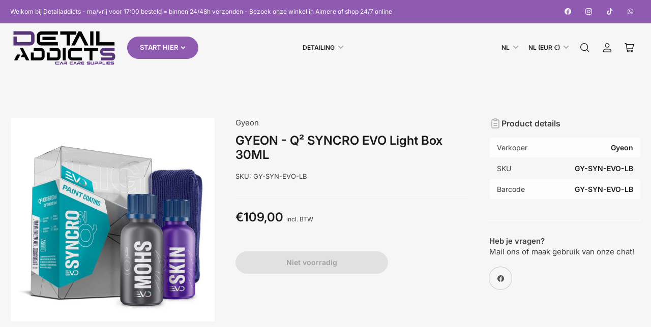

--- FILE ---
content_type: text/html; charset=utf-8
request_url: https://detailaddicts.nl/products/gyeon-q-syncro-evo-light-box-30ml
body_size: 39581
content:
<!doctype html>
<html class="no-js" lang="nl">
<head>
	<meta charset="utf-8">

	<title>
		GYEON - Q² SYNCRO EVO Light Box 30ML
 &ndash; Detailaddicts</title>

	
		<meta name="description" content="Verbeterde EVO formules Coating met topcoat voor iedereen Ongekende duurzaamheid en waterafstotendheid GYEON Q² SYNCRO EVO bevat een nieuwe formule met verbeterde duurzaamheid, 2 laagjes zijn al genoeg i.p.v. 3 of 4 en maakt het lakwerk een stuk donkerder. Coating met topcoat voor iedereen Gyeon Q² SYNCRO EVO is een co">
	

	


<meta property="og:site_name" content="Detailaddicts">
<meta property="og:url" content="https://detailaddicts.nl/products/gyeon-q-syncro-evo-light-box-30ml">
<meta property="og:title" content="GYEON - Q² SYNCRO EVO Light Box 30ML">
<meta property="og:type" content="product">
<meta property="og:description" content="Verbeterde EVO formules Coating met topcoat voor iedereen Ongekende duurzaamheid en waterafstotendheid GYEON Q² SYNCRO EVO bevat een nieuwe formule met verbeterde duurzaamheid, 2 laagjes zijn al genoeg i.p.v. 3 of 4 en maakt het lakwerk een stuk donkerder. Coating met topcoat voor iedereen Gyeon Q² SYNCRO EVO is een co"><meta property="og:image" content="http://detailaddicts.nl/cdn/shop/files/q2_evo_lightbox_syncro-app.jpg?v=1687981177">
	<meta property="og:image:secure_url" content="https://detailaddicts.nl/cdn/shop/files/q2_evo_lightbox_syncro-app.jpg?v=1687981177">
	<meta property="og:image:width" content="1221">
	<meta property="og:image:height" content="1221"><meta property="og:price:amount" content="109,00">
	<meta property="og:price:currency" content="EUR"><meta name="twitter:card" content="summary_large_image">
<meta name="twitter:title" content="GYEON - Q² SYNCRO EVO Light Box 30ML">
<meta name="twitter:description" content="Verbeterde EVO formules Coating met topcoat voor iedereen Ongekende duurzaamheid en waterafstotendheid GYEON Q² SYNCRO EVO bevat een nieuwe formule met verbeterde duurzaamheid, 2 laagjes zijn al genoeg i.p.v. 3 of 4 en maakt het lakwerk een stuk donkerder. Coating met topcoat voor iedereen Gyeon Q² SYNCRO EVO is een co">


	<meta name="viewport" content="width=device-width, initial-scale=1">
	<link rel="canonical" href="https://detailaddicts.nl/products/gyeon-q-syncro-evo-light-box-30ml">

	<link rel="preconnect" href="//cdn.shopify.com" crossorigin>

	
		<link rel="preconnect" href="//fonts.shopifycdn.com" crossorigin>
	

	
	
		<link rel="preload" as="font" href="//detailaddicts.nl/cdn/fonts/inter/inter_n4.b2a3f24c19b4de56e8871f609e73ca7f6d2e2bb9.woff2" type="font/woff2" crossorigin>
	
	
		<link rel="preload" as="font" href="//detailaddicts.nl/cdn/fonts/inter/inter_n6.771af0474a71b3797eb38f3487d6fb79d43b6877.woff2" type="font/woff2" crossorigin>
	
	

	



<style data-shopify>
	@font-face {
  font-family: Inter;
  font-weight: 400;
  font-style: normal;
  font-display: swap;
  src: url("//detailaddicts.nl/cdn/fonts/inter/inter_n4.b2a3f24c19b4de56e8871f609e73ca7f6d2e2bb9.woff2") format("woff2"),
       url("//detailaddicts.nl/cdn/fonts/inter/inter_n4.af8052d517e0c9ffac7b814872cecc27ae1fa132.woff") format("woff");
}

	@font-face {
  font-family: Inter;
  font-weight: 700;
  font-style: normal;
  font-display: swap;
  src: url("//detailaddicts.nl/cdn/fonts/inter/inter_n7.02711e6b374660cfc7915d1afc1c204e633421e4.woff2") format("woff2"),
       url("//detailaddicts.nl/cdn/fonts/inter/inter_n7.6dab87426f6b8813070abd79972ceaf2f8d3b012.woff") format("woff");
}

	@font-face {
  font-family: Inter;
  font-weight: 400;
  font-style: italic;
  font-display: swap;
  src: url("//detailaddicts.nl/cdn/fonts/inter/inter_i4.feae1981dda792ab80d117249d9c7e0f1017e5b3.woff2") format("woff2"),
       url("//detailaddicts.nl/cdn/fonts/inter/inter_i4.62773b7113d5e5f02c71486623cf828884c85c6e.woff") format("woff");
}

	@font-face {
  font-family: Inter;
  font-weight: 700;
  font-style: italic;
  font-display: swap;
  src: url("//detailaddicts.nl/cdn/fonts/inter/inter_i7.b377bcd4cc0f160622a22d638ae7e2cd9b86ea4c.woff2") format("woff2"),
       url("//detailaddicts.nl/cdn/fonts/inter/inter_i7.7c69a6a34e3bb44fcf6f975857e13b9a9b25beb4.woff") format("woff");
}

	@font-face {
  font-family: Inter;
  font-weight: 600;
  font-style: normal;
  font-display: swap;
  src: url("//detailaddicts.nl/cdn/fonts/inter/inter_n6.771af0474a71b3797eb38f3487d6fb79d43b6877.woff2") format("woff2"),
       url("//detailaddicts.nl/cdn/fonts/inter/inter_n6.88c903d8f9e157d48b73b7777d0642925bcecde7.woff") format("woff");
}

	@font-face {
  font-family: Inter;
  font-weight: 700;
  font-style: normal;
  font-display: swap;
  src: url("//detailaddicts.nl/cdn/fonts/inter/inter_n7.02711e6b374660cfc7915d1afc1c204e633421e4.woff2") format("woff2"),
       url("//detailaddicts.nl/cdn/fonts/inter/inter_n7.6dab87426f6b8813070abd79972ceaf2f8d3b012.woff") format("woff");
}

	@font-face {
  font-family: Inter;
  font-weight: 600;
  font-style: italic;
  font-display: swap;
  src: url("//detailaddicts.nl/cdn/fonts/inter/inter_i6.3bbe0fe1c7ee4f282f9c2e296f3e4401a48cbe19.woff2") format("woff2"),
       url("//detailaddicts.nl/cdn/fonts/inter/inter_i6.8bea21f57a10d5416ddf685e2c91682ec237876d.woff") format("woff");
}

	@font-face {
  font-family: Inter;
  font-weight: 700;
  font-style: italic;
  font-display: swap;
  src: url("//detailaddicts.nl/cdn/fonts/inter/inter_i7.b377bcd4cc0f160622a22d638ae7e2cd9b86ea4c.woff2") format("woff2"),
       url("//detailaddicts.nl/cdn/fonts/inter/inter_i7.7c69a6a34e3bb44fcf6f975857e13b9a9b25beb4.woff") format("woff");
}

@font-face {
  font-family: Inter;
  font-weight: 600;
  font-style: normal;
  font-display: swap;
  src: url("//detailaddicts.nl/cdn/fonts/inter/inter_n6.771af0474a71b3797eb38f3487d6fb79d43b6877.woff2") format("woff2"),
       url("//detailaddicts.nl/cdn/fonts/inter/inter_n6.88c903d8f9e157d48b73b7777d0642925bcecde7.woff") format("woff");
}

:root {
		--page-width: 158rem;
		--spacing-base-1: 2rem;

		--grid-desktop-horizontal-spacing: 16px;
		--grid-desktop-vertical-spacing: 16px;
		--grid-mobile-horizontal-spacing: 10px;
		--grid-mobile-vertical-spacing: 10px;

		--border-radius-base: 5px;
		--buttons-radius: 30px;
		--inputs-radius: 5px;
		--inputs-border-width: 1px;
		--inputs-border-opacity: .2;

		--color-base-white: #fff;
		--color-product-review-star: #FFB800;
		--color-base-text: 64, 64, 64;
		--color-base-text-alt: 27, 27, 27;
		--color-base-border: 255, 255, 255;
		--color-base-background-1: 246, 246, 246;
		--color-base-background-2: 255, 255, 255;
		--color-base-accent-1: 27, 27, 27;
		--color-base-accent-1-text: 255, 255, 255;
		--color-base-accent-2: 143, 91, 177;
		--color-base-accent-2-text: 255, 255, 255;
		--color-base-accent-3: 27, 27, 27;
		--color-base-accent-3-text: 255, 255, 255;
		--color-button-disabled: #e1e1e1;
		--color-card-border: 246, 246, 246;

		
		--color-buttons-primary-background: 143, 91, 177;
		
		
		--color-buttons-primary-text: 255, 255, 255;
		
		
		--color-buttons-secondary-background: 27, 27, 27;
		
		
		--color-buttons-secondary-text: 255, 255, 255;
		

		--color-sale: rgba(143, 91, 177, 1.0);
		--color-sale-background: #e2d4eb;
		--color-error: rgba(188, 34, 34, 1.0);
		--color-error-background: #fcecec;
		--color-success: rgba(26, 127, 36, 1.0);
		--color-success-background: #eefcef;
		--color-warning: rgba(189, 107, 27, 1.0);
		--color-warning-background: #f8e1cb;
		--color-preorder: rgba(11, 108, 255, 1.0);
		--color-preorder-background: #d2e4ff;
		--color-backorder: rgba(26, 127, 36, 1.0);
		--color-backorder-background: #b3efb9;
		--color-price: 27, 27, 27, 1.0;
		--color-price-discounted: 64, 64, 64, 1.0;

		--font-body-family: Inter, sans-serif;
		--font-body-style: normal;
		--font-body-weight: 400;
		--font-bolder-weight: 600;

		--font-heading-family: Inter, sans-serif;
		--font-heading-style: normal;
		--font-heading-weight: 600;

		--font-body-scale: 1.0;
		--font-heading-scale: 1.0;
		--font-heading-spacing: 0.0em;
		--font-heading-transform: none;
		--font-product-price-scale: 1.0;
		--font-product-price-grid-scale: 1.0;

		--font-buttons-family: Inter,sans-serif;
		--font-buttons-transform: none;

		--font-badges-transform: uppercase;
	}
</style>


	<link href="//detailaddicts.nl/cdn/shop/t/38/assets/base.css?v=2335284113838269021735487226" rel="stylesheet" type="text/css" media="all" />

	<script src="//detailaddicts.nl/cdn/shop/t/38/assets/pubsub.js?v=90772008613867074671735487226" defer="defer"></script>
	<script src="//detailaddicts.nl/cdn/shop/t/38/assets/scripts.js?v=145453595714109019411735487227" defer="defer"></script>

	
		<link rel="icon" type="image/png" href="//detailaddicts.nl/cdn/shop/files/favicon.png?crop=center&height=32&v=1660601344&width=32">
	

	<script>window.performance && window.performance.mark && window.performance.mark('shopify.content_for_header.start');</script><meta name="facebook-domain-verification" content="g2yhqp4107ojkho7i1r0s21fvk3280">
<meta name="google-site-verification" content="x0i3nKrTekahVxPnG8iVZR6AGL9D9WZzWHES2-cAJ_I">
<meta id="shopify-digital-wallet" name="shopify-digital-wallet" content="/61660365055/digital_wallets/dialog">
<meta name="shopify-checkout-api-token" content="977d33e825ad7562b0c39d229534a1c1">
<meta id="in-context-paypal-metadata" data-shop-id="61660365055" data-venmo-supported="false" data-environment="production" data-locale="nl_NL" data-paypal-v4="true" data-currency="EUR">
<link rel="alternate" hreflang="x-default" href="https://detailaddicts.nl/products/gyeon-q-syncro-evo-light-box-30ml">
<link rel="alternate" hreflang="nl" href="https://detailaddicts.nl/products/gyeon-q-syncro-evo-light-box-30ml">
<link rel="alternate" hreflang="en" href="https://detailaddicts.nl/en/products/gyeon-q-syncro-evo-light-box-30ml">
<link rel="alternate" type="application/json+oembed" href="https://detailaddicts.nl/products/gyeon-q-syncro-evo-light-box-30ml.oembed">
<script async="async" src="/checkouts/internal/preloads.js?locale=nl-NL"></script>
<link rel="preconnect" href="https://shop.app" crossorigin="anonymous">
<script async="async" src="https://shop.app/checkouts/internal/preloads.js?locale=nl-NL&shop_id=61660365055" crossorigin="anonymous"></script>
<script id="apple-pay-shop-capabilities" type="application/json">{"shopId":61660365055,"countryCode":"NL","currencyCode":"EUR","merchantCapabilities":["supports3DS"],"merchantId":"gid:\/\/shopify\/Shop\/61660365055","merchantName":"Detailaddicts","requiredBillingContactFields":["postalAddress","email"],"requiredShippingContactFields":["postalAddress","email"],"shippingType":"shipping","supportedNetworks":["visa","maestro","masterCard"],"total":{"type":"pending","label":"Detailaddicts","amount":"1.00"},"shopifyPaymentsEnabled":true,"supportsSubscriptions":true}</script>
<script id="shopify-features" type="application/json">{"accessToken":"977d33e825ad7562b0c39d229534a1c1","betas":["rich-media-storefront-analytics"],"domain":"detailaddicts.nl","predictiveSearch":true,"shopId":61660365055,"locale":"nl"}</script>
<script>var Shopify = Shopify || {};
Shopify.shop = "detailaddicts.myshopify.com";
Shopify.locale = "nl";
Shopify.currency = {"active":"EUR","rate":"1.0"};
Shopify.country = "NL";
Shopify.theme = {"name":"theme-export-78637e-5-myshopify-com-bijgewerkt","id":171045552464,"schema_name":"Maranello","schema_version":"2.0.0","theme_store_id":null,"role":"main"};
Shopify.theme.handle = "null";
Shopify.theme.style = {"id":null,"handle":null};
Shopify.cdnHost = "detailaddicts.nl/cdn";
Shopify.routes = Shopify.routes || {};
Shopify.routes.root = "/";</script>
<script type="module">!function(o){(o.Shopify=o.Shopify||{}).modules=!0}(window);</script>
<script>!function(o){function n(){var o=[];function n(){o.push(Array.prototype.slice.apply(arguments))}return n.q=o,n}var t=o.Shopify=o.Shopify||{};t.loadFeatures=n(),t.autoloadFeatures=n()}(window);</script>
<script>
  window.ShopifyPay = window.ShopifyPay || {};
  window.ShopifyPay.apiHost = "shop.app\/pay";
  window.ShopifyPay.redirectState = null;
</script>
<script id="shop-js-analytics" type="application/json">{"pageType":"product"}</script>
<script defer="defer" async type="module" src="//detailaddicts.nl/cdn/shopifycloud/shop-js/modules/v2/client.init-shop-cart-sync_CwGft62q.nl.esm.js"></script>
<script defer="defer" async type="module" src="//detailaddicts.nl/cdn/shopifycloud/shop-js/modules/v2/chunk.common_BAeYDmFP.esm.js"></script>
<script defer="defer" async type="module" src="//detailaddicts.nl/cdn/shopifycloud/shop-js/modules/v2/chunk.modal_B9qqLDBC.esm.js"></script>
<script type="module">
  await import("//detailaddicts.nl/cdn/shopifycloud/shop-js/modules/v2/client.init-shop-cart-sync_CwGft62q.nl.esm.js");
await import("//detailaddicts.nl/cdn/shopifycloud/shop-js/modules/v2/chunk.common_BAeYDmFP.esm.js");
await import("//detailaddicts.nl/cdn/shopifycloud/shop-js/modules/v2/chunk.modal_B9qqLDBC.esm.js");

  window.Shopify.SignInWithShop?.initShopCartSync?.({"fedCMEnabled":true,"windoidEnabled":true});

</script>
<script>
  window.Shopify = window.Shopify || {};
  if (!window.Shopify.featureAssets) window.Shopify.featureAssets = {};
  window.Shopify.featureAssets['shop-js'] = {"shop-cart-sync":["modules/v2/client.shop-cart-sync_DYxNzuQz.nl.esm.js","modules/v2/chunk.common_BAeYDmFP.esm.js","modules/v2/chunk.modal_B9qqLDBC.esm.js"],"init-fed-cm":["modules/v2/client.init-fed-cm_CjDsDcAw.nl.esm.js","modules/v2/chunk.common_BAeYDmFP.esm.js","modules/v2/chunk.modal_B9qqLDBC.esm.js"],"shop-cash-offers":["modules/v2/client.shop-cash-offers_ClkbB2SN.nl.esm.js","modules/v2/chunk.common_BAeYDmFP.esm.js","modules/v2/chunk.modal_B9qqLDBC.esm.js"],"shop-login-button":["modules/v2/client.shop-login-button_WLp3fA_k.nl.esm.js","modules/v2/chunk.common_BAeYDmFP.esm.js","modules/v2/chunk.modal_B9qqLDBC.esm.js"],"pay-button":["modules/v2/client.pay-button_CMzcDx7A.nl.esm.js","modules/v2/chunk.common_BAeYDmFP.esm.js","modules/v2/chunk.modal_B9qqLDBC.esm.js"],"shop-button":["modules/v2/client.shop-button_C5HrfeZa.nl.esm.js","modules/v2/chunk.common_BAeYDmFP.esm.js","modules/v2/chunk.modal_B9qqLDBC.esm.js"],"avatar":["modules/v2/client.avatar_BTnouDA3.nl.esm.js"],"init-windoid":["modules/v2/client.init-windoid_BPUgzmVN.nl.esm.js","modules/v2/chunk.common_BAeYDmFP.esm.js","modules/v2/chunk.modal_B9qqLDBC.esm.js"],"init-shop-for-new-customer-accounts":["modules/v2/client.init-shop-for-new-customer-accounts_C_53TFWp.nl.esm.js","modules/v2/client.shop-login-button_WLp3fA_k.nl.esm.js","modules/v2/chunk.common_BAeYDmFP.esm.js","modules/v2/chunk.modal_B9qqLDBC.esm.js"],"init-shop-email-lookup-coordinator":["modules/v2/client.init-shop-email-lookup-coordinator_BuZJWlrC.nl.esm.js","modules/v2/chunk.common_BAeYDmFP.esm.js","modules/v2/chunk.modal_B9qqLDBC.esm.js"],"init-shop-cart-sync":["modules/v2/client.init-shop-cart-sync_CwGft62q.nl.esm.js","modules/v2/chunk.common_BAeYDmFP.esm.js","modules/v2/chunk.modal_B9qqLDBC.esm.js"],"shop-toast-manager":["modules/v2/client.shop-toast-manager_3XRE_uEZ.nl.esm.js","modules/v2/chunk.common_BAeYDmFP.esm.js","modules/v2/chunk.modal_B9qqLDBC.esm.js"],"init-customer-accounts":["modules/v2/client.init-customer-accounts_DmSKRkZb.nl.esm.js","modules/v2/client.shop-login-button_WLp3fA_k.nl.esm.js","modules/v2/chunk.common_BAeYDmFP.esm.js","modules/v2/chunk.modal_B9qqLDBC.esm.js"],"init-customer-accounts-sign-up":["modules/v2/client.init-customer-accounts-sign-up_CeYkBAph.nl.esm.js","modules/v2/client.shop-login-button_WLp3fA_k.nl.esm.js","modules/v2/chunk.common_BAeYDmFP.esm.js","modules/v2/chunk.modal_B9qqLDBC.esm.js"],"shop-follow-button":["modules/v2/client.shop-follow-button_EFIbvYjS.nl.esm.js","modules/v2/chunk.common_BAeYDmFP.esm.js","modules/v2/chunk.modal_B9qqLDBC.esm.js"],"checkout-modal":["modules/v2/client.checkout-modal_D8HUqXhX.nl.esm.js","modules/v2/chunk.common_BAeYDmFP.esm.js","modules/v2/chunk.modal_B9qqLDBC.esm.js"],"shop-login":["modules/v2/client.shop-login_BUSqPzuV.nl.esm.js","modules/v2/chunk.common_BAeYDmFP.esm.js","modules/v2/chunk.modal_B9qqLDBC.esm.js"],"lead-capture":["modules/v2/client.lead-capture_CFcRSnZi.nl.esm.js","modules/v2/chunk.common_BAeYDmFP.esm.js","modules/v2/chunk.modal_B9qqLDBC.esm.js"],"payment-terms":["modules/v2/client.payment-terms_DBKgFsWx.nl.esm.js","modules/v2/chunk.common_BAeYDmFP.esm.js","modules/v2/chunk.modal_B9qqLDBC.esm.js"]};
</script>
<script id="__st">var __st={"a":61660365055,"offset":3600,"reqid":"7e4495bb-3ab8-41cc-89e1-f0bdabbbcbf3-1769082907","pageurl":"detailaddicts.nl\/products\/gyeon-q-syncro-evo-light-box-30ml","u":"4ef7e0f1899f","p":"product","rtyp":"product","rid":8561104879952};</script>
<script>window.ShopifyPaypalV4VisibilityTracking = true;</script>
<script id="captcha-bootstrap">!function(){'use strict';const t='contact',e='account',n='new_comment',o=[[t,t],['blogs',n],['comments',n],[t,'customer']],c=[[e,'customer_login'],[e,'guest_login'],[e,'recover_customer_password'],[e,'create_customer']],r=t=>t.map((([t,e])=>`form[action*='/${t}']:not([data-nocaptcha='true']) input[name='form_type'][value='${e}']`)).join(','),a=t=>()=>t?[...document.querySelectorAll(t)].map((t=>t.form)):[];function s(){const t=[...o],e=r(t);return a(e)}const i='password',u='form_key',d=['recaptcha-v3-token','g-recaptcha-response','h-captcha-response',i],f=()=>{try{return window.sessionStorage}catch{return}},m='__shopify_v',_=t=>t.elements[u];function p(t,e,n=!1){try{const o=window.sessionStorage,c=JSON.parse(o.getItem(e)),{data:r}=function(t){const{data:e,action:n}=t;return t[m]||n?{data:e,action:n}:{data:t,action:n}}(c);for(const[e,n]of Object.entries(r))t.elements[e]&&(t.elements[e].value=n);n&&o.removeItem(e)}catch(o){console.error('form repopulation failed',{error:o})}}const l='form_type',E='cptcha';function T(t){t.dataset[E]=!0}const w=window,h=w.document,L='Shopify',v='ce_forms',y='captcha';let A=!1;((t,e)=>{const n=(g='f06e6c50-85a8-45c8-87d0-21a2b65856fe',I='https://cdn.shopify.com/shopifycloud/storefront-forms-hcaptcha/ce_storefront_forms_captcha_hcaptcha.v1.5.2.iife.js',D={infoText:'Beschermd door hCaptcha',privacyText:'Privacy',termsText:'Voorwaarden'},(t,e,n)=>{const o=w[L][v],c=o.bindForm;if(c)return c(t,g,e,D).then(n);var r;o.q.push([[t,g,e,D],n]),r=I,A||(h.body.append(Object.assign(h.createElement('script'),{id:'captcha-provider',async:!0,src:r})),A=!0)});var g,I,D;w[L]=w[L]||{},w[L][v]=w[L][v]||{},w[L][v].q=[],w[L][y]=w[L][y]||{},w[L][y].protect=function(t,e){n(t,void 0,e),T(t)},Object.freeze(w[L][y]),function(t,e,n,w,h,L){const[v,y,A,g]=function(t,e,n){const i=e?o:[],u=t?c:[],d=[...i,...u],f=r(d),m=r(i),_=r(d.filter((([t,e])=>n.includes(e))));return[a(f),a(m),a(_),s()]}(w,h,L),I=t=>{const e=t.target;return e instanceof HTMLFormElement?e:e&&e.form},D=t=>v().includes(t);t.addEventListener('submit',(t=>{const e=I(t);if(!e)return;const n=D(e)&&!e.dataset.hcaptchaBound&&!e.dataset.recaptchaBound,o=_(e),c=g().includes(e)&&(!o||!o.value);(n||c)&&t.preventDefault(),c&&!n&&(function(t){try{if(!f())return;!function(t){const e=f();if(!e)return;const n=_(t);if(!n)return;const o=n.value;o&&e.removeItem(o)}(t);const e=Array.from(Array(32),(()=>Math.random().toString(36)[2])).join('');!function(t,e){_(t)||t.append(Object.assign(document.createElement('input'),{type:'hidden',name:u})),t.elements[u].value=e}(t,e),function(t,e){const n=f();if(!n)return;const o=[...t.querySelectorAll(`input[type='${i}']`)].map((({name:t})=>t)),c=[...d,...o],r={};for(const[a,s]of new FormData(t).entries())c.includes(a)||(r[a]=s);n.setItem(e,JSON.stringify({[m]:1,action:t.action,data:r}))}(t,e)}catch(e){console.error('failed to persist form',e)}}(e),e.submit())}));const S=(t,e)=>{t&&!t.dataset[E]&&(n(t,e.some((e=>e===t))),T(t))};for(const o of['focusin','change'])t.addEventListener(o,(t=>{const e=I(t);D(e)&&S(e,y())}));const B=e.get('form_key'),M=e.get(l),P=B&&M;t.addEventListener('DOMContentLoaded',(()=>{const t=y();if(P)for(const e of t)e.elements[l].value===M&&p(e,B);[...new Set([...A(),...v().filter((t=>'true'===t.dataset.shopifyCaptcha))])].forEach((e=>S(e,t)))}))}(h,new URLSearchParams(w.location.search),n,t,e,['guest_login'])})(!0,!0)}();</script>
<script integrity="sha256-4kQ18oKyAcykRKYeNunJcIwy7WH5gtpwJnB7kiuLZ1E=" data-source-attribution="shopify.loadfeatures" defer="defer" src="//detailaddicts.nl/cdn/shopifycloud/storefront/assets/storefront/load_feature-a0a9edcb.js" crossorigin="anonymous"></script>
<script crossorigin="anonymous" defer="defer" src="//detailaddicts.nl/cdn/shopifycloud/storefront/assets/shopify_pay/storefront-65b4c6d7.js?v=20250812"></script>
<script data-source-attribution="shopify.dynamic_checkout.dynamic.init">var Shopify=Shopify||{};Shopify.PaymentButton=Shopify.PaymentButton||{isStorefrontPortableWallets:!0,init:function(){window.Shopify.PaymentButton.init=function(){};var t=document.createElement("script");t.src="https://detailaddicts.nl/cdn/shopifycloud/portable-wallets/latest/portable-wallets.nl.js",t.type="module",document.head.appendChild(t)}};
</script>
<script data-source-attribution="shopify.dynamic_checkout.buyer_consent">
  function portableWalletsHideBuyerConsent(e){var t=document.getElementById("shopify-buyer-consent"),n=document.getElementById("shopify-subscription-policy-button");t&&n&&(t.classList.add("hidden"),t.setAttribute("aria-hidden","true"),n.removeEventListener("click",e))}function portableWalletsShowBuyerConsent(e){var t=document.getElementById("shopify-buyer-consent"),n=document.getElementById("shopify-subscription-policy-button");t&&n&&(t.classList.remove("hidden"),t.removeAttribute("aria-hidden"),n.addEventListener("click",e))}window.Shopify?.PaymentButton&&(window.Shopify.PaymentButton.hideBuyerConsent=portableWalletsHideBuyerConsent,window.Shopify.PaymentButton.showBuyerConsent=portableWalletsShowBuyerConsent);
</script>
<script data-source-attribution="shopify.dynamic_checkout.cart.bootstrap">document.addEventListener("DOMContentLoaded",(function(){function t(){return document.querySelector("shopify-accelerated-checkout-cart, shopify-accelerated-checkout")}if(t())Shopify.PaymentButton.init();else{new MutationObserver((function(e,n){t()&&(Shopify.PaymentButton.init(),n.disconnect())})).observe(document.body,{childList:!0,subtree:!0})}}));
</script>
<link id="shopify-accelerated-checkout-styles" rel="stylesheet" media="screen" href="https://detailaddicts.nl/cdn/shopifycloud/portable-wallets/latest/accelerated-checkout-backwards-compat.css" crossorigin="anonymous">
<style id="shopify-accelerated-checkout-cart">
        #shopify-buyer-consent {
  margin-top: 1em;
  display: inline-block;
  width: 100%;
}

#shopify-buyer-consent.hidden {
  display: none;
}

#shopify-subscription-policy-button {
  background: none;
  border: none;
  padding: 0;
  text-decoration: underline;
  font-size: inherit;
  cursor: pointer;
}

#shopify-subscription-policy-button::before {
  box-shadow: none;
}

      </style>

<script>window.performance && window.performance.mark && window.performance.mark('shopify.content_for_header.end');</script>

	<script>
		document.documentElement.className = document.documentElement.className.replace('no-js', 'js');
		if (Shopify.designMode) {
			document.documentElement.classList.add('shopify-design-mode');
		}
	</script><link href="https://monorail-edge.shopifysvc.com" rel="dns-prefetch">
<script>(function(){if ("sendBeacon" in navigator && "performance" in window) {try {var session_token_from_headers = performance.getEntriesByType('navigation')[0].serverTiming.find(x => x.name == '_s').description;} catch {var session_token_from_headers = undefined;}var session_cookie_matches = document.cookie.match(/_shopify_s=([^;]*)/);var session_token_from_cookie = session_cookie_matches && session_cookie_matches.length === 2 ? session_cookie_matches[1] : "";var session_token = session_token_from_headers || session_token_from_cookie || "";function handle_abandonment_event(e) {var entries = performance.getEntries().filter(function(entry) {return /monorail-edge.shopifysvc.com/.test(entry.name);});if (!window.abandonment_tracked && entries.length === 0) {window.abandonment_tracked = true;var currentMs = Date.now();var navigation_start = performance.timing.navigationStart;var payload = {shop_id: 61660365055,url: window.location.href,navigation_start,duration: currentMs - navigation_start,session_token,page_type: "product"};window.navigator.sendBeacon("https://monorail-edge.shopifysvc.com/v1/produce", JSON.stringify({schema_id: "online_store_buyer_site_abandonment/1.1",payload: payload,metadata: {event_created_at_ms: currentMs,event_sent_at_ms: currentMs}}));}}window.addEventListener('pagehide', handle_abandonment_event);}}());</script>
<script id="web-pixels-manager-setup">(function e(e,d,r,n,o){if(void 0===o&&(o={}),!Boolean(null===(a=null===(i=window.Shopify)||void 0===i?void 0:i.analytics)||void 0===a?void 0:a.replayQueue)){var i,a;window.Shopify=window.Shopify||{};var t=window.Shopify;t.analytics=t.analytics||{};var s=t.analytics;s.replayQueue=[],s.publish=function(e,d,r){return s.replayQueue.push([e,d,r]),!0};try{self.performance.mark("wpm:start")}catch(e){}var l=function(){var e={modern:/Edge?\/(1{2}[4-9]|1[2-9]\d|[2-9]\d{2}|\d{4,})\.\d+(\.\d+|)|Firefox\/(1{2}[4-9]|1[2-9]\d|[2-9]\d{2}|\d{4,})\.\d+(\.\d+|)|Chrom(ium|e)\/(9{2}|\d{3,})\.\d+(\.\d+|)|(Maci|X1{2}).+ Version\/(15\.\d+|(1[6-9]|[2-9]\d|\d{3,})\.\d+)([,.]\d+|)( \(\w+\)|)( Mobile\/\w+|) Safari\/|Chrome.+OPR\/(9{2}|\d{3,})\.\d+\.\d+|(CPU[ +]OS|iPhone[ +]OS|CPU[ +]iPhone|CPU IPhone OS|CPU iPad OS)[ +]+(15[._]\d+|(1[6-9]|[2-9]\d|\d{3,})[._]\d+)([._]\d+|)|Android:?[ /-](13[3-9]|1[4-9]\d|[2-9]\d{2}|\d{4,})(\.\d+|)(\.\d+|)|Android.+Firefox\/(13[5-9]|1[4-9]\d|[2-9]\d{2}|\d{4,})\.\d+(\.\d+|)|Android.+Chrom(ium|e)\/(13[3-9]|1[4-9]\d|[2-9]\d{2}|\d{4,})\.\d+(\.\d+|)|SamsungBrowser\/([2-9]\d|\d{3,})\.\d+/,legacy:/Edge?\/(1[6-9]|[2-9]\d|\d{3,})\.\d+(\.\d+|)|Firefox\/(5[4-9]|[6-9]\d|\d{3,})\.\d+(\.\d+|)|Chrom(ium|e)\/(5[1-9]|[6-9]\d|\d{3,})\.\d+(\.\d+|)([\d.]+$|.*Safari\/(?![\d.]+ Edge\/[\d.]+$))|(Maci|X1{2}).+ Version\/(10\.\d+|(1[1-9]|[2-9]\d|\d{3,})\.\d+)([,.]\d+|)( \(\w+\)|)( Mobile\/\w+|) Safari\/|Chrome.+OPR\/(3[89]|[4-9]\d|\d{3,})\.\d+\.\d+|(CPU[ +]OS|iPhone[ +]OS|CPU[ +]iPhone|CPU IPhone OS|CPU iPad OS)[ +]+(10[._]\d+|(1[1-9]|[2-9]\d|\d{3,})[._]\d+)([._]\d+|)|Android:?[ /-](13[3-9]|1[4-9]\d|[2-9]\d{2}|\d{4,})(\.\d+|)(\.\d+|)|Mobile Safari.+OPR\/([89]\d|\d{3,})\.\d+\.\d+|Android.+Firefox\/(13[5-9]|1[4-9]\d|[2-9]\d{2}|\d{4,})\.\d+(\.\d+|)|Android.+Chrom(ium|e)\/(13[3-9]|1[4-9]\d|[2-9]\d{2}|\d{4,})\.\d+(\.\d+|)|Android.+(UC? ?Browser|UCWEB|U3)[ /]?(15\.([5-9]|\d{2,})|(1[6-9]|[2-9]\d|\d{3,})\.\d+)\.\d+|SamsungBrowser\/(5\.\d+|([6-9]|\d{2,})\.\d+)|Android.+MQ{2}Browser\/(14(\.(9|\d{2,})|)|(1[5-9]|[2-9]\d|\d{3,})(\.\d+|))(\.\d+|)|K[Aa][Ii]OS\/(3\.\d+|([4-9]|\d{2,})\.\d+)(\.\d+|)/},d=e.modern,r=e.legacy,n=navigator.userAgent;return n.match(d)?"modern":n.match(r)?"legacy":"unknown"}(),u="modern"===l?"modern":"legacy",c=(null!=n?n:{modern:"",legacy:""})[u],f=function(e){return[e.baseUrl,"/wpm","/b",e.hashVersion,"modern"===e.buildTarget?"m":"l",".js"].join("")}({baseUrl:d,hashVersion:r,buildTarget:u}),m=function(e){var d=e.version,r=e.bundleTarget,n=e.surface,o=e.pageUrl,i=e.monorailEndpoint;return{emit:function(e){var a=e.status,t=e.errorMsg,s=(new Date).getTime(),l=JSON.stringify({metadata:{event_sent_at_ms:s},events:[{schema_id:"web_pixels_manager_load/3.1",payload:{version:d,bundle_target:r,page_url:o,status:a,surface:n,error_msg:t},metadata:{event_created_at_ms:s}}]});if(!i)return console&&console.warn&&console.warn("[Web Pixels Manager] No Monorail endpoint provided, skipping logging."),!1;try{return self.navigator.sendBeacon.bind(self.navigator)(i,l)}catch(e){}var u=new XMLHttpRequest;try{return u.open("POST",i,!0),u.setRequestHeader("Content-Type","text/plain"),u.send(l),!0}catch(e){return console&&console.warn&&console.warn("[Web Pixels Manager] Got an unhandled error while logging to Monorail."),!1}}}}({version:r,bundleTarget:l,surface:e.surface,pageUrl:self.location.href,monorailEndpoint:e.monorailEndpoint});try{o.browserTarget=l,function(e){var d=e.src,r=e.async,n=void 0===r||r,o=e.onload,i=e.onerror,a=e.sri,t=e.scriptDataAttributes,s=void 0===t?{}:t,l=document.createElement("script"),u=document.querySelector("head"),c=document.querySelector("body");if(l.async=n,l.src=d,a&&(l.integrity=a,l.crossOrigin="anonymous"),s)for(var f in s)if(Object.prototype.hasOwnProperty.call(s,f))try{l.dataset[f]=s[f]}catch(e){}if(o&&l.addEventListener("load",o),i&&l.addEventListener("error",i),u)u.appendChild(l);else{if(!c)throw new Error("Did not find a head or body element to append the script");c.appendChild(l)}}({src:f,async:!0,onload:function(){if(!function(){var e,d;return Boolean(null===(d=null===(e=window.Shopify)||void 0===e?void 0:e.analytics)||void 0===d?void 0:d.initialized)}()){var d=window.webPixelsManager.init(e)||void 0;if(d){var r=window.Shopify.analytics;r.replayQueue.forEach((function(e){var r=e[0],n=e[1],o=e[2];d.publishCustomEvent(r,n,o)})),r.replayQueue=[],r.publish=d.publishCustomEvent,r.visitor=d.visitor,r.initialized=!0}}},onerror:function(){return m.emit({status:"failed",errorMsg:"".concat(f," has failed to load")})},sri:function(e){var d=/^sha384-[A-Za-z0-9+/=]+$/;return"string"==typeof e&&d.test(e)}(c)?c:"",scriptDataAttributes:o}),m.emit({status:"loading"})}catch(e){m.emit({status:"failed",errorMsg:(null==e?void 0:e.message)||"Unknown error"})}}})({shopId: 61660365055,storefrontBaseUrl: "https://detailaddicts.nl",extensionsBaseUrl: "https://extensions.shopifycdn.com/cdn/shopifycloud/web-pixels-manager",monorailEndpoint: "https://monorail-edge.shopifysvc.com/unstable/produce_batch",surface: "storefront-renderer",enabledBetaFlags: ["2dca8a86"],webPixelsConfigList: [{"id":"718471504","configuration":"{\"config\":\"{\\\"pixel_id\\\":\\\"G-FW4BYHGCMM\\\",\\\"target_country\\\":\\\"NL\\\",\\\"gtag_events\\\":[{\\\"type\\\":\\\"begin_checkout\\\",\\\"action_label\\\":\\\"G-FW4BYHGCMM\\\"},{\\\"type\\\":\\\"search\\\",\\\"action_label\\\":\\\"G-FW4BYHGCMM\\\"},{\\\"type\\\":\\\"view_item\\\",\\\"action_label\\\":[\\\"G-FW4BYHGCMM\\\",\\\"MC-6J78YH4G5E\\\"]},{\\\"type\\\":\\\"purchase\\\",\\\"action_label\\\":[\\\"G-FW4BYHGCMM\\\",\\\"MC-6J78YH4G5E\\\"]},{\\\"type\\\":\\\"page_view\\\",\\\"action_label\\\":[\\\"G-FW4BYHGCMM\\\",\\\"MC-6J78YH4G5E\\\"]},{\\\"type\\\":\\\"add_payment_info\\\",\\\"action_label\\\":\\\"G-FW4BYHGCMM\\\"},{\\\"type\\\":\\\"add_to_cart\\\",\\\"action_label\\\":\\\"G-FW4BYHGCMM\\\"}],\\\"enable_monitoring_mode\\\":false}\"}","eventPayloadVersion":"v1","runtimeContext":"OPEN","scriptVersion":"b2a88bafab3e21179ed38636efcd8a93","type":"APP","apiClientId":1780363,"privacyPurposes":[],"dataSharingAdjustments":{"protectedCustomerApprovalScopes":["read_customer_address","read_customer_email","read_customer_name","read_customer_personal_data","read_customer_phone"]}},{"id":"301924688","configuration":"{\"pixel_id\":\"800616998452734\",\"pixel_type\":\"facebook_pixel\",\"metaapp_system_user_token\":\"-\"}","eventPayloadVersion":"v1","runtimeContext":"OPEN","scriptVersion":"ca16bc87fe92b6042fbaa3acc2fbdaa6","type":"APP","apiClientId":2329312,"privacyPurposes":["ANALYTICS","MARKETING","SALE_OF_DATA"],"dataSharingAdjustments":{"protectedCustomerApprovalScopes":["read_customer_address","read_customer_email","read_customer_name","read_customer_personal_data","read_customer_phone"]}},{"id":"shopify-app-pixel","configuration":"{}","eventPayloadVersion":"v1","runtimeContext":"STRICT","scriptVersion":"0450","apiClientId":"shopify-pixel","type":"APP","privacyPurposes":["ANALYTICS","MARKETING"]},{"id":"shopify-custom-pixel","eventPayloadVersion":"v1","runtimeContext":"LAX","scriptVersion":"0450","apiClientId":"shopify-pixel","type":"CUSTOM","privacyPurposes":["ANALYTICS","MARKETING"]}],isMerchantRequest: false,initData: {"shop":{"name":"Detailaddicts","paymentSettings":{"currencyCode":"EUR"},"myshopifyDomain":"detailaddicts.myshopify.com","countryCode":"NL","storefrontUrl":"https:\/\/detailaddicts.nl"},"customer":null,"cart":null,"checkout":null,"productVariants":[{"price":{"amount":109.0,"currencyCode":"EUR"},"product":{"title":"GYEON - Q² SYNCRO EVO Light Box 30ML","vendor":"Gyeon","id":"8561104879952","untranslatedTitle":"GYEON - Q² SYNCRO EVO Light Box 30ML","url":"\/products\/gyeon-q-syncro-evo-light-box-30ml","type":""},"id":"46865208574288","image":{"src":"\/\/detailaddicts.nl\/cdn\/shop\/files\/q2_evo_lightbox_syncro-app.jpg?v=1687981177"},"sku":"GY-SYN-EVO-LB","title":"Default Title","untranslatedTitle":"Default Title"}],"purchasingCompany":null},},"https://detailaddicts.nl/cdn","fcfee988w5aeb613cpc8e4bc33m6693e112",{"modern":"","legacy":""},{"shopId":"61660365055","storefrontBaseUrl":"https:\/\/detailaddicts.nl","extensionBaseUrl":"https:\/\/extensions.shopifycdn.com\/cdn\/shopifycloud\/web-pixels-manager","surface":"storefront-renderer","enabledBetaFlags":"[\"2dca8a86\"]","isMerchantRequest":"false","hashVersion":"fcfee988w5aeb613cpc8e4bc33m6693e112","publish":"custom","events":"[[\"page_viewed\",{}],[\"product_viewed\",{\"productVariant\":{\"price\":{\"amount\":109.0,\"currencyCode\":\"EUR\"},\"product\":{\"title\":\"GYEON - Q² SYNCRO EVO Light Box 30ML\",\"vendor\":\"Gyeon\",\"id\":\"8561104879952\",\"untranslatedTitle\":\"GYEON - Q² SYNCRO EVO Light Box 30ML\",\"url\":\"\/products\/gyeon-q-syncro-evo-light-box-30ml\",\"type\":\"\"},\"id\":\"46865208574288\",\"image\":{\"src\":\"\/\/detailaddicts.nl\/cdn\/shop\/files\/q2_evo_lightbox_syncro-app.jpg?v=1687981177\"},\"sku\":\"GY-SYN-EVO-LB\",\"title\":\"Default Title\",\"untranslatedTitle\":\"Default Title\"}}]]"});</script><script>
  window.ShopifyAnalytics = window.ShopifyAnalytics || {};
  window.ShopifyAnalytics.meta = window.ShopifyAnalytics.meta || {};
  window.ShopifyAnalytics.meta.currency = 'EUR';
  var meta = {"product":{"id":8561104879952,"gid":"gid:\/\/shopify\/Product\/8561104879952","vendor":"Gyeon","type":"","handle":"gyeon-q-syncro-evo-light-box-30ml","variants":[{"id":46865208574288,"price":10900,"name":"GYEON - Q² SYNCRO EVO Light Box 30ML","public_title":null,"sku":"GY-SYN-EVO-LB"}],"remote":false},"page":{"pageType":"product","resourceType":"product","resourceId":8561104879952,"requestId":"7e4495bb-3ab8-41cc-89e1-f0bdabbbcbf3-1769082907"}};
  for (var attr in meta) {
    window.ShopifyAnalytics.meta[attr] = meta[attr];
  }
</script>
<script class="analytics">
  (function () {
    var customDocumentWrite = function(content) {
      var jquery = null;

      if (window.jQuery) {
        jquery = window.jQuery;
      } else if (window.Checkout && window.Checkout.$) {
        jquery = window.Checkout.$;
      }

      if (jquery) {
        jquery('body').append(content);
      }
    };

    var hasLoggedConversion = function(token) {
      if (token) {
        return document.cookie.indexOf('loggedConversion=' + token) !== -1;
      }
      return false;
    }

    var setCookieIfConversion = function(token) {
      if (token) {
        var twoMonthsFromNow = new Date(Date.now());
        twoMonthsFromNow.setMonth(twoMonthsFromNow.getMonth() + 2);

        document.cookie = 'loggedConversion=' + token + '; expires=' + twoMonthsFromNow;
      }
    }

    var trekkie = window.ShopifyAnalytics.lib = window.trekkie = window.trekkie || [];
    if (trekkie.integrations) {
      return;
    }
    trekkie.methods = [
      'identify',
      'page',
      'ready',
      'track',
      'trackForm',
      'trackLink'
    ];
    trekkie.factory = function(method) {
      return function() {
        var args = Array.prototype.slice.call(arguments);
        args.unshift(method);
        trekkie.push(args);
        return trekkie;
      };
    };
    for (var i = 0; i < trekkie.methods.length; i++) {
      var key = trekkie.methods[i];
      trekkie[key] = trekkie.factory(key);
    }
    trekkie.load = function(config) {
      trekkie.config = config || {};
      trekkie.config.initialDocumentCookie = document.cookie;
      var first = document.getElementsByTagName('script')[0];
      var script = document.createElement('script');
      script.type = 'text/javascript';
      script.onerror = function(e) {
        var scriptFallback = document.createElement('script');
        scriptFallback.type = 'text/javascript';
        scriptFallback.onerror = function(error) {
                var Monorail = {
      produce: function produce(monorailDomain, schemaId, payload) {
        var currentMs = new Date().getTime();
        var event = {
          schema_id: schemaId,
          payload: payload,
          metadata: {
            event_created_at_ms: currentMs,
            event_sent_at_ms: currentMs
          }
        };
        return Monorail.sendRequest("https://" + monorailDomain + "/v1/produce", JSON.stringify(event));
      },
      sendRequest: function sendRequest(endpointUrl, payload) {
        // Try the sendBeacon API
        if (window && window.navigator && typeof window.navigator.sendBeacon === 'function' && typeof window.Blob === 'function' && !Monorail.isIos12()) {
          var blobData = new window.Blob([payload], {
            type: 'text/plain'
          });

          if (window.navigator.sendBeacon(endpointUrl, blobData)) {
            return true;
          } // sendBeacon was not successful

        } // XHR beacon

        var xhr = new XMLHttpRequest();

        try {
          xhr.open('POST', endpointUrl);
          xhr.setRequestHeader('Content-Type', 'text/plain');
          xhr.send(payload);
        } catch (e) {
          console.log(e);
        }

        return false;
      },
      isIos12: function isIos12() {
        return window.navigator.userAgent.lastIndexOf('iPhone; CPU iPhone OS 12_') !== -1 || window.navigator.userAgent.lastIndexOf('iPad; CPU OS 12_') !== -1;
      }
    };
    Monorail.produce('monorail-edge.shopifysvc.com',
      'trekkie_storefront_load_errors/1.1',
      {shop_id: 61660365055,
      theme_id: 171045552464,
      app_name: "storefront",
      context_url: window.location.href,
      source_url: "//detailaddicts.nl/cdn/s/trekkie.storefront.1bbfab421998800ff09850b62e84b8915387986d.min.js"});

        };
        scriptFallback.async = true;
        scriptFallback.src = '//detailaddicts.nl/cdn/s/trekkie.storefront.1bbfab421998800ff09850b62e84b8915387986d.min.js';
        first.parentNode.insertBefore(scriptFallback, first);
      };
      script.async = true;
      script.src = '//detailaddicts.nl/cdn/s/trekkie.storefront.1bbfab421998800ff09850b62e84b8915387986d.min.js';
      first.parentNode.insertBefore(script, first);
    };
    trekkie.load(
      {"Trekkie":{"appName":"storefront","development":false,"defaultAttributes":{"shopId":61660365055,"isMerchantRequest":null,"themeId":171045552464,"themeCityHash":"12171901924510315476","contentLanguage":"nl","currency":"EUR","eventMetadataId":"4a86652e-8393-4468-a468-92935e585bf5"},"isServerSideCookieWritingEnabled":true,"monorailRegion":"shop_domain","enabledBetaFlags":["65f19447"]},"Session Attribution":{},"S2S":{"facebookCapiEnabled":true,"source":"trekkie-storefront-renderer","apiClientId":580111}}
    );

    var loaded = false;
    trekkie.ready(function() {
      if (loaded) return;
      loaded = true;

      window.ShopifyAnalytics.lib = window.trekkie;

      var originalDocumentWrite = document.write;
      document.write = customDocumentWrite;
      try { window.ShopifyAnalytics.merchantGoogleAnalytics.call(this); } catch(error) {};
      document.write = originalDocumentWrite;

      window.ShopifyAnalytics.lib.page(null,{"pageType":"product","resourceType":"product","resourceId":8561104879952,"requestId":"7e4495bb-3ab8-41cc-89e1-f0bdabbbcbf3-1769082907","shopifyEmitted":true});

      var match = window.location.pathname.match(/checkouts\/(.+)\/(thank_you|post_purchase)/)
      var token = match? match[1]: undefined;
      if (!hasLoggedConversion(token)) {
        setCookieIfConversion(token);
        window.ShopifyAnalytics.lib.track("Viewed Product",{"currency":"EUR","variantId":46865208574288,"productId":8561104879952,"productGid":"gid:\/\/shopify\/Product\/8561104879952","name":"GYEON - Q² SYNCRO EVO Light Box 30ML","price":"109.00","sku":"GY-SYN-EVO-LB","brand":"Gyeon","variant":null,"category":"","nonInteraction":true,"remote":false},undefined,undefined,{"shopifyEmitted":true});
      window.ShopifyAnalytics.lib.track("monorail:\/\/trekkie_storefront_viewed_product\/1.1",{"currency":"EUR","variantId":46865208574288,"productId":8561104879952,"productGid":"gid:\/\/shopify\/Product\/8561104879952","name":"GYEON - Q² SYNCRO EVO Light Box 30ML","price":"109.00","sku":"GY-SYN-EVO-LB","brand":"Gyeon","variant":null,"category":"","nonInteraction":true,"remote":false,"referer":"https:\/\/detailaddicts.nl\/products\/gyeon-q-syncro-evo-light-box-30ml"});
      }
    });


        var eventsListenerScript = document.createElement('script');
        eventsListenerScript.async = true;
        eventsListenerScript.src = "//detailaddicts.nl/cdn/shopifycloud/storefront/assets/shop_events_listener-3da45d37.js";
        document.getElementsByTagName('head')[0].appendChild(eventsListenerScript);

})();</script>
<script
  defer
  src="https://detailaddicts.nl/cdn/shopifycloud/perf-kit/shopify-perf-kit-3.0.4.min.js"
  data-application="storefront-renderer"
  data-shop-id="61660365055"
  data-render-region="gcp-us-east1"
  data-page-type="product"
  data-theme-instance-id="171045552464"
  data-theme-name="Maranello"
  data-theme-version="2.0.0"
  data-monorail-region="shop_domain"
  data-resource-timing-sampling-rate="10"
  data-shs="true"
  data-shs-beacon="true"
  data-shs-export-with-fetch="true"
  data-shs-logs-sample-rate="1"
  data-shs-beacon-endpoint="https://detailaddicts.nl/api/collect"
></script>
</head>

<body class="template-product setting-buttons-solid setting-buttons-size-md ">

<a class="skip-link visually-hidden visually-hidden-focusable" href="#MainContent">Ga naar de content</a>

<!-- BEGIN sections: header-group -->
<div id="shopify-section-sections--23247516631376__announcement-bar" class="shopify-section shopify-section-group-header-group"><style>
	@media (min-width: 990px) {
		.announcement-bar {
			padding-top: 1.3rem;
			padding-bottom: 1.3rem;
		}
	}
</style><div class="announcement-bar-wrapper color-accent-2 ">
		<div class="container">
			<div class="announcement-bar ">
				<div class="announcement-bar-left">Welkom bij Detailaddicts - ma/vrij voor 17:00 besteld = binnen 24/48h verzonden - Bezoek onze winkel in Almere of shop 24/7 online
</div>

				<div class="announcement-bar-right">
						<div class="announcement-bar-social-links-wrap">
							<ul class="list-inline-menu list-social" role="list">
	
		<li class="list-social-item">
			<a class="list-social-link" href="https://www.facebook.com/detailaddictsnl">
				
<svg width="48" height="48" viewBox="0 0 48 48" fill="none" xmlns="http://www.w3.org/2000/svg">
  <path d="M48 24C48 10.7452 37.2548 0 24 0C10.7452 0 0 10.7452 0 24C0 35.9789 8.77641 45.908 20.25 47.7084V30.9375H14.1562V24H20.25V18.7125C20.25 12.6975 23.8331 9.375 29.3152 9.375C31.9402 9.375 34.6875 9.84375 34.6875 9.84375V15.75H31.6613C28.68 15.75 27.75 17.6002 27.75 19.5V24H34.4062L33.3422 30.9375H27.75V47.7084C39.2236 45.908 48 35.9789 48 24Z" fill="black"/>
</svg>

				<span class="visually-hidden">Facebook</span>
			</a>
		</li>
	
	
		<li class="list-social-item">
			<a class="list-social-link" href="https://www.instagram.com/detailaddictsnl">
				
<svg width="48" height="48" viewBox="0 0 48 48" fill="none" xmlns="http://www.w3.org/2000/svg">
  <path d="M24 4.32187C30.4125 4.32187 31.1719 4.35 33.6938 4.4625C36.0375 4.56562 37.3031 4.95938 38.1469 5.2875C39.2625 5.71875 40.0688 6.24375 40.9031 7.07812C41.7469 7.92188 42.2625 8.71875 42.6938 9.83438C43.0219 10.6781 43.4156 11.9531 43.5188 14.2875C43.6313 16.8187 43.6594 17.5781 43.6594 23.9813C43.6594 30.3938 43.6313 31.1531 43.5188 33.675C43.4156 36.0188 43.0219 37.2844 42.6938 38.1281C42.2625 39.2438 41.7375 40.05 40.9031 40.8844C40.0594 41.7281 39.2625 42.2438 38.1469 42.675C37.3031 43.0031 36.0281 43.3969 33.6938 43.5C31.1625 43.6125 30.4031 43.6406 24 43.6406C17.5875 43.6406 16.8281 43.6125 14.3063 43.5C11.9625 43.3969 10.6969 43.0031 9.85313 42.675C8.7375 42.2438 7.93125 41.7188 7.09688 40.8844C6.25313 40.0406 5.7375 39.2438 5.30625 38.1281C4.97813 37.2844 4.58438 36.0094 4.48125 33.675C4.36875 31.1438 4.34063 30.3844 4.34063 23.9813C4.34063 17.5688 4.36875 16.8094 4.48125 14.2875C4.58438 11.9437 4.97813 10.6781 5.30625 9.83438C5.7375 8.71875 6.2625 7.9125 7.09688 7.07812C7.94063 6.23438 8.7375 5.71875 9.85313 5.2875C10.6969 4.95938 11.9719 4.56562 14.3063 4.4625C16.8281 4.35 17.5875 4.32187 24 4.32187ZM24 0C17.4844 0 16.6688 0.028125 14.1094 0.140625C11.5594 0.253125 9.80625 0.665625 8.2875 1.25625C6.70313 1.875 5.3625 2.69062 4.03125 4.03125C2.69063 5.3625 1.875 6.70313 1.25625 8.27813C0.665625 9.80625 0.253125 11.55 0.140625 14.1C0.028125 16.6687 0 17.4844 0 24C0 30.5156 0.028125 31.3313 0.140625 33.8906C0.253125 36.4406 0.665625 38.1938 1.25625 39.7125C1.875 41.2969 2.69063 42.6375 4.03125 43.9688C5.3625 45.3 6.70313 46.125 8.27813 46.7344C9.80625 47.325 11.55 47.7375 14.1 47.85C16.6594 47.9625 17.475 47.9906 23.9906 47.9906C30.5063 47.9906 31.3219 47.9625 33.8813 47.85C36.4313 47.7375 38.1844 47.325 39.7031 46.7344C41.2781 46.125 42.6188 45.3 43.95 43.9688C45.2813 42.6375 46.1063 41.2969 46.7156 39.7219C47.3063 38.1938 47.7188 36.45 47.8313 33.9C47.9438 31.3406 47.9719 30.525 47.9719 24.0094C47.9719 17.4938 47.9438 16.6781 47.8313 14.1188C47.7188 11.5688 47.3063 9.81563 46.7156 8.29688C46.125 6.70312 45.3094 5.3625 43.9688 4.03125C42.6375 2.7 41.2969 1.875 39.7219 1.26562C38.1938 0.675 36.45 0.2625 33.9 0.15C31.3313 0.028125 30.5156 0 24 0Z" fill="black"/>
  <path d="M24 11.6719C17.1938 11.6719 11.6719 17.1938 11.6719 24C11.6719 30.8062 17.1938 36.3281 24 36.3281C30.8062 36.3281 36.3281 30.8062 36.3281 24C36.3281 17.1938 30.8062 11.6719 24 11.6719ZM24 31.9969C19.5844 31.9969 16.0031 28.4156 16.0031 24C16.0031 19.5844 19.5844 16.0031 24 16.0031C28.4156 16.0031 31.9969 19.5844 31.9969 24C31.9969 28.4156 28.4156 31.9969 24 31.9969Z" fill="black"/>
  <path d="M39.6937 11.1843C39.6937 12.778 38.4 14.0624 36.8156 14.0624C35.2219 14.0624 33.9375 12.7687 33.9375 11.1843C33.9375 9.59054 35.2313 8.30616 36.8156 8.30616C38.4 8.30616 39.6937 9.59991 39.6937 11.1843Z" fill="black"/>
</svg>

				<span class="visually-hidden">Instagram</span>
			</a>
		</li>
	
	
	
	
	
		<li class="list-social-item">
			<a class="list-social-link" href="https://www.tiktok.com/detailaddictsnl">
				
<svg width="48" height="48" viewBox="0 0 48 48" fill="none" xmlns="http://www.w3.org/2000/svg">
  <path d="M34.1451 0H26.0556V32.6956C26.0556 36.5913 22.9444 39.7913 19.0725 39.7913C15.2007 39.7913 12.0894 36.5913 12.0894 32.6956C12.0894 28.8696 15.1315 25.7391 18.8651 25.6V17.3913C10.6374 17.5304 4 24.2783 4 32.6956C4 41.1827 10.7757 48 19.1417 48C27.5075 48 34.2833 41.1131 34.2833 32.6956V15.9304C37.3255 18.1565 41.059 19.4783 45 19.5479V11.3391C38.9157 11.1304 34.1451 6.12173 34.1451 0Z" fill="black"/>
</svg>

				<span class="visually-hidden">TikTok</span>
			</a>
		</li>
	
	
	
	
	
	
		<li class="list-social-item">
			<a class="list-social-link" href="https://wa.me/0031623647484" target="_blank" rel="noopener">
				
<svg xmlns="http://www.w3.org/2000/svg" width="48" height="48" viewBox="0 0 448 512">
	<path d="M380.9 97.1C339 55.1 283.2 32 223.9 32c-122.4 0-222 99.6-222 222 0 39.1 10.2 77.3 29.6 111L0 480l117.7-30.9c32.4 17.7 68.9 27 106.1 27h.1c122.3 0 224.1-99.6 224.1-222 0-59.3-25.2-115-67.1-157zm-157 341.6c-33.2 0-65.7-8.9-94-25.7l-6.7-4-69.8 18.3L72 359.2l-4.4-7c-18.5-29.4-28.2-63.3-28.2-98.2 0-101.7 82.8-184.5 184.6-184.5 49.3 0 95.6 19.2 130.4 54.1 34.8 34.9 56.2 81.2 56.1 130.5 0 101.8-84.9 184.6-186.6 184.6zm101.2-138.2c-5.5-2.8-32.8-16.2-37.9-18-5.1-1.9-8.8-2.8-12.5 2.8-3.7 5.6-14.3 18-17.6 21.8-3.2 3.7-6.5 4.2-12 1.4-32.6-16.3-54-29.1-75.5-66-5.7-9.8 5.7-9.1 16.3-30.3 1.8-3.7.9-6.9-.5-9.7-1.4-2.8-12.5-30.1-17.1-41.2-4.5-10.8-9.1-9.3-12.5-9.5-3.2-.2-6.9-.2-10.6-.2-3.7 0-9.7 1.4-14.8 6.9-5.1 5.6-19.4 19-19.4 46.3 0 27.3 19.9 53.7 22.6 57.4 2.8 3.7 39.1 59.7 94.8 83.8 35.2 15.2 49 16.5 66.6 13.9 10.7-1.6 32.8-13.4 37.4-26.4 4.6-13 4.6-24.1 3.2-26.4-1.3-2.5-5-3.9-10.5-6.6z"/>
</svg>

				<span class="visually-hidden">WhatsApp</span>
			</a>
		</li>
	
</ul>

						</div>
					
				</div>
			</div>
		</div>
	</div>
</div><div id="shopify-section-sections--23247516631376__header" class="shopify-section shopify-section-group-header-group section-header">
<link rel="stylesheet" href="//detailaddicts.nl/cdn/shop/t/38/assets/component-predictive-search.css?v=150606353821706891221735487226" media="print" onload="this.media='all'">
	<link rel="stylesheet" href="//detailaddicts.nl/cdn/shop/t/38/assets/component-price.css?v=157718361635141630541735487226" media="print" onload="this.media='all'"><script src="//detailaddicts.nl/cdn/shop/t/38/assets/sticky-header.js?v=167318981475843208341735487227" defer="defer"></script>


	<script src="//detailaddicts.nl/cdn/shop/t/38/assets/product-form.js?v=131826273847356558411735487226" defer="defer"></script><script src="//detailaddicts.nl/cdn/shop/t/38/assets/details-disclosure.js?v=93827620636443844781735487226" defer="defer"></script>
<script>
	window.shopUrl = 'https://detailaddicts.nl';
	window.requestShopUrl = 'https://detailaddicts.nl';

	window.routes = {
		cart_url: '/cart',
		cart_add_url: '/cart/add',
		cart_change_url: '/cart/change',
		cart_update_url: '/cart/update',
		predictive_search_url: '/search/suggest',
		all_products_url: '/collections/all',
		search_url: '/search'
	};

	window.accessibilityStrings = {
		shareSuccess: `Link naar klembord gekopieerd`
	};

	window.cartStrings = {
		error: `Er is een fout opgetreden bij het bijwerken van je winkelwagen. Probeer het opnieuw.`,
		quantityError: `Je kunt maar [quantity] stuks van dit artikel toevoegen aan je winkelwagen.`
	};

	window.variantStrings = {
		outOfStock: `Niet voorradig`,inStock: `Snel leverbaar`,alwaysInStock: `Snel leverbaar`,
		numberLeft: `Nog maar [quantity] beschikbaar`,
		numberAvailable: `[quantity] artikelen beschikbaar`,
		addToCart: `Toevoegen aan winkelwagen`,
		unavailable: `Niet beschikbaar`
	};

	window.themeSettings = {
		showItemsInStock: false,
		redirectToCart: false
	};

	window.productsStrings = {
		facetsShowMore: `Meer weergeven`,
		facetsShowLess: `Minder weergeven`
	};

	window.recentlyViewedStrings = {
		currentLanguage: `nl`,
		lessThanMinute: `Een moment geleden.`,
		justNow: `Zojuist`,
		remove: `Verwijderen`,
	};

	window.productGridStrings = {
		hideFilters: `Filters verbergen`,
		showFilters: `Toon filters`,
	}
</script>



<style>
	.header {
		--main-navigation-font-size: 12px;
	}

	.header-heading img {
		width: 210px;
	}

	@media (min-width: 750px) {
		.header-heading img {
			max-width: 210px;
		}
	}

	@media (min-width: 990px) {
		
			.head-row-main {
				padding-top: 0;
				padding-bottom: 0;
			}

			.navigation-main > .navigation-item {
				padding-top: 2.5rem;
				padding-bottom: 2.5rem;
			}
		
	}
</style>

<svg class="visually-hidden">
	<linearGradient id="rating-star-gradient-half">
		<stop offset="50%" stop-color="var(--color-product-review-star)" />
		<stop offset="50%" stop-color="rgba(var(--color-foreground), .5)" stop-opacity="0.5" />
	</linearGradient>
</svg>

<sticky-header  >
	<header id="header" data-id="sections--23247516631376__header" class="header header-menu-position-center  header-main-nav-uppercase header-normal">
		<div class="head-mast color-background-1 border-none">
			<div class="container">
				<div class="head-row head-row-main">
					<div class="head-row-slot head-row-slot-start head-row-slot-site-branding">
						
							<span class="header-heading h2 ">
						
							<a href="/"><img
										src="//detailaddicts.nl/cdn/shop/files/detailaddicts2024_png.png?v=1705436751&width=210"
										srcset="//detailaddicts.nl/cdn/shop/files/detailaddicts2024_png.png?v=1705436751&width=210 1x, //detailaddicts.nl/cdn/shop/files/detailaddicts2024_png.png?v=1705436751&width=420 2x"
										alt="Detailaddicts"
										width="904"
										height="324"
									></a>
							</span>
						

						
							<div class="head-row-slot-mega-menu">
								


	
	<mega-menu-main aria-expanded="false">
		<button class="button button-mega-menu-toggle">
			START HIER 
<svg focusable="false" class="icon icon-angle" viewBox="0 0 12 8" role="presentation">
  <path stroke="currentColor" stroke-width="2" d="M10 2L6 6 2 2" fill="none" stroke-linecap="square"></path>
</svg>

		</button>

		<div class="mega-menu-main-wrapper  color-background-1" aria-hidden="true">
			<div class="container">
				<div class="mega-menu-main-container navigation-sub-menu">
					<div class="mega-menu-main-nav"><a
								href="#MegaMenuContent0"
								class="mega-menu-main-nav-item
								current">
								Detailing
								
<svg focusable="false" class="icon icon-angle" viewBox="0 0 12 8" role="presentation">
  <path stroke="currentColor" stroke-width="2" d="M10 2L6 6 2 2" fill="none" stroke-linecap="square"></path>
</svg>

							</a></div>

					<div class="mega-menu-main-content-wrapper">
						<div class="mega-menu-main-content"><div id="MegaMenuContent0" class="mega-menu-main-content-tab" aria-hidden="false">
									<div class="mega-menu-container">
										<div class="mega-menu-columns"><div class="mega-menu-column">
													<a
														href="/collections/detailing"
														class="mega-menu-column-title"
														
													>
														EXTERIEUR
													</a><ul class="mega-menu-column-list"><li class="navigation-item">
																	<a
																		href="/collections/prewash-shampoo"
																		
																	>
																		Prewash &amp; Shampoo
																	</a>
																</li><li class="navigation-item">
																	<a
																		href="/collections/decontaminatie"
																		
																	>
																		Decontaminatie
																	</a>
																</li><li class="navigation-item">
																	<a
																		href="/collections/kunststoffen"
																		
																	>
																		Kunststoffen
																	</a>
																</li><li class="navigation-item">
																	<a
																		href="/collections/glas-spiegels"
																		
																	>
																		Glas &amp; Spiegels
																	</a>
																</li><li class="navigation-item">
																	<a
																		href="/collections/banden-velgen"
																		
																	>
																		Banden &amp; Velgen
																	</a>
																</li></ul></div><div class="mega-menu-column">
													<a
														href="/collections/interieur"
														class="mega-menu-column-title"
														
													>
														INTERIEUR
													</a><ul class="mega-menu-column-list"><li class="navigation-item">
																	<a
																		href="/collections/leder"
																		
																	>
																		Leder
																	</a>
																</li><li class="navigation-item">
																	<a
																		href="/collections/stof-alcantara"
																		
																	>
																		Stof &amp; Alcantara
																	</a>
																</li><li class="navigation-item">
																	<a
																		href="/collections/kunststoffen"
																		
																	>
																		Kunststoffen
																	</a>
																</li><li class="navigation-item">
																	<a
																		href="/collections/glas-spiegels"
																		
																	>
																		Glas &amp; Spiegels
																	</a>
																</li><li class="navigation-item">
																	<a
																		href="/collections/parfum"
																		
																	>
																		Parfum
																	</a>
																</li></ul></div></div>
									</div>
								</div></div>

						
					</div>
				</div>
			</div>
		</div>
	</mega-menu-main>


							</div>
						
					</div><div class="head-row-slot head-row-slot-mid head-row-slot-main-nav">
							<nav class="nav-main typography-body">

<ul class="navigation-menu navigation-main " role="list">

		<li class="navigation-item
			
			
			 has-sub-menu 
			"
		>
			<a
				href="/collections/detailing"
				
			>
				Detailing

<svg focusable="false" class="icon icon-angle" viewBox="0 0 12 8" role="presentation">
  <path stroke="currentColor" stroke-width="2" d="M10 2L6 6 2 2" fill="none" stroke-linecap="square"></path>
</svg>


			</a>

			
<ul class="navigation-sub-menu color-background-1"><li class="navigation-item  has-sub-menu ">
								<a
									href="/collections/detailing"
									
								>
									EXTERIEUR

<svg focusable="false" class="icon icon-angle" viewBox="0 0 12 8" role="presentation">
  <path stroke="currentColor" stroke-width="2" d="M10 2L6 6 2 2" fill="none" stroke-linecap="square"></path>
</svg>

</a><ul class="navigation-sub-menu"><li class="navigation-item ">
												<a
													href="/collections/prewash-shampoo"
													
												>
													Prewash &amp; Shampoo
												</a>
											</li><li class="navigation-item ">
												<a
													href="/collections/decontaminatie"
													
												>
													Decontaminatie
												</a>
											</li><li class="navigation-item ">
												<a
													href="/collections/kunststoffen"
													
												>
													Kunststoffen
												</a>
											</li><li class="navigation-item ">
												<a
													href="/collections/glas-spiegels"
													
												>
													Glas &amp; Spiegels
												</a>
											</li><li class="navigation-item ">
												<a
													href="/collections/banden-velgen"
													
												>
													Banden &amp; Velgen
												</a>
											</li></ul></li><li class="navigation-item  has-sub-menu ">
								<a
									href="/collections/interieur"
									
								>
									INTERIEUR

<svg focusable="false" class="icon icon-angle" viewBox="0 0 12 8" role="presentation">
  <path stroke="currentColor" stroke-width="2" d="M10 2L6 6 2 2" fill="none" stroke-linecap="square"></path>
</svg>

</a><ul class="navigation-sub-menu"><li class="navigation-item ">
												<a
													href="/collections/leder"
													
												>
													Leder
												</a>
											</li><li class="navigation-item ">
												<a
													href="/collections/stof-alcantara"
													
												>
													Stof &amp; Alcantara
												</a>
											</li><li class="navigation-item ">
												<a
													href="/collections/kunststoffen"
													
												>
													Kunststoffen
												</a>
											</li><li class="navigation-item ">
												<a
													href="/collections/glas-spiegels"
													
												>
													Glas &amp; Spiegels
												</a>
											</li><li class="navigation-item ">
												<a
													href="/collections/parfum"
													
												>
													Parfum
												</a>
											</li></ul></li></ul>
		</li></ul>
</nav>
						</div>

					<div class="head-row-slot head-row-slot-end head-row-slot-items"><div class="head-slot-item head-slot-item-dropdown head-slot-item-lang">

<link href="//detailaddicts.nl/cdn/shop/t/38/assets/component-dropdown.css?v=59600847455885234061735487226" rel="stylesheet" type="text/css" media="all" />

<localization-form><form method="post" action="/localization" id="HeaderLanguageFormHeader" accept-charset="UTF-8" class="localization-form" enctype="multipart/form-data"><input type="hidden" name="form_type" value="localization" /><input type="hidden" name="utf8" value="✓" /><input type="hidden" name="_method" value="put" /><input type="hidden" name="return_to" value="/products/gyeon-q-syncro-evo-light-box-30ml" /><div class="no-js-hidden dropdown dropdown-right dropdown-down">
			<h2 class="visually-hidden" id="HeaderLanguageLabelHeader">Taal</h2>
			<button class="dropdown-toggle"
				type="button"
				aria-expanded="false"
				aria-controls="HeaderLanguageListHeader"
				aria-describedby="HeaderLanguageLabelHeader"
			>
				<span class="dropdown-toggle-label">nl</span>
				
<svg focusable="false" class="icon icon-angle" viewBox="0 0 12 8" role="presentation">
  <path stroke="currentColor" stroke-width="2" d="M10 2L6 6 2 2" fill="none" stroke-linecap="square"></path>
</svg>

			</button>

			<div class="dropdown-list-wrap color-background-2" aria-hidden="true">
				<div class="dropdown-list-wrap-scroll">
					<ul class="dropdown-list" id="HeaderLanguageListHeader" role="list"><li class="dropdown-list-item">
								<a
									class="dropdown-list-option"
									href="#"
									data-value="nl"
								>
									Nederlands
								</a>
							</li><li class="dropdown-list-item">
								<a
									class="dropdown-list-option"
									href="#"
									data-value="en"
								>
									English
								</a>
							</li></ul>
				</div>
			</div>

			<input type="hidden" name="locale_code" value="nl">
		</div></form></localization-form>

<noscript><form method="post" action="/localization" id="HeaderLanguageFormNoScript" accept-charset="UTF-8" class="localization-form" enctype="multipart/form-data"><input type="hidden" name="form_type" value="localization" /><input type="hidden" name="utf8" value="✓" /><input type="hidden" name="_method" value="put" /><input type="hidden" name="return_to" value="/products/gyeon-q-syncro-evo-light-box-30ml" /><div class="localization-form-select">
			<h2 class="visually-hidden" id="HeaderLanguageLabelNoScriptHeader">Taal</h2>
			<select class="localization-selector link" name="locale_code" aria-labelledby="HeaderLanguageLabelNoScriptHeader"><option value="nl"
							lang="nl" selected>
						Nederlands
					</option><option value="en"
							lang="en">
						English
					</option></select>
		</div>
		<button class="button button-tertiary">
			<span class="visually-hidden">Taal bijwerken</span>
			

<span class="angle angle-right">
	<span class="angle-icon"></span>
</span>

		</button></form></noscript>
</div><div class="head-slot-item head-slot-item-dropdown head-slot-item-region">

<link href="//detailaddicts.nl/cdn/shop/t/38/assets/component-dropdown.css?v=59600847455885234061735487226" rel="stylesheet" type="text/css" media="all" />

<localization-form><form method="post" action="/localization" id="HeaderCountryFormHeader" accept-charset="UTF-8" class="localization-form" enctype="multipart/form-data"><input type="hidden" name="form_type" value="localization" /><input type="hidden" name="utf8" value="✓" /><input type="hidden" name="_method" value="put" /><input type="hidden" name="return_to" value="/products/gyeon-q-syncro-evo-light-box-30ml" /><div class="no-js-hidden dropdown dropdown-right dropdown-down">
			<h2 class="visually-hidden" id="HeaderCountryLabelHeader">Land/regio</h2>
			<button class="dropdown-toggle"
				type="button"
				aria-expanded="false"
				aria-controls="HeaderCountryListHeader"
				aria-describedby="HeaderCountryLabelHeader"
			>
				<span class="dropdown-toggle-label">NL (EUR €)</span>
				
<svg focusable="false" class="icon icon-angle" viewBox="0 0 12 8" role="presentation">
  <path stroke="currentColor" stroke-width="2" d="M10 2L6 6 2 2" fill="none" stroke-linecap="square"></path>
</svg>

			</button>

			<div class="dropdown-list-wrap color-background-2" aria-hidden="true">
				<div class="dropdown-list-wrap-scroll">
					<ul class="dropdown-list" id="HeaderCountryListHeader" role="list"><li class="dropdown-list-item">
								<a
									class="dropdown-list-option"
									href="#"
									data-value="AL"
								>
									Albanië (ALL L)
								</a>
							</li><li class="dropdown-list-item">
								<a
									class="dropdown-list-option"
									href="#"
									data-value="AD"
								>
									Andorra (EUR €)
								</a>
							</li><li class="dropdown-list-item">
								<a
									class="dropdown-list-option"
									href="#"
									data-value="BY"
								>
									Belarus (EUR €)
								</a>
							</li><li class="dropdown-list-item">
								<a
									class="dropdown-list-option"
									href="#"
									data-value="BE"
								>
									België (EUR €)
								</a>
							</li><li class="dropdown-list-item">
								<a
									class="dropdown-list-option"
									href="#"
									data-value="BG"
								>
									Bulgarije (EUR €)
								</a>
							</li><li class="dropdown-list-item">
								<a
									class="dropdown-list-option"
									href="#"
									data-value="CY"
								>
									Cyprus (EUR €)
								</a>
							</li><li class="dropdown-list-item">
								<a
									class="dropdown-list-option"
									href="#"
									data-value="DK"
								>
									Denemarken (DKK kr.)
								</a>
							</li><li class="dropdown-list-item">
								<a
									class="dropdown-list-option"
									href="#"
									data-value="DE"
								>
									Duitsland (EUR €)
								</a>
							</li><li class="dropdown-list-item">
								<a
									class="dropdown-list-option"
									href="#"
									data-value="FI"
								>
									Finland (EUR €)
								</a>
							</li><li class="dropdown-list-item">
								<a
									class="dropdown-list-option"
									href="#"
									data-value="FR"
								>
									Frankrijk (EUR €)
								</a>
							</li><li class="dropdown-list-item">
								<a
									class="dropdown-list-option"
									href="#"
									data-value="GR"
								>
									Griekenland (EUR €)
								</a>
							</li><li class="dropdown-list-item">
								<a
									class="dropdown-list-option"
									href="#"
									data-value="HU"
								>
									Hongarije (HUF Ft)
								</a>
							</li><li class="dropdown-list-item">
								<a
									class="dropdown-list-option"
									href="#"
									data-value="IE"
								>
									Ierland (EUR €)
								</a>
							</li><li class="dropdown-list-item">
								<a
									class="dropdown-list-option"
									href="#"
									data-value="IT"
								>
									Italië (EUR €)
								</a>
							</li><li class="dropdown-list-item">
								<a
									class="dropdown-list-option"
									href="#"
									data-value="HR"
								>
									Kroatië (EUR €)
								</a>
							</li><li class="dropdown-list-item">
								<a
									class="dropdown-list-option"
									href="#"
									data-value="LI"
								>
									Liechtenstein (CHF CHF)
								</a>
							</li><li class="dropdown-list-item">
								<a
									class="dropdown-list-option"
									href="#"
									data-value="LU"
								>
									Luxemburg (EUR €)
								</a>
							</li><li class="dropdown-list-item">
								<a
									class="dropdown-list-option"
									href="#"
									data-value="NL"
								>
									Nederland (EUR €)
								</a>
							</li><li class="dropdown-list-item">
								<a
									class="dropdown-list-option"
									href="#"
									data-value="NO"
								>
									Noorwegen (EUR €)
								</a>
							</li><li class="dropdown-list-item">
								<a
									class="dropdown-list-option"
									href="#"
									data-value="AT"
								>
									Oostenrijk (EUR €)
								</a>
							</li><li class="dropdown-list-item">
								<a
									class="dropdown-list-option"
									href="#"
									data-value="ES"
								>
									Spanje (EUR €)
								</a>
							</li><li class="dropdown-list-item">
								<a
									class="dropdown-list-option"
									href="#"
									data-value="GB"
								>
									Verenigd Koninkrijk (GBP £)
								</a>
							</li><li class="dropdown-list-item">
								<a
									class="dropdown-list-option"
									href="#"
									data-value="SE"
								>
									Zweden (SEK kr)
								</a>
							</li><li class="dropdown-list-item">
								<a
									class="dropdown-list-option"
									href="#"
									data-value="CH"
								>
									Zwitserland (CHF CHF)
								</a>
							</li></ul>
				</div>
			</div>

			<input type="hidden" name="country_code" value="NL">
		</div></form></localization-form>

<noscript><form method="post" action="/localization" id="HeaderCountryFormNoScript" accept-charset="UTF-8" class="localization-form" enctype="multipart/form-data"><input type="hidden" name="form_type" value="localization" /><input type="hidden" name="utf8" value="✓" /><input type="hidden" name="_method" value="put" /><input type="hidden" name="return_to" value="/products/gyeon-q-syncro-evo-light-box-30ml" /><div class="localization-form-select">
			<h2 class="visually-hidden" id="HeaderCountryLabelNoScriptHeader">Land/regio</h2>
			<select class="localization-selector link" name="country_code" aria-labelledby="HeaderCountryLabelNoScriptHeader"><option
						value="AL">
						Albanië
						(ALL L)
					</option><option
						value="AD">
						Andorra
						(EUR €)
					</option><option
						value="BY">
						Belarus
						(EUR €)
					</option><option
						value="BE">
						België
						(EUR €)
					</option><option
						value="BG">
						Bulgarije
						(EUR €)
					</option><option
						value="CY">
						Cyprus
						(EUR €)
					</option><option
						value="DK">
						Denemarken
						(DKK kr.)
					</option><option
						value="DE">
						Duitsland
						(EUR €)
					</option><option
						value="FI">
						Finland
						(EUR €)
					</option><option
						value="FR">
						Frankrijk
						(EUR €)
					</option><option
						value="GR">
						Griekenland
						(EUR €)
					</option><option
						value="HU">
						Hongarije
						(HUF Ft)
					</option><option
						value="IE">
						Ierland
						(EUR €)
					</option><option
						value="IT">
						Italië
						(EUR €)
					</option><option
						value="HR">
						Kroatië
						(EUR €)
					</option><option
						value="LI">
						Liechtenstein
						(CHF CHF)
					</option><option
						value="LU">
						Luxemburg
						(EUR €)
					</option><option
						value="NL" selected>
						Nederland
						(EUR €)
					</option><option
						value="NO">
						Noorwegen
						(EUR €)
					</option><option
						value="AT">
						Oostenrijk
						(EUR €)
					</option><option
						value="ES">
						Spanje
						(EUR €)
					</option><option
						value="GB">
						Verenigd Koninkrijk
						(GBP £)
					</option><option
						value="SE">
						Zweden
						(SEK kr)
					</option><option
						value="CH">
						Zwitserland
						(CHF CHF)
					</option></select>
		</div>
		<button class="button button-tertiary">
			<span class="visually-hidden">Land/regio bijwerken</span>
			

<span class="angle angle-right">
	<span class="angle-icon"></span>
</span>

		</button></form></noscript>
</div>
							<div class="head-slot-item head-slot-item-global-search">
								


<header-search-dropdown-modal class="header-search-modal dropdown-modal" data-event-prefix="header-search">
	<button
		type="button"
		class="head-slot-global-search-link dropdown-modal-toggle"
		aria-haspopup="dialog"
		aria-label="Zoeken"
		aria-expanded="false"
	>
		
<svg width="24" height="24" viewBox="0 0 24 24" fill="none" xmlns="http://www.w3.org/2000/svg">
  <path d="M19.4697 20.5303C19.7626 20.8232 20.2374 20.8232 20.5303 20.5303C20.8232 20.2374 20.8232 19.7626 20.5303 19.4697L19.4697 20.5303ZM16.3336 15.273C16.0407 14.9801 15.5659 14.9801 15.273 15.273C14.9801 15.5659 14.9801 16.0408 15.273 16.3336L16.3336 15.273ZM10.5 17.25C6.77208 17.25 3.75 14.2279 3.75 10.5H2.25C2.25 15.0563 5.94365 18.75 10.5 18.75V17.25ZM3.75 10.5C3.75 6.77208 6.77208 3.75 10.5 3.75V2.25C5.94365 2.25 2.25 5.94365 2.25 10.5H3.75ZM10.5 3.75C14.2279 3.75 17.25 6.77208 17.25 10.5H18.75C18.75 5.94365 15.0563 2.25 10.5 2.25V3.75ZM17.25 10.5C17.25 14.2279 14.2279 17.25 10.5 17.25V18.75C15.0563 18.75 18.75 15.0563 18.75 10.5H17.25ZM20.5303 19.4697L16.3336 15.273L15.273 16.3336L19.4697 20.5303L20.5303 19.4697Z" fill="#001A72"/>
</svg>

	</button>

	<div class="header-search-global color-background-2" role="dialog" aria-modal="true" aria-label="Zoeken">

<predictive-search class="header-search-global-component"
				data-loading-text="Laden"
				data-limit="4"
				data-limit-scope="each"
				data-unavailable="last"
				data-types="product,query,collection,article,page"
			><form action="/search" method="get" role="search" class="search header-search-global-form">
				<div class="header-search-global-form-wrap"><input
						type="search"
						id="header-global-search-input"
						name="q"
						value=""
						placeholder="Zoek producten"
						class="header-global-search-input"
						
							role="combobox"
							aria-expanded="false"
							aria-owns="predictive-search-results-list"
							aria-controls="predictive-search-results-list"
							aria-haspopup="listbox"
							aria-autocomplete="list"
							autocorrect="off"
							autocomplete="off"
							autocapitalize="off"
							spellcheck="false"
						
					>
					<label for="header-global-search-input" class="visually-hidden">Zoek producten</label>
					
<input type="hidden" name="options[prefix]" value="last" >
<input type="hidden" name="type" value="product,article,page" >
<input type="hidden" name="options[unavailable_products]" value="last" >

					<button type="submit" class="button icon-left">
						Zoeken
					</button>
				</div><div class="predictive-search predictive-search-header " tabindex="-1" data-predictive-search>
						<div class="predictive-search-loading-state">
							<span class="spinner-sm"></span>
						</div>
					</div>

					<span class="predictive-search-status visually-hidden" role="status" aria-hidden="true"></span></form></predictive-search></div>

</header-search-dropdown-modal>


							</div>
						
<a href="/account/login" class="head-slot-item head-slot-item-account">
								<span class="visually-hidden">Aanmelden
</span>
								
<svg width="24" height="24" viewBox="0 0 24 24" fill="none" xmlns="http://www.w3.org/2000/svg">
  <path d="M20 21V21.75C20.4142 21.75 20.75 21.4142 20.75 21H20ZM4 21H3.25C3.25 21.4142 3.58579 21.75 4 21.75V21ZM8 15.75H16V14.25H8V15.75ZM19.25 19V21H20.75V19H19.25ZM4.75 21V19H3.25V21H4.75ZM16 15.75C17.7949 15.75 19.25 17.2051 19.25 19H20.75C20.75 16.3766 18.6234 14.25 16 14.25V15.75ZM8 14.25C5.37665 14.25 3.25 16.3766 3.25 19H4.75C4.75 17.2051 6.20507 15.75 8 15.75V14.25ZM15.25 7C15.25 8.79493 13.7949 10.25 12 10.25V11.75C14.6234 11.75 16.75 9.62335 16.75 7H15.25ZM12 10.25C10.2051 10.25 8.75 8.79493 8.75 7H7.25C7.25 9.62335 9.37665 11.75 12 11.75V10.25ZM8.75 7C8.75 5.20507 10.2051 3.75 12 3.75V2.25C9.37665 2.25 7.25 4.37665 7.25 7H8.75ZM12 3.75C13.7949 3.75 15.25 5.20507 15.25 7H16.75C16.75 4.37665 14.6234 2.25 12 2.25V3.75ZM4 21.75H20V20.25H4V21.75Z" fill="#001A72"/>
</svg>


								
									
								
							</a>
							<div class="head-slot-item">
								

<link href="//detailaddicts.nl/cdn/shop/t/38/assets/component-drawer.css?v=161164131798471144341735487226" rel="stylesheet" type="text/css" media="all" />
<link href="//detailaddicts.nl/cdn/shop/t/38/assets/component-discounts.css?v=119109666889434053271735487226" rel="stylesheet" type="text/css" media="all" />
<link rel="stylesheet" href="//detailaddicts.nl/cdn/shop/t/38/assets/component-cart-items.css?v=14148658050370132881735487226" media="print" onload="this.media='all'">
<link rel="stylesheet" href="//detailaddicts.nl/cdn/shop/t/38/assets/component-header-mini-cart.css?v=140281673209921718601735487226" media="print" onload="this.media='all'">

<noscript><link href="//detailaddicts.nl/cdn/shop/t/38/assets/component-cart-items.css?v=14148658050370132881735487226" rel="stylesheet" type="text/css" media="all" /></noscript>
<noscript><link href="//detailaddicts.nl/cdn/shop/t/38/assets/component-header-mini-cart.css?v=140281673209921718601735487226" rel="stylesheet" type="text/css" media="all" /></noscript>

<mini-cart data-event-context="MiniCart">
	<header-mini-cart-dropdown-modal id="HeaderMiniCart" class="dropdown-modal" body-class="header-mini-cart-open" role="dialog" aria-modal="true" aria-label="Jouw winkelwagen"  data-event-prefix="header-cart">
		<a href="/cart" class="head-slot-cart-link dropdown-modal-toggle">
			<span class="visually-hidden">Mini-winkelwagen openen</span>

			<span class="head-slot-cart-link-wrap">
				

			<svg width="24" height="24" viewBox="0 0 24 24" fill="none" xmlns="http://www.w3.org/2000/svg">
				<path d="M4.5 3L5.24246 2.89393C5.18968 2.52445 4.87324 2.25 4.5 2.25V3ZM2 2.25C1.58579 2.25 1.25 2.58579 1.25 3C1.25 3.41421 1.58579 3.75 2 3.75V2.25ZM6.5 17L5.75754 17.1061C5.81032 17.4756 6.12676 17.75 6.5 17.75V17ZM21 5L21.7115 5.23717C21.7877 5.00846 21.7494 4.75704 21.6084 4.56147C21.4675 4.36589 21.2411 4.25 21 4.25V5ZM18 14V14.75C18.3228 14.75 18.6094 14.5434 18.7115 14.2372L18 14ZM6.07142 13.25C5.65721 13.25 5.32142 13.5858 5.32142 14C5.32142 14.4142 5.65721 14.75 6.07142 14.75V13.25ZM4.78571 4.25C4.37149 4.25 4.03571 4.58579 4.03571 5C4.03571 5.41421 4.37149 5.75 4.78571 5.75V4.25ZM4.5 2.25H2V3.75H4.5V2.25ZM6.5 17.75H17V16.25H6.5V17.75ZM7.24246 16.8939L5.24246 2.89393L3.75754 3.10607L5.75754 17.1061L7.24246 16.8939ZM20.2885 4.76283L17.2885 13.7628L18.7115 14.2372L21.7115 5.23717L20.2885 4.76283ZM18 13.25H6.07142V14.75H18V13.25ZM4.78571 5.75H21V4.25H4.78571V5.75ZM10.25 19C10.25 19.6904 9.69036 20.25 9 20.25V21.75C10.5188 21.75 11.75 20.5188 11.75 19H10.25ZM9 20.25C8.30964 20.25 7.75 19.6904 7.75 19H6.25C6.25 20.5188 7.48122 21.75 9 21.75V20.25ZM7.75 19C7.75 18.3096 8.30964 17.75 9 17.75V16.25C7.48122 16.25 6.25 17.4812 6.25 19H7.75ZM9 17.75C9.69036 17.75 10.25 18.3096 10.25 19H11.75C11.75 17.4812 10.5188 16.25 9 16.25V17.75ZM18.25 19C18.25 19.6904 17.6904 20.25 17 20.25V21.75C18.5188 21.75 19.75 20.5188 19.75 19H18.25ZM17 20.25C16.3096 20.25 15.75 19.6904 15.75 19H14.25C14.25 20.5188 15.4812 21.75 17 21.75V20.25ZM15.75 19C15.75 18.3096 16.3096 17.75 17 17.75V16.25C15.4812 16.25 14.25 17.4812 14.25 19H15.75ZM17 17.75C17.6904 17.75 18.25 18.3096 18.25 19H19.75C19.75 17.4812 18.5188 16.25 17 16.25V17.75Z" fill="#001A72"/>
			</svg>
		

</span>

			
		</a>

		<div class="mini-cart-wrap color-background-2">
			<form action="/cart" method="post" class="mini-cart-inner">
				<div class="mini-cart-header" tabindex="-1">
					<h4 class="h5">Jouw winkelwagen</h4>
						<button type="button" class="button button-tertiary button-drawer-header-dismiss dropdown-modal-toggle" aria-label="Sluiten">
							&times;
						</button>
				</div>

				<div id="header-mini-cart-content" class="mini-cart-content-inner">
					

<div id="mini-cart-error" class="mini-cart-error form-status form-status-error"></div>


<div class="mini-cart-message-empty">
		
<svg width="24" height="24" viewBox="0 0 24 24" fill="none" xmlns="http://www.w3.org/2000/svg">
  <path d="M4.5 3L5.24246 2.89393C5.18968 2.52445 4.87324 2.25 4.5 2.25V3ZM2 2.25C1.58579 2.25 1.25 2.58579 1.25 3C1.25 3.41421 1.58579 3.75 2 3.75V2.25ZM6.5 17L5.75754 17.1061C5.81032 17.4756 6.12676 17.75 6.5 17.75V17ZM21 5L21.7115 5.23717C21.7877 5.00846 21.7494 4.75704 21.6084 4.56147C21.4675 4.36589 21.2411 4.25 21 4.25V5ZM18 14V14.75C18.3228 14.75 18.6094 14.5434 18.7115 14.2372L18 14ZM6.07142 13.25C5.65721 13.25 5.32142 13.5858 5.32142 14C5.32142 14.4142 5.65721 14.75 6.07142 14.75V13.25ZM4.78571 4.25C4.37149 4.25 4.03571 4.58579 4.03571 5C4.03571 5.41421 4.37149 5.75 4.78571 5.75V4.25ZM4.5 2.25H2V3.75H4.5V2.25ZM6.5 17.75H17V16.25H6.5V17.75ZM7.24246 16.8939L5.24246 2.89393L3.75754 3.10607L5.75754 17.1061L7.24246 16.8939ZM20.2885 4.76283L17.2885 13.7628L18.7115 14.2372L21.7115 5.23717L20.2885 4.76283ZM18 13.25H6.07142V14.75H18V13.25ZM4.78571 5.75H21V4.25H4.78571V5.75ZM10.25 19C10.25 19.6904 9.69036 20.25 9 20.25V21.75C10.5188 21.75 11.75 20.5188 11.75 19H10.25ZM9 20.25C8.30964 20.25 7.75 19.6904 7.75 19H6.25C6.25 20.5188 7.48122 21.75 9 21.75V20.25ZM7.75 19C7.75 18.3096 8.30964 17.75 9 17.75V16.25C7.48122 16.25 6.25 17.4812 6.25 19H7.75ZM9 17.75C9.69036 17.75 10.25 18.3096 10.25 19H11.75C11.75 17.4812 10.5188 16.25 9 16.25V17.75ZM18.25 19C18.25 19.6904 17.6904 20.25 17 20.25V21.75C18.5188 21.75 19.75 20.5188 19.75 19H18.25ZM17 20.25C16.3096 20.25 15.75 19.6904 15.75 19H14.25C14.25 20.5188 15.4812 21.75 17 21.75V20.25ZM15.75 19C15.75 18.3096 16.3096 17.75 17 17.75V16.25C15.4812 16.25 14.25 17.4812 14.25 19H15.75ZM17 17.75C17.6904 17.75 18.25 18.3096 18.25 19H19.75C19.75 17.4812 18.5188 16.25 17 16.25V17.75Z" fill="#001A72"/>
</svg>


		<p>Je winkelwagen is leeg</p>
	</div>
				</div>

				<div id="header-mini-cart-footer" class="header-mini-cart-footer">
					

				</div>
			</form>
		</div>
	</header-mini-cart-dropdown-modal>
</mini-cart>

							</div>
						

						


	<div class="head-slot-nav-mobile-link-wrapper">
		<button
			class="head-slot-nav-link head-slot-nav-mobile-link button"
			aria-expanded="false"
			aria-haspopup="true"
			aria-controls="mobile-menu"
			aria-label="Menu openen"
		>
			<span class="icon-state-primary">
				
<svg width="24" height="24" viewBox="0 0 24 24" fill="none" xmlns="http://www.w3.org/2000/svg">
  <path d="M4 16.25C3.58579 16.25 3.25 16.5858 3.25 17C3.25 17.4142 3.58579 17.75 4 17.75V16.25ZM20 17.75C20.4142 17.75 20.75 17.4142 20.75 17C20.75 16.5858 20.4142 16.25 20 16.25V17.75ZM4 11.25C3.58579 11.25 3.25 11.5858 3.25 12C3.25 12.4142 3.58579 12.75 4 12.75V11.25ZM20 12.75C20.4142 12.75 20.75 12.4142 20.75 12C20.75 11.5858 20.4142 11.25 20 11.25V12.75ZM4 6.25C3.58579 6.25 3.25 6.58579 3.25 7C3.25 7.41421 3.58579 7.75 4 7.75V6.25ZM20 7.75C20.4142 7.75 20.75 7.41421 20.75 7C20.75 6.58579 20.4142 6.25 20 6.25V7.75ZM4 17.75H20V16.25H4V17.75ZM4 12.75H20V11.25H4V12.75ZM4 7.75H20V6.25H4V7.75Z" fill="#001A72"/>
</svg>

			</span>
			<span class="icon-state-secondary">
				
<svg width="24" height="24" viewBox="0 0 24 24" fill="none" xmlns="http://www.w3.org/2000/svg">
  <path d="M19.5303 5.53033C19.8232 5.23744 19.8232 4.76256 19.5303 4.46967C19.2374 4.17678 18.7626 4.17678 18.4697 4.46967L19.5303 5.53033ZM4.46967 18.4697C4.17678 18.7626 4.17678 19.2374 4.46967 19.5303C4.76256 19.8232 5.23744 19.8232 5.53033 19.5303L4.46967 18.4697ZM5.53034 4.46967C5.23745 4.17678 4.76258 4.17678 4.46968 4.46967C4.17679 4.76256 4.17679 5.23744 4.46968 5.53033L5.53034 4.46967ZM18.4697 19.5303C18.7626 19.8232 19.2375 19.8232 19.5304 19.5303C19.8232 19.2374 19.8232 18.7626 19.5304 18.4697L18.4697 19.5303ZM18.4697 4.46967L4.46967 18.4697L5.53033 19.5303L19.5303 5.53033L18.4697 4.46967ZM4.46968 5.53033L18.4697 19.5303L19.5304 18.4697L5.53034 4.46967L4.46968 5.53033Z" fill="#001A72"/>
</svg>

			</span>
		</button>

		<div
			class="mobile-menu color-background-2"
			aria-hidden="true"
			
		>
			<div class="mobile-menu-inner">
				<nav class="navigation-mobile-wrap typography-body" tabindex="-1">
					<ul class="navigation-mobile">
						
							
<li class="navigation-mobile-item">
		<span class="navigation-mobile-item-link">
			<a
				href="/collections/detailing"
				
			>
				Detailing

				
			</a><button class="navigation-mobile-item-link-expand">
					
<svg focusable="false" class="icon icon-angle" viewBox="0 0 12 8" role="presentation">
  <path stroke="currentColor" stroke-width="2" d="M10 2L6 6 2 2" fill="none" stroke-linecap="square"></path>
</svg>

				</button></span><ul class="navigation-sub-menu"><li class="navigation-mobile-item">
						<span class="navigation-mobile-item-link">
							<a
								href="/collections/detailing"
								
							>
								EXTERIEUR
							</a><button class="navigation-mobile-item-link-expand">
									
<svg focusable="false" class="icon icon-angle" viewBox="0 0 12 8" role="presentation">
  <path stroke="currentColor" stroke-width="2" d="M10 2L6 6 2 2" fill="none" stroke-linecap="square"></path>
</svg>

								</button></span><ul class="navigation-sub-menu"><li class="navigation-mobile-item">
										<span class="navigation-mobile-item-link">
											<a
												href="/collections/prewash-shampoo"
												
											>
												Prewash &amp; Shampoo
											</a>
										</span>
									</li><li class="navigation-mobile-item">
										<span class="navigation-mobile-item-link">
											<a
												href="/collections/decontaminatie"
												
											>
												Decontaminatie
											</a>
										</span>
									</li><li class="navigation-mobile-item">
										<span class="navigation-mobile-item-link">
											<a
												href="/collections/kunststoffen"
												
											>
												Kunststoffen
											</a>
										</span>
									</li><li class="navigation-mobile-item">
										<span class="navigation-mobile-item-link">
											<a
												href="/collections/glas-spiegels"
												
											>
												Glas &amp; Spiegels
											</a>
										</span>
									</li><li class="navigation-mobile-item">
										<span class="navigation-mobile-item-link">
											<a
												href="/collections/banden-velgen"
												
											>
												Banden &amp; Velgen
											</a>
										</span>
									</li></ul></li><li class="navigation-mobile-item">
						<span class="navigation-mobile-item-link">
							<a
								href="/collections/interieur"
								
							>
								INTERIEUR
							</a><button class="navigation-mobile-item-link-expand">
									
<svg focusable="false" class="icon icon-angle" viewBox="0 0 12 8" role="presentation">
  <path stroke="currentColor" stroke-width="2" d="M10 2L6 6 2 2" fill="none" stroke-linecap="square"></path>
</svg>

								</button></span><ul class="navigation-sub-menu"><li class="navigation-mobile-item">
										<span class="navigation-mobile-item-link">
											<a
												href="/collections/leder"
												
											>
												Leder
											</a>
										</span>
									</li><li class="navigation-mobile-item">
										<span class="navigation-mobile-item-link">
											<a
												href="/collections/stof-alcantara"
												
											>
												Stof &amp; Alcantara
											</a>
										</span>
									</li><li class="navigation-mobile-item">
										<span class="navigation-mobile-item-link">
											<a
												href="/collections/kunststoffen"
												
											>
												Kunststoffen
											</a>
										</span>
									</li><li class="navigation-mobile-item">
										<span class="navigation-mobile-item-link">
											<a
												href="/collections/glas-spiegels"
												
											>
												Glas &amp; Spiegels
											</a>
										</span>
									</li><li class="navigation-mobile-item">
										<span class="navigation-mobile-item-link">
											<a
												href="/collections/parfum"
												
											>
												Parfum
											</a>
										</span>
									</li></ul></li></ul></li>
							
<li class="navigation-mobile-item">
		<span class="navigation-mobile-item-link">
			<a
				href="/collections/detailing"
				
			>
				Detailing

				
			</a><button class="navigation-mobile-item-link-expand">
					
<svg focusable="false" class="icon icon-angle" viewBox="0 0 12 8" role="presentation">
  <path stroke="currentColor" stroke-width="2" d="M10 2L6 6 2 2" fill="none" stroke-linecap="square"></path>
</svg>

				</button></span><ul class="navigation-sub-menu"><li class="navigation-mobile-item">
						<span class="navigation-mobile-item-link">
							<a
								href="/collections/detailing"
								
							>
								EXTERIEUR
							</a><button class="navigation-mobile-item-link-expand">
									
<svg focusable="false" class="icon icon-angle" viewBox="0 0 12 8" role="presentation">
  <path stroke="currentColor" stroke-width="2" d="M10 2L6 6 2 2" fill="none" stroke-linecap="square"></path>
</svg>

								</button></span><ul class="navigation-sub-menu"><li class="navigation-mobile-item">
										<span class="navigation-mobile-item-link">
											<a
												href="/collections/prewash-shampoo"
												
											>
												Prewash &amp; Shampoo
											</a>
										</span>
									</li><li class="navigation-mobile-item">
										<span class="navigation-mobile-item-link">
											<a
												href="/collections/decontaminatie"
												
											>
												Decontaminatie
											</a>
										</span>
									</li><li class="navigation-mobile-item">
										<span class="navigation-mobile-item-link">
											<a
												href="/collections/kunststoffen"
												
											>
												Kunststoffen
											</a>
										</span>
									</li><li class="navigation-mobile-item">
										<span class="navigation-mobile-item-link">
											<a
												href="/collections/glas-spiegels"
												
											>
												Glas &amp; Spiegels
											</a>
										</span>
									</li><li class="navigation-mobile-item">
										<span class="navigation-mobile-item-link">
											<a
												href="/collections/banden-velgen"
												
											>
												Banden &amp; Velgen
											</a>
										</span>
									</li></ul></li><li class="navigation-mobile-item">
						<span class="navigation-mobile-item-link">
							<a
								href="/collections/interieur"
								
							>
								INTERIEUR
							</a><button class="navigation-mobile-item-link-expand">
									
<svg focusable="false" class="icon icon-angle" viewBox="0 0 12 8" role="presentation">
  <path stroke="currentColor" stroke-width="2" d="M10 2L6 6 2 2" fill="none" stroke-linecap="square"></path>
</svg>

								</button></span><ul class="navigation-sub-menu"><li class="navigation-mobile-item">
										<span class="navigation-mobile-item-link">
											<a
												href="/collections/leder"
												
											>
												Leder
											</a>
										</span>
									</li><li class="navigation-mobile-item">
										<span class="navigation-mobile-item-link">
											<a
												href="/collections/stof-alcantara"
												
											>
												Stof &amp; Alcantara
											</a>
										</span>
									</li><li class="navigation-mobile-item">
										<span class="navigation-mobile-item-link">
											<a
												href="/collections/kunststoffen"
												
											>
												Kunststoffen
											</a>
										</span>
									</li><li class="navigation-mobile-item">
										<span class="navigation-mobile-item-link">
											<a
												href="/collections/glas-spiegels"
												
											>
												Glas &amp; Spiegels
											</a>
										</span>
									</li><li class="navigation-mobile-item">
										<span class="navigation-mobile-item-link">
											<a
												href="/collections/parfum"
												
											>
												Parfum
											</a>
										</span>
									</li></ul></li></ul></li>
						
					</ul>
				</nav>

				<div class="mobile-menu-utilities">
					<div class="mobile-menu-utility-section">
						<div class="mobile-menu-region-currency">

<link href="//detailaddicts.nl/cdn/shop/t/38/assets/component-dropdown.css?v=59600847455885234061735487226" rel="stylesheet" type="text/css" media="all" />

<localization-form><form method="post" action="/localization" id="HeaderCountryFormMobileMenu" accept-charset="UTF-8" class="localization-form" enctype="multipart/form-data"><input type="hidden" name="form_type" value="localization" /><input type="hidden" name="utf8" value="✓" /><input type="hidden" name="_method" value="put" /><input type="hidden" name="return_to" value="/products/gyeon-q-syncro-evo-light-box-30ml" /><div class="no-js-hidden dropdown dropdown-left dropdown-up dropdown-toggle-button">
			<h2 class="visually-hidden" id="HeaderCountryLabelMobileMenu">Land/regio</h2>
			<button class="dropdown-toggle"
				type="button"
				aria-expanded="false"
				aria-controls="HeaderCountryListMobileMenu"
				aria-describedby="HeaderCountryLabelMobileMenu"
			>
				<span class="dropdown-toggle-label">NL (EUR €)</span>
				
<svg focusable="false" class="icon icon-angle" viewBox="0 0 12 8" role="presentation">
  <path stroke="currentColor" stroke-width="2" d="M10 2L6 6 2 2" fill="none" stroke-linecap="square"></path>
</svg>

			</button>

			<div class="dropdown-list-wrap color-background-2" aria-hidden="true">
				<div class="dropdown-list-wrap-scroll">
					<ul class="dropdown-list" id="HeaderCountryListMobileMenu" role="list"><li class="dropdown-list-item">
								<a
									class="dropdown-list-option"
									href="#"
									data-value="AL"
								>
									Albanië (ALL L)
								</a>
							</li><li class="dropdown-list-item">
								<a
									class="dropdown-list-option"
									href="#"
									data-value="AD"
								>
									Andorra (EUR €)
								</a>
							</li><li class="dropdown-list-item">
								<a
									class="dropdown-list-option"
									href="#"
									data-value="BY"
								>
									Belarus (EUR €)
								</a>
							</li><li class="dropdown-list-item">
								<a
									class="dropdown-list-option"
									href="#"
									data-value="BE"
								>
									België (EUR €)
								</a>
							</li><li class="dropdown-list-item">
								<a
									class="dropdown-list-option"
									href="#"
									data-value="BG"
								>
									Bulgarije (EUR €)
								</a>
							</li><li class="dropdown-list-item">
								<a
									class="dropdown-list-option"
									href="#"
									data-value="CY"
								>
									Cyprus (EUR €)
								</a>
							</li><li class="dropdown-list-item">
								<a
									class="dropdown-list-option"
									href="#"
									data-value="DK"
								>
									Denemarken (DKK kr.)
								</a>
							</li><li class="dropdown-list-item">
								<a
									class="dropdown-list-option"
									href="#"
									data-value="DE"
								>
									Duitsland (EUR €)
								</a>
							</li><li class="dropdown-list-item">
								<a
									class="dropdown-list-option"
									href="#"
									data-value="FI"
								>
									Finland (EUR €)
								</a>
							</li><li class="dropdown-list-item">
								<a
									class="dropdown-list-option"
									href="#"
									data-value="FR"
								>
									Frankrijk (EUR €)
								</a>
							</li><li class="dropdown-list-item">
								<a
									class="dropdown-list-option"
									href="#"
									data-value="GR"
								>
									Griekenland (EUR €)
								</a>
							</li><li class="dropdown-list-item">
								<a
									class="dropdown-list-option"
									href="#"
									data-value="HU"
								>
									Hongarije (HUF Ft)
								</a>
							</li><li class="dropdown-list-item">
								<a
									class="dropdown-list-option"
									href="#"
									data-value="IE"
								>
									Ierland (EUR €)
								</a>
							</li><li class="dropdown-list-item">
								<a
									class="dropdown-list-option"
									href="#"
									data-value="IT"
								>
									Italië (EUR €)
								</a>
							</li><li class="dropdown-list-item">
								<a
									class="dropdown-list-option"
									href="#"
									data-value="HR"
								>
									Kroatië (EUR €)
								</a>
							</li><li class="dropdown-list-item">
								<a
									class="dropdown-list-option"
									href="#"
									data-value="LI"
								>
									Liechtenstein (CHF CHF)
								</a>
							</li><li class="dropdown-list-item">
								<a
									class="dropdown-list-option"
									href="#"
									data-value="LU"
								>
									Luxemburg (EUR €)
								</a>
							</li><li class="dropdown-list-item">
								<a
									class="dropdown-list-option"
									href="#"
									data-value="NL"
								>
									Nederland (EUR €)
								</a>
							</li><li class="dropdown-list-item">
								<a
									class="dropdown-list-option"
									href="#"
									data-value="NO"
								>
									Noorwegen (EUR €)
								</a>
							</li><li class="dropdown-list-item">
								<a
									class="dropdown-list-option"
									href="#"
									data-value="AT"
								>
									Oostenrijk (EUR €)
								</a>
							</li><li class="dropdown-list-item">
								<a
									class="dropdown-list-option"
									href="#"
									data-value="ES"
								>
									Spanje (EUR €)
								</a>
							</li><li class="dropdown-list-item">
								<a
									class="dropdown-list-option"
									href="#"
									data-value="GB"
								>
									Verenigd Koninkrijk (GBP £)
								</a>
							</li><li class="dropdown-list-item">
								<a
									class="dropdown-list-option"
									href="#"
									data-value="SE"
								>
									Zweden (SEK kr)
								</a>
							</li><li class="dropdown-list-item">
								<a
									class="dropdown-list-option"
									href="#"
									data-value="CH"
								>
									Zwitserland (CHF CHF)
								</a>
							</li></ul>
				</div>
			</div>

			<input type="hidden" name="country_code" value="NL">
		</div></form></localization-form>

<noscript><form method="post" action="/localization" id="HeaderCountryFormNoScript" accept-charset="UTF-8" class="localization-form" enctype="multipart/form-data"><input type="hidden" name="form_type" value="localization" /><input type="hidden" name="utf8" value="✓" /><input type="hidden" name="_method" value="put" /><input type="hidden" name="return_to" value="/products/gyeon-q-syncro-evo-light-box-30ml" /><div class="localization-form-select">
			<h2 class="visually-hidden" id="HeaderCountryLabelNoScriptMobileMenu">Land/regio</h2>
			<select class="localization-selector link" name="country_code" aria-labelledby="HeaderCountryLabelNoScriptMobileMenu"><option
						value="AL">
						Albanië
						(ALL L)
					</option><option
						value="AD">
						Andorra
						(EUR €)
					</option><option
						value="BY">
						Belarus
						(EUR €)
					</option><option
						value="BE">
						België
						(EUR €)
					</option><option
						value="BG">
						Bulgarije
						(EUR €)
					</option><option
						value="CY">
						Cyprus
						(EUR €)
					</option><option
						value="DK">
						Denemarken
						(DKK kr.)
					</option><option
						value="DE">
						Duitsland
						(EUR €)
					</option><option
						value="FI">
						Finland
						(EUR €)
					</option><option
						value="FR">
						Frankrijk
						(EUR €)
					</option><option
						value="GR">
						Griekenland
						(EUR €)
					</option><option
						value="HU">
						Hongarije
						(HUF Ft)
					</option><option
						value="IE">
						Ierland
						(EUR €)
					</option><option
						value="IT">
						Italië
						(EUR €)
					</option><option
						value="HR">
						Kroatië
						(EUR €)
					</option><option
						value="LI">
						Liechtenstein
						(CHF CHF)
					</option><option
						value="LU">
						Luxemburg
						(EUR €)
					</option><option
						value="NL" selected>
						Nederland
						(EUR €)
					</option><option
						value="NO">
						Noorwegen
						(EUR €)
					</option><option
						value="AT">
						Oostenrijk
						(EUR €)
					</option><option
						value="ES">
						Spanje
						(EUR €)
					</option><option
						value="GB">
						Verenigd Koninkrijk
						(GBP £)
					</option><option
						value="SE">
						Zweden
						(SEK kr)
					</option><option
						value="CH">
						Zwitserland
						(CHF CHF)
					</option></select>
		</div>
		<button class="button button-tertiary">
			<span class="visually-hidden">Land/regio bijwerken</span>
			

<span class="angle angle-right">
	<span class="angle-icon"></span>
</span>

		</button></form></noscript>


<link href="//detailaddicts.nl/cdn/shop/t/38/assets/component-dropdown.css?v=59600847455885234061735487226" rel="stylesheet" type="text/css" media="all" />

<localization-form><form method="post" action="/localization" id="HeaderLanguageFormMobileMenu" accept-charset="UTF-8" class="localization-form" enctype="multipart/form-data"><input type="hidden" name="form_type" value="localization" /><input type="hidden" name="utf8" value="✓" /><input type="hidden" name="_method" value="put" /><input type="hidden" name="return_to" value="/products/gyeon-q-syncro-evo-light-box-30ml" /><div class="no-js-hidden dropdown dropdown-left dropdown-up dropdown-toggle-button">
			<h2 class="visually-hidden" id="HeaderLanguageLabelMobileMenu">Taal</h2>
			<button class="dropdown-toggle"
				type="button"
				aria-expanded="false"
				aria-controls="HeaderLanguageListMobileMenu"
				aria-describedby="HeaderLanguageLabelMobileMenu"
			>
				<span class="dropdown-toggle-label">nl</span>
				
<svg focusable="false" class="icon icon-angle" viewBox="0 0 12 8" role="presentation">
  <path stroke="currentColor" stroke-width="2" d="M10 2L6 6 2 2" fill="none" stroke-linecap="square"></path>
</svg>

			</button>

			<div class="dropdown-list-wrap color-background-2" aria-hidden="true">
				<div class="dropdown-list-wrap-scroll">
					<ul class="dropdown-list" id="HeaderLanguageListMobileMenu" role="list"><li class="dropdown-list-item">
								<a
									class="dropdown-list-option"
									href="#"
									data-value="nl"
								>
									Nederlands
								</a>
							</li><li class="dropdown-list-item">
								<a
									class="dropdown-list-option"
									href="#"
									data-value="en"
								>
									English
								</a>
							</li></ul>
				</div>
			</div>

			<input type="hidden" name="locale_code" value="nl">
		</div></form></localization-form>

<noscript><form method="post" action="/localization" id="HeaderLanguageFormNoScript" accept-charset="UTF-8" class="localization-form" enctype="multipart/form-data"><input type="hidden" name="form_type" value="localization" /><input type="hidden" name="utf8" value="✓" /><input type="hidden" name="_method" value="put" /><input type="hidden" name="return_to" value="/products/gyeon-q-syncro-evo-light-box-30ml" /><div class="localization-form-select">
			<h2 class="visually-hidden" id="HeaderLanguageLabelNoScriptMobileMenu">Taal</h2>
			<select class="localization-selector link" name="locale_code" aria-labelledby="HeaderLanguageLabelNoScriptMobileMenu"><option value="nl"
							lang="nl" selected>
						Nederlands
					</option><option value="en"
							lang="en">
						English
					</option></select>
		</div>
		<button class="button button-tertiary">
			<span class="visually-hidden">Taal bijwerken</span>
			

<span class="angle angle-right">
	<span class="angle-icon"></span>
</span>

		</button></form></noscript>
</div>
					</div>
				</div>
			</div>
		</div>
	</div>


					</div>
				</div>
			</div>
		</div></header>
</sticky-header>


</div>
<!-- END sections: header-group -->

<main id="MainContent" class="main focus-none" role="main" tabindex="-1">
	

	<div id="shopify-section-template--23247516434768__main" class="shopify-section product-info-wrap">
<link href="//detailaddicts.nl/cdn/shop/t/38/assets/section-main-product.css?v=154767164319578621881735487227" rel="stylesheet" type="text/css" media="all" />
<link href="//detailaddicts.nl/cdn/shop/t/38/assets/component-price.css?v=157718361635141630541735487226" rel="stylesheet" type="text/css" media="all" />
<link href="//detailaddicts.nl/cdn/shop/t/38/assets/component-facets.css?v=5383458818573791421735487226" rel="stylesheet" type="text/css" media="all" />
<link href="//detailaddicts.nl/cdn/shop/t/38/assets/component-rating.css?v=110632114026154419441735487226" rel="stylesheet" type="text/css" media="all" />
<link href="//detailaddicts.nl/cdn/shop/t/38/assets/component-pills.css?v=131680980414540870341735487226" rel="stylesheet" type="text/css" media="all" />
<link href="//detailaddicts.nl/cdn/shop/t/38/assets/component-tabs.css?v=150991837339692528041735487226" rel="stylesheet" type="text/css" media="all" />
<link href="//detailaddicts.nl/cdn/shop/t/38/assets/component-tooltip.css?v=24227777082523862171735487226" rel="stylesheet" type="text/css" media="all" />

<link rel="stylesheet" href="//detailaddicts.nl/cdn/shop/t/38/assets/component-reviews.css?v=39909352285471576261735487226" media="print" onload="this.media='all'">
<link rel="stylesheet" href="//detailaddicts.nl/cdn/shop/t/38/assets/component-deferred-media.css?v=112146454354348415471735487226" media="print" onload="this.media='all'">

	<link href="//detailaddicts.nl/cdn/shop/t/38/assets/flickity.css?v=100007174537678363911735487226" rel="stylesheet" type="text/css" media="all" />


<script>
	// This is required for the Recently Viewed Products section.
	window.lastViewedProductId = '8561104879952';
</script>
<script src="//detailaddicts.nl/cdn/shop/t/38/assets/recently-viewed-products.js?v=167448305081337121631735487226" defer="defer"></script>

<noscript><link href="//detailaddicts.nl/cdn/shop/t/38/assets/component-reviews.css?v=39909352285471576261735487226" rel="stylesheet" type="text/css" media="all" /></noscript>


<style>
	#shopify-section-template--23247516434768__main > .container > .block-section {
		margin-top: 90px;
		margin-bottom: 90px;
	}
</style>

<div class="container ">
	<div class="block-section">
		<div id="ProductPage-template--23247516434768__main" class="product product-page product-page-expanded ">
			
				<div class="product-media-gallery-wrap">
					<a class="skip-link visually-hidden visually-hidden-focusable" href="#Product-template--23247516434768__main">Ga naar de productinformatie</a>
					<media-gallery id="MediaGallery-template--23247516434768__main" role="region" class="product-media-gallery" aria-label="Galerijweergave" hide-variants="false">
						<div class="product-media-wrapper">
							
<div class="product-media-main-wrapper color-background-2"><div class="product-media-main product-media is-active" data-media-id="43973859180880">
										

<noscript>
	<a href="//detailaddicts.nl/cdn/shop/files/q2_evo_lightbox_syncro-app.jpg?v=1687981177&width=1946">
		<div
			
		>
			<img src="//detailaddicts.nl/cdn/shop/files/q2_evo_lightbox_syncro-app.jpg?v=1687981177&amp;width=1200" alt="" srcset="//detailaddicts.nl/cdn/shop/files/q2_evo_lightbox_syncro-app.jpg?v=1687981177&amp;width=200 200w, //detailaddicts.nl/cdn/shop/files/q2_evo_lightbox_syncro-app.jpg?v=1687981177&amp;width=420 420w, //detailaddicts.nl/cdn/shop/files/q2_evo_lightbox_syncro-app.jpg?v=1687981177&amp;width=550 550w, //detailaddicts.nl/cdn/shop/files/q2_evo_lightbox_syncro-app.jpg?v=1687981177&amp;width=750 750w, //detailaddicts.nl/cdn/shop/files/q2_evo_lightbox_syncro-app.jpg?v=1687981177&amp;width=950 950w, //detailaddicts.nl/cdn/shop/files/q2_evo_lightbox_syncro-app.jpg?v=1687981177&amp;width=1200 1200w" width="1200" height="1200" sizes="(min-width: 1200px) 550px, (min-width: 990px) calc(((100vw - 4rem) / 2) - 5rem), (min-width: 750px) calc(100vw - 6rem - (14% + 20px)), calc(100vw - 5rem)">
		</div>
	</a>
</noscript>


	<modal-opener class="product-modal-opener product-modal-opener-image image-zoom-type-lightbox no-js-hidden" data-modal="#ProductModal-template--23247516434768__main">


<div
	
>
	
		<img src="//detailaddicts.nl/cdn/shop/files/q2_evo_lightbox_syncro-app.jpg?v=1687981177&amp;width=1200" alt="" srcset="//detailaddicts.nl/cdn/shop/files/q2_evo_lightbox_syncro-app.jpg?v=1687981177&amp;width=200 200w, //detailaddicts.nl/cdn/shop/files/q2_evo_lightbox_syncro-app.jpg?v=1687981177&amp;width=420 420w, //detailaddicts.nl/cdn/shop/files/q2_evo_lightbox_syncro-app.jpg?v=1687981177&amp;width=550 550w, //detailaddicts.nl/cdn/shop/files/q2_evo_lightbox_syncro-app.jpg?v=1687981177&amp;width=750 750w, //detailaddicts.nl/cdn/shop/files/q2_evo_lightbox_syncro-app.jpg?v=1687981177&amp;width=950 950w, //detailaddicts.nl/cdn/shop/files/q2_evo_lightbox_syncro-app.jpg?v=1687981177&amp;width=1200 1200w" width="1200" height="1200" class="no-js-hidden" sizes="(min-width: 1200px) 550px, (min-width: 990px) calc(((100vw - 4rem) / 2) - 5rem), (min-width: 750px) calc(100vw - 6rem - (14% + 20px)), calc(100vw - 5rem)">
	
</div>


		<button type="button" class="product-media-toggle no-js-hidden" aria-haspopup="dialog" data-media-id="43973859180880">
			<span class="visually-hidden">Media openen 1 in dialoogvenster</span>
		</button>

		<span class="product-media-icon-enlarge no-js-hidden">
			
<svg width="24" height="24" viewBox="0 0 24 24" fill="none" xmlns="http://www.w3.org/2000/svg">
  <path d="M19.4697 20.5303C19.7626 20.8232 20.2374 20.8232 20.5303 20.5303C20.8232 20.2374 20.8232 19.7626 20.5303 19.4697L19.4697 20.5303ZM16.3336 15.273C16.0407 14.9801 15.5659 14.9801 15.273 15.273C14.9801 15.5659 14.9801 16.0408 15.273 16.3336L16.3336 15.273ZM10.5 17.25C6.77208 17.25 3.75 14.2279 3.75 10.5H2.25C2.25 15.0563 5.94365 18.75 10.5 18.75V17.25ZM3.75 10.5C3.75 6.77208 6.77208 3.75 10.5 3.75V2.25C5.94365 2.25 2.25 5.94365 2.25 10.5H3.75ZM10.5 3.75C14.2279 3.75 17.25 6.77208 17.25 10.5H18.75C18.75 5.94365 15.0563 2.25 10.5 2.25V3.75ZM17.25 10.5C17.25 14.2279 14.2279 17.25 10.5 17.25V18.75C15.0563 18.75 18.75 15.0563 18.75 10.5H17.25ZM20.5303 19.4697L16.3336 15.273L15.273 16.3336L19.4697 20.5303L20.5303 19.4697Z" fill="#001A72"/>
</svg>

		</span>
	</modal-opener>


									</div></div>

								
							
						</div>
					</media-gallery>

					
						<product-modal id="ProductModal-template--23247516434768__main" class="product-media-modal media-modal">
							<div
								class="product-media-modal-dialog"
								role="dialog"
								aria-modal="true"
								aria-label="Productgalerij"
								tabindex="-1"
							>
								<button id="ModalClose-template--23247516434768__main" type="button" class="product-media-modal-toggle" aria-label="Sluiten">
									
<svg width="24" height="24" viewBox="0 0 24 24" fill="none" xmlns="http://www.w3.org/2000/svg">
  <path d="M19.5303 5.53033C19.8232 5.23744 19.8232 4.76256 19.5303 4.46967C19.2374 4.17678 18.7626 4.17678 18.4697 4.46967L19.5303 5.53033ZM4.46967 18.4697C4.17678 18.7626 4.17678 19.2374 4.46967 19.5303C4.76256 19.8232 5.23744 19.8232 5.53033 19.5303L4.46967 18.4697ZM5.53034 4.46967C5.23745 4.17678 4.76258 4.17678 4.46968 4.46967C4.17679 4.76256 4.17679 5.23744 4.46968 5.53033L5.53034 4.46967ZM18.4697 19.5303C18.7626 19.8232 19.2375 19.8232 19.5304 19.5303C19.8232 19.2374 19.8232 18.7626 19.5304 18.4697L18.4697 19.5303ZM18.4697 4.46967L4.46967 18.4697L5.53033 19.5303L19.5303 5.53033L18.4697 4.46967ZM4.46968 5.53033L18.4697 19.5303L19.5304 18.4697L5.53034 4.46967L4.46968 5.53033Z" fill="#001A72"/>
</svg>

								</button>
								<div class="product-media-modal-content" role="document" aria-label="Productgalerij" tabindex="0">

	<img src="//detailaddicts.nl/cdn/shop/files/q2_evo_lightbox_syncro-app.jpg?v=1687981177&amp;width=4096" alt="" srcset="//detailaddicts.nl/cdn/shop/files/q2_evo_lightbox_syncro-app.jpg?v=1687981177&amp;width=550 550w, //detailaddicts.nl/cdn/shop/files/q2_evo_lightbox_syncro-app.jpg?v=1687981177&amp;width=1100 1100w, //detailaddicts.nl/cdn/shop/files/q2_evo_lightbox_syncro-app.jpg?v=1687981177&amp;width=1445 1445w, //detailaddicts.nl/cdn/shop/files/q2_evo_lightbox_syncro-app.jpg?v=1687981177&amp;width=1680 1680w, //detailaddicts.nl/cdn/shop/files/q2_evo_lightbox_syncro-app.jpg?v=1687981177&amp;width=2048 2048w, //detailaddicts.nl/cdn/shop/files/q2_evo_lightbox_syncro-app.jpg?v=1687981177&amp;width=2200 2200w, //detailaddicts.nl/cdn/shop/files/q2_evo_lightbox_syncro-app.jpg?v=1687981177&amp;width=2890 2890w, //detailaddicts.nl/cdn/shop/files/q2_evo_lightbox_syncro-app.jpg?v=1687981177&amp;width=4096 4096w" width="1100" height="1100" loading="lazy" class="" sizes="(min-width: 750px) calc(100vw - 22rem), 1100px" data-media-id="43973859180880">
</div>
							</div>
						</product-modal>
					

					
				</div>
			

			<div class="product-info-wrap-content">
				<div id="Product-template--23247516434768__main" class="product-info">
					
						
								<div class="product-info-main" >
									

									
										
										<div class="product-info-eyebrow">
											
												<a href="/collections/vendors?q=Gyeon" title="Gyeon">Gyeon</a>
											
										</div>
									

									<h1 class="product-info-heading h2">
										GYEON - Q² SYNCRO EVO Light Box 30ML
									</h1>

									

									
										<div id="ProductInfoMeta-template--23247516434768__main" class="product-info-meta product-info-meta-template--23247516434768__main  " data-block-id="title">
											
												
											

											
												
													<span class="product-info-meta-item product-info-meta-item-code">
														SKU: <span id="ProductSku-template--23247516434768__main" class="ProductSku-template--23247516434768__main">GY-SYN-EVO-LB</span>
													</span>
												
											

											

											
												<div class="product-info-meta-item last product-rating-hide-empty">
													



<a href="/products/gyeon-q-syncro-evo-light-box-30ml#product-reviews" class="product-info-meta-review-link star-rating-link star-rating-badge" data-average-rating="0.0">
	<div class="rating rating-empty">
		<div class="rating-caption">
			<span class="rating-value"></span>
			<span class="rating-review-count">
				
					Geen beoordelingen
				
			</span>
		</div>

		<div class="rating-star" role="img" aria-label=" van  sterren">
			<svg fill="none" focusable="false" role="presentation" class="icon-rating-star icon-rating-star-full" viewBox="0 0 896 832">
	<path d="M896 320l-313.5-40.781L448 0 313.469 279.219 0 320l230.469 208.875L171 831.938l277-148.812 277.062 148.812L665.5 528.875z" fill-rule="nonzero" fill="currentColor"></path>
</svg>

		</div>
	</div>
</a>


												</div>
											
										</div>
									
								</div>
					
						

							
					
						

										<div class=" " id="price-template--23247516434768__main" role="status" >
											
<div class="price price-sold-out ">
	<div class="price-container">
		<div class="price-regular ">
			

			<span class="visually-hidden">Normale prijs</span>
			<span class="price-item price-item-regular">
				€109,00

				
					<span class="sup">incl. BTW</span>
				
			</span>
		</div>

		
	</div>

	

</div>

										</div><form method="post" action="/cart/add" id="product-form-installment" accept-charset="UTF-8" class="installment" enctype="multipart/form-data" data-event-context="MainProductPageInstallment"><input type="hidden" name="form_type" value="product" /><input type="hidden" name="utf8" value="✓" /><input type="hidden" name="id" value="46865208574288">
											
<input type="hidden" name="product-id" value="8561104879952" /><input type="hidden" name="section-id" value="template--23247516434768__main" /></form>
								

					
						

<div class="product-variants variants-hidden product-variants-color-scheme-button-secondary" ><noscript class="product-form-noscript-wrapper-template--23247516434768__main">
		<div class="product-form-input hidden">
			<label class="form-label" for="Variants-template--23247516434768__main">Productvarianten</label>
			<select name="id" id="Variants-template--23247516434768__main" class="select__select" form="product-form-template--23247516434768__main"><option
						selected="selected"
						disabled
						value="46865208574288"
					>
						Default Title
 - Niet voorradig
						- €109,00
					</option></select>
		</div>
	</noscript>
</div>


							
					
						
								

<product-form class="product-form" data-hide-errors="false" >
											<div class="product-form-error-message-wrapper form-status form-status-error" role="alert" hidden>
												<span class="product-form-error-message"></span>
											</div>

											<form method="post" action="/cart/add" id="product-form-template--23247516434768__main" accept-charset="UTF-8" class="form" enctype="multipart/form-data" novalidate="novalidate" data-type="add-to-cart-form" data-stock-threshold="3" data-event-context="MainProductPage"><input type="hidden" name="form_type" value="product" /><input type="hidden" name="utf8" value="✓" />
												<input type="hidden" name="id" value="46865208574288"
													
														disabled
													
												><div class="product-actions">
													<div
														class="product-actions-add-to-cart
															product-actions-add-to-cart-solid
															 product-actions-add-to-cart-quantity
															
															
															product-actions-add-to-cart-disabled"
													><quantity-input class="quantity-input">
																<button type="button" name="minus" class="quantity-input-button quantity-input-minus no-js-hidden">
																	&minus;
																	<span class="visually-hidden">Hoeveelheid voor GYEON - Q² SYNCRO EVO Light Box 30ML verlagen</span>
																</button>
																<label for="quantity-input-template--23247516434768__main" class="visually-hidden">Hoeveelheid</label>
																<input name="quantity"
																	type="number"
																	class="quantity-input-field"
																	id="quantity-input-template--23247516434768__main"
																	min="1"
																	value="1"
																	form="product-form-template--23247516434768__main"
																>
																<button type="button" name="plus" class="quantity-input-button quantity-input-plus no-js-hidden">
																	&plus;
																	<span class="visually-hidden">Hoeveelheid voor GYEON - Q² SYNCRO EVO Light Box 30ML verhogen</span>
																</button>
															</quantity-input><button
																type="submit"
																name="add"
																class="button button-secondary button-add-to-cart"
																
																	disabled
																
															><span>Niet voorradig</span><div class="button-overlay-spinner hidden">
																	<span class="spinner-xs"></span>
																</div>
															</button>
													</div>

													
												</div>
											<input type="hidden" name="product-id" value="8561104879952" /><input type="hidden" name="section-id" value="template--23247516434768__main" /></form>
										</product-form>
									
								

							
					
						
								
									<link href="//detailaddicts.nl/cdn/shop/t/38/assets/component-drawer.css?v=161164131798471144341735487226" rel="stylesheet" type="text/css" media="all" />
									<link href="//detailaddicts.nl/cdn/shop/t/38/assets/component-pickup-availability.css?v=178208045854754848721735487226" rel="stylesheet" type="text/css" media="all" />
<pickup-availability class="product-pickup-availabilities no-js-hidden"
										
										data-root-url="/"
										data-variant-id="46865208574288"
										data-has-only-default-variant="true"
										
									>
										<template>
											<pickup-availability-preview class="pickup-availability-preview">
												<span class="status-dot status-dot-error"></span>
												<div class="pickup-availability-info">
													<p class="pickup-availability-title">Laden voor beschikbaarheid voor ophalen niet mogelijk</p>
													<button class="pickup-availability-button button-text-link">
														Verversen
													</button>
												</div>
											</pickup-availability-preview>
										</template>
									</pickup-availability>

									<script src="//detailaddicts.nl/cdn/shop/t/38/assets/pickup-availability.js?v=45802597390997585041735487226" defer="defer"></script>
								

							
					
						
						
								
						
					
						
					
						
					
				</div>
			</div>

			
				<div class="product-info-sidebar">
					
						
					
						
					
						
					
						
					
						
					
						
					
						

								
									<div id="ProductInfoDetails-template--23247516434768__main-details-6" class="product-info-details" >
										
											<h4 class="product-info-details-title h5">
												
													

			<svg width="24" height="24" viewBox="0 0 24 24" fill="none" xmlns="http://www.w3.org/2000/svg">
				<path d="M8.25 12C8.25 11.5858 8.58579 11.25 9 11.25H15C15.4142 11.25 15.75 11.5858 15.75 12C15.75 12.4142 15.4142 12.75 15 12.75H9C8.58579 12.75 8.25 12.4142 8.25 12Z" fill="#001A72"/>
				<path d="M9 15.25C8.58579 15.25 8.25 15.5858 8.25 16C8.25 16.4142 8.58579 16.75 9 16.75H15C15.4142 16.75 15.75 16.4142 15.75 16C15.75 15.5858 15.4142 15.25 15 15.25H9Z" fill="#001A72"/>
				<path fill-rule="evenodd" clip-rule="evenodd" d="M8.35424 4.25C8.48112 3.80245 8.72067 3.39024 9.05546 3.05546C9.57118 2.53973 10.2707 2.25 11 2.25H13C13.7293 2.25 14.4288 2.53973 14.9445 3.05546C15.2793 3.39024 15.5189 3.80245 15.6458 4.25H17C17.7293 4.25 18.4288 4.53973 18.9445 5.05546C19.4603 5.57118 19.75 6.27065 19.75 7V19C19.75 19.7293 19.4603 20.4288 18.9445 20.9445C18.4288 21.4603 17.7293 21.75 17 21.75H7C6.27065 21.75 5.57118 21.4603 5.05546 20.9445C4.53973 20.4288 4.25 19.7293 4.25 19V7C4.25 6.27065 4.53973 5.57118 5.05546 5.05546C5.57118 4.53973 6.27065 4.25 7 4.25H8.35424ZM10.1161 4.11612C10.3505 3.8817 10.6685 3.75 11 3.75H13C13.3315 3.75 13.6495 3.8817 13.8839 4.11612C14.1183 4.35054 14.25 4.66848 14.25 5C14.25 5.33152 14.1183 5.64946 13.8839 5.88388C13.6495 6.1183 13.3315 6.25 13 6.25H11C10.6685 6.25 10.3505 6.1183 10.1161 5.88388C9.8817 5.64946 9.75 5.33152 9.75 5C9.75 4.66848 9.8817 4.35054 10.1161 4.11612ZM15.6458 5.75H17C17.3315 5.75 17.6495 5.8817 17.8839 6.11612C18.1183 6.35054 18.25 6.66848 18.25 7V19C18.25 19.3315 18.1183 19.6495 17.8839 19.8839C17.6495 20.1183 17.3315 20.25 17 20.25H7C6.66848 20.25 6.35054 20.1183 6.11612 19.8839C5.8817 19.6495 5.75 19.3315 5.75 19V7C5.75 6.66848 5.8817 6.35054 6.11612 6.11612C6.35054 5.8817 6.66848 5.75 7 5.75H8.35424C8.48112 6.19755 8.72067 6.60976 9.05546 6.94454C9.57118 7.46027 10.2707 7.75 11 7.75H13C13.7293 7.75 14.4288 7.46027 14.9445 6.94454C15.2793 6.60976 15.5189 6.19755 15.6458 5.75Z" fill="#001A72"/>
			</svg>
		

												
												Product details
											</h4>
										

										<ul class="product-info-details-list">
											
									
									
										<li class="product-info-details-item product-info-details-vendor">
											<span class="product-info-details-item-label">Verkoper</span>
											<span class="product-info-details-item-value">Gyeon</span>
										</li>
									
									
										<li class="product-info-details-item product-info-details-sku">
											<span class="product-info-details-item-label">SKU</span>
											<span class="product-info-details-item-value">GY-SYN-EVO-LB</span>
										</li>
									
									
										<li class="product-info-details-item product-info-details-barcode">
											<span class="product-info-details-item-label">Barcode</span>
											<span class="product-info-details-item-value">GY-SYN-EVO-LB</span>
										</li>
									

									





								
										</ul>
									</div>
								

					
						
								<div class="product-info-extra" >
									
										<div class="product-info-extra-aux rte">
											<p><strong>Heb je vragen?<br/></strong>Mail ons of maak gebruik van onze chat!</p>
										</div>
									

									
										<div class="product-info-extra-sharing">
											<ul class="list-social">
												
													<li class="list-social-item">
														<a href="https://www.facebook.com/sharer.php?u=https://detailaddicts.nl%2Fproducts%2Fgyeon-q-syncro-evo-light-box-30ml" target="_blank" class="list-social-link">
															<span class="visually-hidden">Delen op Facebook</span>
															
<svg width="48" height="48" viewBox="0 0 48 48" fill="none" xmlns="http://www.w3.org/2000/svg">
  <path d="M48 24C48 10.7452 37.2548 0 24 0C10.7452 0 0 10.7452 0 24C0 35.9789 8.77641 45.908 20.25 47.7084V30.9375H14.1562V24H20.25V18.7125C20.25 12.6975 23.8331 9.375 29.3152 9.375C31.9402 9.375 34.6875 9.84375 34.6875 9.84375V15.75H31.6613C28.68 15.75 27.75 17.6002 27.75 19.5V24H34.4062L33.3422 30.9375H27.75V47.7084C39.2236 45.908 48 35.9789 48 24Z" fill="black"/>
</svg>

														</a>
													</li>
												
												
												
											</ul>
										</div>
									
								</div>
						
					
						
					
						
					
						
					
				</div>
			

			<div class="product-info-description">
				<div class="product-info-description-content">
					<tabs-navigation for="TabComponent-template--23247516434768__main" class="product-tab-navigation">
						<div class="tab-nav-wrap">
							<div class="tab-nav">
								
								
									
								
									
								
									
								
									
								
									
								
									
								
									
								
									
								
									
											
												<a
													href="#"
													class="tab-nav-item is-active"
													data-handle="template--23247516434768__main-description-8"
													
												>
													
														

			<svg width="24" height="24" viewBox="0 0 24 24" fill="none" xmlns="http://www.w3.org/2000/svg">
				<path d="M11.25 7.00999C11.25 7.42421 11.5858 7.75999 12 7.75999C12.4142 7.75999 12.75 7.42421 12.75 7.00999H11.25ZM12.75 7C12.75 6.58579 12.4142 6.25 12 6.25C11.5858 6.25 11.25 6.58579 11.25 7H12.75ZM11.25 17C11.25 17.4142 11.5858 17.75 12 17.75C12.4142 17.75 12.75 17.4142 12.75 17H11.25ZM12.75 10C12.75 9.58579 12.4142 9.25 12 9.25C11.5858 9.25 11.25 9.58579 11.25 10H12.75ZM12.75 7.00999V7H11.25V7.00999H12.75ZM12.75 17L12.75 10H11.25L11.25 17H12.75ZM20.25 12C20.25 16.5563 16.5563 20.25 12 20.25V21.75C17.3848 21.75 21.75 17.3848 21.75 12H20.25ZM12 20.25C7.44365 20.25 3.75 16.5563 3.75 12H2.25C2.25 17.3848 6.61522 21.75 12 21.75V20.25ZM3.75 12C3.75 7.44365 7.44365 3.75 12 3.75V2.25C6.61522 2.25 2.25 6.61522 2.25 12H3.75ZM12 3.75C16.5563 3.75 20.25 7.44365 20.25 12H21.75C21.75 6.61522 17.3848 2.25 12 2.25V3.75Z" />
			</svg>
		

													
													Product omschrijving
												</a>
												
											
										
								
									
											
												<a
													href="#"
													class="tab-nav-item "
													data-handle="template--23247516434768__main-tab_yhJ8W3-9"
													
												>
													
														

			<svg width="24" height="24" viewBox="0 0 24 24" fill="none" xmlns="http://www.w3.org/2000/svg">
				<path d="M3 11L2.71444 10.3065C2.43521 10.4215 2.25218 10.6927 2.25002 10.9946C2.24786 11.2966 2.42701 11.5704 2.70456 11.6894L3 11ZM20 4L20.6935 4.28556C20.8088 4.00559 20.7444 3.68376 20.5303 3.46967C20.3162 3.25558 19.9944 3.19121 19.7144 3.30649L20 4ZM13 21L12.3106 21.2954C12.4296 21.573 12.7034 21.7521 13.0054 21.75C13.3073 21.7478 13.5785 21.5648 13.6935 21.2856L13 21ZM3.28556 11.6935L20.2856 4.69351L19.7144 3.30649L2.71444 10.3065L3.28556 11.6935ZM19.3065 3.71444L12.3065 20.7144L13.6935 21.2856L20.6935 4.28556L19.3065 3.71444ZM13.6894 20.7046L10.6894 13.7046L9.31064 14.2954L12.3106 21.2954L13.6894 20.7046ZM10.2954 13.3106L3.29544 10.3106L2.70456 11.6894L9.70456 14.6894L10.2954 13.3106ZM19.4697 3.46967L9.46967 13.4697L10.5303 14.5303L20.5303 4.53033L19.4697 3.46967Z"></path>
			</svg>
		

													
													Verzendinformatie
												</a>
												
											
									
								
									
											<a
												href="#"
												id="product-reviews"
												class="tab-nav-item  "
												data-handle="template--23247516434768__main-reviews_gDkc93-10"
												
											>
												
													
<svg width="24" height="24" viewBox="0 0 24 24" fill="none" xmlns="http://www.w3.org/2000/svg">
  <path d="M12 17L12.3354 16.3292C12.1243 16.2236 11.8757 16.2236 11.6646 16.3292L12 17ZM6 20L5.27239 19.8181C5.20136 20.1023 5.30223 20.4018 5.5307 20.585C5.75918 20.7683 6.07343 20.8018 6.33541 20.6708L6 20ZM7.5 14L8.22761 14.1819C8.2881 13.9399 8.22434 13.6837 8.05747 13.4983L7.5 14ZM3 9L2.94248 8.25221C2.65755 8.27413 2.40983 8.45606 2.30367 8.72139C2.19751 8.98671 2.25136 9.28931 2.44253 9.50172L3 9ZM9.5 8.5L9.55752 9.24779C9.83009 9.22682 10.0697 9.05922 10.1828 8.81035L9.5 8.5ZM12 3L12.6828 2.68965C12.5611 2.4219 12.2941 2.25 12 2.25C11.7059 2.25 11.4389 2.4219 11.3172 2.68965L12 3ZM14.5 8.5L13.8172 8.81035C13.9303 9.05922 14.1699 9.22682 14.4425 9.24779L14.5 8.5ZM21 9L21.5575 9.50172C21.7486 9.28931 21.8025 8.98671 21.6963 8.72139C21.5902 8.45606 21.3425 8.27413 21.0575 8.25221L21 9ZM16.5 14L15.9425 13.4983C15.7757 13.6837 15.7119 13.9399 15.7724 14.1819L16.5 14ZM18 20L17.6646 20.6708C17.9266 20.8018 18.2408 20.7683 18.4693 20.585C18.6978 20.4018 18.7986 20.1023 18.7276 19.8181L18 20ZM11.6646 16.3292L5.66459 19.3292L6.33541 20.6708L12.3354 17.6708L11.6646 16.3292ZM6.72761 20.1819L8.22761 14.1819L6.77239 13.8181L5.27239 19.8181L6.72761 20.1819ZM8.05747 13.4983L3.55747 8.49828L2.44253 9.50172L6.94253 14.5017L8.05747 13.4983ZM3.05752 9.74779L9.55752 9.24779L9.44248 7.75221L2.94248 8.25221L3.05752 9.74779ZM10.1828 8.81035L12.6828 3.31035L11.3172 2.68965L8.81722 8.18965L10.1828 8.81035ZM11.3172 3.31035L13.8172 8.81035L15.1828 8.18965L12.6828 2.68965L11.3172 3.31035ZM14.4425 9.24779L20.9425 9.74779L21.0575 8.25221L14.5575 7.75221L14.4425 9.24779ZM20.4425 8.49828L15.9425 13.4983L17.0575 14.5017L21.5575 9.50172L20.4425 8.49828ZM15.7724 14.1819L17.2724 20.1819L18.7276 19.8181L17.2276 13.8181L15.7724 14.1819ZM18.3354 19.3292L12.3354 16.3292L11.6646 17.6708L17.6646 20.6708L18.3354 19.3292Z" fill="#001A72"/>
</svg>

												
												Beoordelingen

												
											</a>
											
										
								
							</div>
						</div>
					</tabs-navigation>

					<tabs-component id="TabComponent-template--23247516434768__main" class="product-tabs-component">
						
						
							
						
							
						
							
						
							
						
							
						
							
						
							
						
							
						
							
									
										<div
											class="tabs-component-content color-background-2"
											data-handle="template--23247516434768__main-description-8"
											aria-hidden="false"
										>
											<div class="rte">
												<meta charset="utf-8">
<div class="block overview">
<div class="block-content" itemprop="description">
<ul>
<li>Verbeterde EVO formules</li>
<li>Coating met topcoat voor iedereen</li>
<li>Ongekende duurzaamheid en waterafstotendheid</li>
</ul>
</div>
</div>
<div class="product-price-stock">
<div class="product-info-price">
<meta charset="utf-8">
<div data-position="right" data-target="description" class="block pure-u-1 pure-u-lg-1-2 product-block description description-toggle fixed-element" id="modal-description">
<div class="block-content">
<p><strong>GYEON Q² SYNCRO EVO</strong><span> </span>bevat een nieuwe formule met verbeterde duurzaamheid, 2 laagjes zijn al genoeg i.p.v. 3 of 4 en maakt het lakwerk een stuk donkerder.</p>
<p><strong>Coating met topcoat voor iedereen</strong></p>
<p>Gyeon Q² SYNCRO EVO is een coating met topcoat die verkrijgbaar is voor iedereen. Q² SYNCRO EVO bestaat uit de vernieuwde Q² MOHS EVO met Q² SKIN EVO topcoat. Deze combinatie biedt ongekende hardheid, duurzaamheid en water- en vuilafstotendheid.</p>
<p><strong>De top in quartz-coating</strong></p>
<p>Q² MOHS EVO is de hardste beschermende coating die tot nu toe gemaakt is. Een gemiddelde autolak is 3-4 MOHS EVOhard. Q² MOHS EVO voegt daar 3H aan toe, waardoor de combinatie extreem bestand is tegen krassen, ontsieringen en vervaging. Door de hardheid van de coating wordt de kwaliteit van de lak langer beschermd. Zo beschermt u bijvoorbeeld het kostbare resultaat van een lakherstelbehandeling.</p>
<p><strong>Duurzaamheid en hardheid: de standaard voorbij</strong></p>
<p>Q2 MOHS EVO is een absoluut topproduct en de hardste lakcoating die tot nu toe is ontwikkeld voor de consument. Laboratoriumtests bewijzen dat de hardheid van een goed aangebrachte coating komt tot 8 in de 10-staps schaal van Q² MOHS EVO. Daarmee laat deze coating standaard quartz / SiO2 coatings met gemak achter zich. Uit de testresultaten blijkt ook dat een coating met Q2 MOHS EVO de hardheid van een standaard lak met 3-4H verhoogt. We hebben een test uitgevoerd om het uithoudingsvermogen van Q² MOHS EVO te toetsen met een test-schoonmaakmachine die slijtage als gevolg van normale wasbeurten nabootst. De resultaten toonden de enorme duurzaamheid van Q² MOHS EVO coating.</p>
<p><strong>Zeer duurzaam</strong></p>
<p>Duurzaamheid is een van de belangrijkste voordelen van deze quartz-coating. Over een periode van 12 maanden neemt de waterafstotendheid slechts met 20% af! Het biedt een maximale bescherming tegen allerlei omgevingsfactoren. In vergelijking met traditionele natuurlijke kwaliteitswaxen, gaat Q² MOHS EVO drie keer langer mee.</p>
<p><strong>Een krimp van minder dan 5%</strong></p>
<p>Q² MOHS EVO overklast de concurrenten ook als het gaat om de maximale krimp van de laagdikte na het aanbrengen. De meeste fabrikanten claimen een superdikke coating van 0,5 micron met 1 laag. Maar dat gaat over de dikte meteen na het aanbrengen. Waar Q² MOHS EVO na 12 uur stopt met krimpen, blijft bij andere merken de dikte van de coating teruglopen, te wijten aan de verdamping van de gebruikte oplosmiddelen. De meeste SiO2 coatings krimpen tijdens het uitharden van 0,5 micron naar 0,15 micron. Q² MOHS EVO houdt de krimp binnen de 5% van 0,2 micron naar 0,19 micron.</p>
<p><strong>Flexibiliteit en een diepe, glanzende afwerking</strong></p>
<p>Afhankelijk van de luchtvochtigheid en de temperatuur past Q² MOHS EVO zich aan de omgeving aan en gaat de coating meewerken met de lak. Die elasticiteit en flexibiliteit voorkomen ook dat er micro-barstjes in de coating ontstaan die eventueel de bescherming kunnen verminderen. De Q² Mohs coating geeft een diep, glanzend resultaat. Het visuele effect is anders dan bij Q² Pure, dat een glas-effect geeft. Q² Mohs zorgt voor een wetlook en een natuurlijk stralende lak.</p>
<p><strong>Q² Skin: de perfecte topcoat</strong></p>
<p>Na een of twee lagen Q² MOHS EVO wordt Q² SKIN EVO aangebracht. Deze dikke coating vormt een permanente band met Q² MOHS EVO voor extra duurzaamheid en wetlook. Q² SKIN EVO geeft bijzonder snelle beading en sheeting op het lakwerk, het water danst er gewoon vanaf! </p>
<p><em>In verband met lage voorraad maximaal 1 verpakking per bestelling.</em></p>
</div>
</div>
<div class="block pure-u-1 pure-u-lg-1-2 product-block specifications attributes-toggle fixed-element" id="modal-attributes">
<div class="block-title"><strong>Specifications</strong></div>
<div class="block-content">
<table id="product-attribute-specs-table" class="data table additional-attributes">
<tbody>
<tr class="">
<th scope="row" class="col label">SKU</th>
<td data-th="SKU" class="col data">GY-SYN-EVO-LB</td>
</tr>
<tr class="">
<th scope="row" class="col label">Merk</th>
<td data-th="Merk" class="col data">Gyeon</td>
</tr>
</tbody>
</table>
</div>
</div>
<div class="pure-u-1 pure-u-lg-1-2 product-block product-info-specification">
<div class="block-title"><strong>Kenmerken</strong></div>
<div class="block-content">
<p>Verpakking bevat:</p>
<ul>
<li>Q² MOHS EVO 30/50 ml</li>
<li>Q² SKIN EVO 30/50 ml</li>
<li>Q²M Coating Applicator (small)</li>
<li>Handleiding</li>
<li>Onderhoudsboekje</li>
<li>Stickers</li>
</ul>
<p><strong>Basis eigenschappen</strong></p>
<ul>
<li>Gemiddeld verbruik: 30+30ml/auto</li>
<li>Hardheid: 9H</li>
<li>Contacthoek: &gt;120 graden</li>
<li>pH bestendigheid: 2-11</li>
<li>Laagdikte: 0,2-0,5qm</li>
<li>Duurzaamheid: tot 50 maanden/50.000km</li>
</ul>
</div>
</div>
<div class="pure-u-1 pure-u-lg-1-2 product-block product-info-dangers-container">
<div class="block-title"><strong>Gevareninformatie</strong></div>
<div class="block-content product-info-dangers">
<div class="product-info-dangers__danger">
<div class="product-info-dangers__danger-icon">
<img src="https://cdn.carclean.com/static/version1679560653/frontend/Hypershop/Carclean/nl_NL/Hypershop_ProductDangers/images/corrosive.svg" width="105" height="105"><img src="https://cdn.carclean.com/static/version1679560653/frontend/Hypershop/Carclean/nl_NL/Hypershop_ProductDangers/images/flammable.svg" width="107" height="107" data-mce-fragment="1" data-mce-src="https://cdn.carclean.com/static/version1679560653/frontend/Hypershop/Carclean/nl_NL/Hypershop_ProductDangers/images/flammable.svg"><img src="https://cdn.carclean.com/static/version1679560653/frontend/Hypershop/Carclean/nl_NL/Hypershop_ProductDangers/images/nature-polluting.svg" width="105" height="105" data-mce-fragment="1" data-mce-src="https://cdn.carclean.com/static/version1679560653/frontend/Hypershop/Carclean/nl_NL/Hypershop_ProductDangers/images/nature-polluting.svg"><img src="https://cdn.carclean.com/static/version1679560653/frontend/Hypershop/Carclean/nl_NL/Hypershop_ProductDangers/images/harmful.svg" width="104" height="104" data-mce-fragment="1" data-mce-src="https://cdn.carclean.com/static/version1679560653/frontend/Hypershop/Carclean/nl_NL/Hypershop_ProductDangers/images/harmful.svg"><img src="https://cdn.carclean.com/static/version1679560653/frontend/Hypershop/Carclean/nl_NL/Hypershop_ProductDangers/images/hazardous-to-health.svg" width="103" height="103" data-mce-fragment="1" data-mce-src="https://cdn.carclean.com/static/version1679560653/frontend/Hypershop/Carclean/nl_NL/Hypershop_ProductDangers/images/hazardous-to-health.svg">
</div>
</div>
<span> </span>
<div class="product-info-dangers__danger">
<div class="product-info-dangers__danger-icon"><br></div>
</div>
<span> </span>
<div class="product-info-dangers__danger">
<div class="product-info-dangers__danger-icon"><br></div>
</div>
<span> </span>
<div class="product-info-dangers__danger">
<div class="product-info-dangers__danger-icon"><br></div>
</div>
<span> </span>
<div class="product-info-dangers__danger">
<div class="product-info-dangers__danger-icon"><br></div>
</div>
<div class="product-info-dangers__text-list">
<div class="product-info-dangers__text">H226: Brandbare vloeistof en damp</div>
<div class="product-info-dangers__text">H304: Kan dodelijk zijn bij inslikken en in de luchtwegen terechtkomt</div>
<div class="product-info-dangers__text">H314: Veroorzaakt ernstige brandwonden en oogletsel</div>
<div class="product-info-dangers__text">H315: Veroorzaakt huidirritatie</div>
<div class="product-info-dangers__text">H318: Veroorzaakt ernstige oogirritatie</div>
<div class="product-info-dangers__text">H411: Giftig voor in het water levende organismen, met langdurige gevolgen</div>
</div>
</div>
</div>
</div>
</div>
											</div>
										</div>
										
									
								
						
							
									
										<div
											class="tabs-component-content color-background-2"
											data-handle="template--23247516434768__main-tab_yhJ8W3-9"
											aria-hidden="true"
										>
											<p><strong>Bij Detailaddicts zorgen we ervoor dat jouw bestelling met zorg wordt verwerkt en snel bij je thuisbezorgd.</strong></p><p>Wij werken samen met PostNL om jouw bestelling veilig en op tijd te leveren.</p><p><strong>Levertijden</strong></p><ul><li><strong>Op voorraad:</strong> Bestellingen van producten die op voorraad zijn, worden binnen 1 tot 2 werkdagen verzonden. De exacte levertijd hangt af van de snelheid van de koeriersdienst.</li><li><strong>Niet op voorraad:</strong> Wanneer een product niet op voorraad is, kan de levertijd iets langer zijn. We houden je altijd op de hoogte van de verwachte levertijd. Twijfel je of een product beschikbaar is? Neem gerust contact met ons op, we kijken het direct voor je na.</li></ul><p><strong>Verzendkosten</strong><br/>Bij bestellingen boven €75 is verzending binnen Nederland en België gratis. Voor bestellingen onder dit bedrag worden de verzendkosten duidelijk aangegeven tijdens het afrekenproces.</p><p><strong>Verzendbevestiging</strong><br/>Zodra je bestelling is verzonden, ontvang je een e-mail met een trackingnummer. Hiermee kun je de status van je pakket volgen tot aan de bezorging.</p><p><strong>Vertragingen</strong><br/>Hoewel we ons uiterste best doen om elke bestelling op tijd te leveren, kunnen er soms vertragingen optreden bij PostNL, vooral tijdens drukke periodes. Plaats je bestelling ruim op tijd als je deze op een specifieke datum nodig hebt.</p><p><strong>Retourbeleid</strong><br/>Heb je een probleem met je bestelling, zoals schade tijdens transport? Neem dan direct contact met ons op. We zoeken samen naar een passende oplossing.</p><p><strong>Klantenservice</strong><br/>Heb je vragen over je bestelling, levertijd of een product? Onze klantenservice staat klaar via e-mail, WhatsApp of telefoon. We helpen je graag verder!</p>
										</div>
										
									
							
						
							
									<div
										class="tabs-component-content tabs-component-content-reviews color-background-2"
										data-handle="template--23247516434768__main-reviews_gDkc93-10"
										aria-hidden="true"
									>
										
<div class="yotpo yotpo-main-widget"
	data-product-id="8561104879952"
	data-name="GYEON - Q² SYNCRO EVO Light Box 30ML"
	data-url="https://detailaddicts.nl/products/gyeon-q-syncro-evo-light-box-30ml"
	data-image-url="files/q2_evo_lightbox_syncro-app.jpg"
	data-price=""
	data-currency="EUR"
	data-description="&lt;meta charset=&quot;utf-8&quot;&gt;
&lt;div class=&quot;block overview&quot;&gt;
&lt;div class=&quot;block-content&quot; itemprop=&quot;description&quot;&gt;
&lt;ul&gt;
&lt;li&gt;Verbeterde EVO formules&lt;/li&gt;
&lt;li&gt;Coating met topcoat voor iedereen&lt;/li&gt;
&lt;li&gt;Ongekende duurzaamheid en waterafstotendheid&lt;/li&gt;
&lt;/ul&gt;
&lt;/div&gt;
&lt;/div&gt;
&lt;div class=&quot;product-price-stock&quot;&gt;
&lt;div class=&quot;product-info-price&quot;&gt;
&lt;meta charset=&quot;utf-8&quot;&gt;
&lt;div data-position=&quot;right&quot; data-target=&quot;description&quot; class=&quot;block pure-u-1 pure-u-lg-1-2 product-block description description-toggle fixed-element&quot; id=&quot;modal-description&quot;&gt;
&lt;div class=&quot;block-content&quot;&gt;
&lt;p&gt;&lt;strong&gt;GYEON Q² SYNCRO EVO&lt;/strong&gt;&lt;span&gt; &lt;/span&gt;bevat een nieuwe formule met verbeterde duurzaamheid, 2 laagjes zijn al genoeg i.p.v. 3 of 4 en maakt het lakwerk een stuk donkerder.&lt;/p&gt;
&lt;p&gt;&lt;strong&gt;Coating met topcoat voor iedereen&lt;/strong&gt;&lt;/p&gt;
&lt;p&gt;Gyeon Q² SYNCRO EVO is een coating met topcoat die verkrijgbaar is voor iedereen. Q² SYNCRO EVO bestaat uit de vernieuwde Q² MOHS EVO met Q² SKIN EVO topcoat. Deze combinatie biedt ongekende hardheid, duurzaamheid en water- en vuilafstotendheid.&lt;/p&gt;
&lt;p&gt;&lt;strong&gt;De top in quartz-coating&lt;/strong&gt;&lt;/p&gt;
&lt;p&gt;Q² MOHS EVO is de hardste beschermende coating die tot nu toe gemaakt is. Een gemiddelde autolak is 3-4 MOHS EVOhard. Q² MOHS EVO voegt daar 3H aan toe, waardoor de combinatie extreem bestand is tegen krassen, ontsieringen en vervaging. Door de hardheid van de coating wordt de kwaliteit van de lak langer beschermd. Zo beschermt u bijvoorbeeld het kostbare resultaat van een lakherstelbehandeling.&lt;/p&gt;
&lt;p&gt;&lt;strong&gt;Duurzaamheid en hardheid: de standaard voorbij&lt;/strong&gt;&lt;/p&gt;
&lt;p&gt;Q2 MOHS EVO is een absoluut topproduct en de hardste lakcoating die tot nu toe is ontwikkeld voor de consument. Laboratoriumtests bewijzen dat de hardheid van een goed aangebrachte coating komt tot 8 in de 10-staps schaal van Q² MOHS EVO. Daarmee laat deze coating standaard quartz / SiO2 coatings met gemak achter zich. Uit de testresultaten blijkt ook dat een coating met Q2 MOHS EVO de hardheid van een standaard lak met 3-4H verhoogt. We hebben een test uitgevoerd om het uithoudingsvermogen van Q² MOHS EVO te toetsen met een test-schoonmaakmachine die slijtage als gevolg van normale wasbeurten nabootst. De resultaten toonden de enorme duurzaamheid van Q² MOHS EVO coating.&lt;/p&gt;
&lt;p&gt;&lt;strong&gt;Zeer duurzaam&lt;/strong&gt;&lt;/p&gt;
&lt;p&gt;Duurzaamheid is een van de belangrijkste voordelen van deze quartz-coating. Over een periode van 12 maanden neemt de waterafstotendheid slechts met 20% af! Het biedt een maximale bescherming tegen allerlei omgevingsfactoren. In vergelijking met traditionele natuurlijke kwaliteitswaxen, gaat Q² MOHS EVO drie keer langer mee.&lt;/p&gt;
&lt;p&gt;&lt;strong&gt;Een krimp van minder dan 5%&lt;/strong&gt;&lt;/p&gt;
&lt;p&gt;Q² MOHS EVO overklast de concurrenten ook als het gaat om de maximale krimp van de laagdikte na het aanbrengen. De meeste fabrikanten claimen een superdikke coating van 0,5 micron met 1 laag. Maar dat gaat over de dikte meteen na het aanbrengen. Waar Q² MOHS EVO na 12 uur stopt met krimpen, blijft bij andere merken de dikte van de coating teruglopen, te wijten aan de verdamping van de gebruikte oplosmiddelen. De meeste SiO2 coatings krimpen tijdens het uitharden van 0,5 micron naar 0,15 micron. Q² MOHS EVO houdt de krimp binnen de 5% van 0,2 micron naar 0,19 micron.&lt;/p&gt;
&lt;p&gt;&lt;strong&gt;Flexibiliteit en een diepe, glanzende afwerking&lt;/strong&gt;&lt;/p&gt;
&lt;p&gt;Afhankelijk van de luchtvochtigheid en de temperatuur past Q² MOHS EVO zich aan de omgeving aan en gaat de coating meewerken met de lak. Die elasticiteit en flexibiliteit voorkomen ook dat er micro-barstjes in de coating ontstaan die eventueel de bescherming kunnen verminderen. De Q² Mohs coating geeft een diep, glanzend resultaat. Het visuele effect is anders dan bij Q² Pure, dat een glas-effect geeft. Q² Mohs zorgt voor een wetlook en een natuurlijk stralende lak.&lt;/p&gt;
&lt;p&gt;&lt;strong&gt;Q² Skin: de perfecte topcoat&lt;/strong&gt;&lt;/p&gt;
&lt;p&gt;Na een of twee lagen Q² MOHS EVO wordt Q² SKIN EVO aangebracht. Deze dikke coating vormt een permanente band met Q² MOHS EVO voor extra duurzaamheid en wetlook. Q² SKIN EVO geeft bijzonder snelle beading en sheeting op het lakwerk, het water danst er gewoon vanaf! &lt;/p&gt;
&lt;p&gt;&lt;em&gt;In verband met lage voorraad maximaal 1 verpakking per bestelling.&lt;/em&gt;&lt;/p&gt;
&lt;/div&gt;
&lt;/div&gt;
&lt;div class=&quot;block pure-u-1 pure-u-lg-1-2 product-block specifications attributes-toggle fixed-element&quot; id=&quot;modal-attributes&quot;&gt;
&lt;div class=&quot;block-title&quot;&gt;&lt;strong&gt;Specifications&lt;/strong&gt;&lt;/div&gt;
&lt;div class=&quot;block-content&quot;&gt;
&lt;table id=&quot;product-attribute-specs-table&quot; class=&quot;data table additional-attributes&quot;&gt;
&lt;tbody&gt;
&lt;tr class=&quot;&quot;&gt;
&lt;th scope=&quot;row&quot; class=&quot;col label&quot;&gt;SKU&lt;/th&gt;
&lt;td data-th=&quot;SKU&quot; class=&quot;col data&quot;&gt;GY-SYN-EVO-LB&lt;/td&gt;
&lt;/tr&gt;
&lt;tr class=&quot;&quot;&gt;
&lt;th scope=&quot;row&quot; class=&quot;col label&quot;&gt;Merk&lt;/th&gt;
&lt;td data-th=&quot;Merk&quot; class=&quot;col data&quot;&gt;Gyeon&lt;/td&gt;
&lt;/tr&gt;
&lt;/tbody&gt;
&lt;/table&gt;
&lt;/div&gt;
&lt;/div&gt;
&lt;div class=&quot;pure-u-1 pure-u-lg-1-2 product-block product-info-specification&quot;&gt;
&lt;div class=&quot;block-title&quot;&gt;&lt;strong&gt;Kenmerken&lt;/strong&gt;&lt;/div&gt;
&lt;div class=&quot;block-content&quot;&gt;
&lt;p&gt;Verpakking bevat:&lt;/p&gt;
&lt;ul&gt;
&lt;li&gt;Q² MOHS EVO 30/50 ml&lt;/li&gt;
&lt;li&gt;Q² SKIN EVO 30/50 ml&lt;/li&gt;
&lt;li&gt;Q²M Coating Applicator (small)&lt;/li&gt;
&lt;li&gt;Handleiding&lt;/li&gt;
&lt;li&gt;Onderhoudsboekje&lt;/li&gt;
&lt;li&gt;Stickers&lt;/li&gt;
&lt;/ul&gt;
&lt;p&gt;&lt;strong&gt;Basis eigenschappen&lt;/strong&gt;&lt;/p&gt;
&lt;ul&gt;
&lt;li&gt;Gemiddeld verbruik: 30+30ml/auto&lt;/li&gt;
&lt;li&gt;Hardheid: 9H&lt;/li&gt;
&lt;li&gt;Contacthoek: &amp;gt;120 graden&lt;/li&gt;
&lt;li&gt;pH bestendigheid: 2-11&lt;/li&gt;
&lt;li&gt;Laagdikte: 0,2-0,5qm&lt;/li&gt;
&lt;li&gt;Duurzaamheid: tot 50 maanden/50.000km&lt;/li&gt;
&lt;/ul&gt;
&lt;/div&gt;
&lt;/div&gt;
&lt;div class=&quot;pure-u-1 pure-u-lg-1-2 product-block product-info-dangers-container&quot;&gt;
&lt;div class=&quot;block-title&quot;&gt;&lt;strong&gt;Gevareninformatie&lt;/strong&gt;&lt;/div&gt;
&lt;div class=&quot;block-content product-info-dangers&quot;&gt;
&lt;div class=&quot;product-info-dangers__danger&quot;&gt;
&lt;div class=&quot;product-info-dangers__danger-icon&quot;&gt;
&lt;img src=&quot;https://cdn.carclean.com/static/version1679560653/frontend/Hypershop/Carclean/nl_NL/Hypershop_ProductDangers/images/corrosive.svg&quot; width=&quot;105&quot; height=&quot;105&quot;&gt;&lt;img src=&quot;https://cdn.carclean.com/static/version1679560653/frontend/Hypershop/Carclean/nl_NL/Hypershop_ProductDangers/images/flammable.svg&quot; width=&quot;107&quot; height=&quot;107&quot; data-mce-fragment=&quot;1&quot; data-mce-src=&quot;https://cdn.carclean.com/static/version1679560653/frontend/Hypershop/Carclean/nl_NL/Hypershop_ProductDangers/images/flammable.svg&quot;&gt;&lt;img src=&quot;https://cdn.carclean.com/static/version1679560653/frontend/Hypershop/Carclean/nl_NL/Hypershop_ProductDangers/images/nature-polluting.svg&quot; width=&quot;105&quot; height=&quot;105&quot; data-mce-fragment=&quot;1&quot; data-mce-src=&quot;https://cdn.carclean.com/static/version1679560653/frontend/Hypershop/Carclean/nl_NL/Hypershop_ProductDangers/images/nature-polluting.svg&quot;&gt;&lt;img src=&quot;https://cdn.carclean.com/static/version1679560653/frontend/Hypershop/Carclean/nl_NL/Hypershop_ProductDangers/images/harmful.svg&quot; width=&quot;104&quot; height=&quot;104&quot; data-mce-fragment=&quot;1&quot; data-mce-src=&quot;https://cdn.carclean.com/static/version1679560653/frontend/Hypershop/Carclean/nl_NL/Hypershop_ProductDangers/images/harmful.svg&quot;&gt;&lt;img src=&quot;https://cdn.carclean.com/static/version1679560653/frontend/Hypershop/Carclean/nl_NL/Hypershop_ProductDangers/images/hazardous-to-health.svg&quot; width=&quot;103&quot; height=&quot;103&quot; data-mce-fragment=&quot;1&quot; data-mce-src=&quot;https://cdn.carclean.com/static/version1679560653/frontend/Hypershop/Carclean/nl_NL/Hypershop_ProductDangers/images/hazardous-to-health.svg&quot;&gt;
&lt;/div&gt;
&lt;/div&gt;
&lt;span&gt; &lt;/span&gt;
&lt;div class=&quot;product-info-dangers__danger&quot;&gt;
&lt;div class=&quot;product-info-dangers__danger-icon&quot;&gt;&lt;br&gt;&lt;/div&gt;
&lt;/div&gt;
&lt;span&gt; &lt;/span&gt;
&lt;div class=&quot;product-info-dangers__danger&quot;&gt;
&lt;div class=&quot;product-info-dangers__danger-icon&quot;&gt;&lt;br&gt;&lt;/div&gt;
&lt;/div&gt;
&lt;span&gt; &lt;/span&gt;
&lt;div class=&quot;product-info-dangers__danger&quot;&gt;
&lt;div class=&quot;product-info-dangers__danger-icon&quot;&gt;&lt;br&gt;&lt;/div&gt;
&lt;/div&gt;
&lt;span&gt; &lt;/span&gt;
&lt;div class=&quot;product-info-dangers__danger&quot;&gt;
&lt;div class=&quot;product-info-dangers__danger-icon&quot;&gt;&lt;br&gt;&lt;/div&gt;
&lt;/div&gt;
&lt;div class=&quot;product-info-dangers__text-list&quot;&gt;
&lt;div class=&quot;product-info-dangers__text&quot;&gt;H226: Brandbare vloeistof en damp&lt;/div&gt;
&lt;div class=&quot;product-info-dangers__text&quot;&gt;H304: Kan dodelijk zijn bij inslikken en in de luchtwegen terechtkomt&lt;/div&gt;
&lt;div class=&quot;product-info-dangers__text&quot;&gt;H314: Veroorzaakt ernstige brandwonden en oogletsel&lt;/div&gt;
&lt;div class=&quot;product-info-dangers__text&quot;&gt;H315: Veroorzaakt huidirritatie&lt;/div&gt;
&lt;div class=&quot;product-info-dangers__text&quot;&gt;H318: Veroorzaakt ernstige oogirritatie&lt;/div&gt;
&lt;div class=&quot;product-info-dangers__text&quot;&gt;H411: Giftig voor in het water levende organismen, met langdurige gevolgen&lt;/div&gt;
&lt;/div&gt;
&lt;/div&gt;
&lt;/div&gt;
&lt;/div&gt;
&lt;/div&gt;"></div>


<div
	id="stamped-main-widget"
	data-product-id="8561104879952"
	data-name="GYEON - Q² SYNCRO EVO Light Box 30ML"
	data-url="https://detailaddicts.nl/products/gyeon-q-syncro-evo-light-box-30ml"
	data-image-url="files/q2_evo_lightbox_syncro-app.jpg"
	data-description="&lt;meta charset=&quot;utf-8&quot;&gt;
&lt;div class=&quot;block overview&quot;&gt;
&lt;div class=&quot;block-content&quot; itemprop=&quot;description&quot;&gt;
&lt;ul&gt;
&lt;li&gt;Verbeterde EVO formules&lt;/li&gt;
&lt;li&gt;Coating met topcoat voor iedereen&lt;/li&gt;
&lt;li&gt;Ongekende duurzaamheid en waterafstotendheid&lt;/li&gt;
&lt;/ul&gt;
&lt;/div&gt;
&lt;/div&gt;
&lt;div class=&quot;product-price-stock&quot;&gt;
&lt;div class=&quot;product-info-price&quot;&gt;
&lt;meta charset=&quot;utf-8&quot;&gt;
&lt;div data-position=&quot;right&quot; data-target=&quot;description&quot; class=&quot;block pure-u-1 pure-u-lg-1-2 product-block description description-toggle fixed-element&quot; id=&quot;modal-description&quot;&gt;
&lt;div class=&quot;block-content&quot;&gt;
&lt;p&gt;&lt;strong&gt;GYEON Q² SYNCRO EVO&lt;/strong&gt;&lt;span&gt; &lt;/span&gt;bevat een nieuwe formule met verbeterde duurzaamheid, 2 laagjes zijn al genoeg i.p.v. 3 of 4 en maakt het lakwerk een stuk donkerder.&lt;/p&gt;
&lt;p&gt;&lt;strong&gt;Coating met topcoat voor iedereen&lt;/strong&gt;&lt;/p&gt;
&lt;p&gt;Gyeon Q² SYNCRO EVO is een coating met topcoat die verkrijgbaar is voor iedereen. Q² SYNCRO EVO bestaat uit de vernieuwde Q² MOHS EVO met Q² SKIN EVO topcoat. Deze combinatie biedt ongekende hardheid, duurzaamheid en water- en vuilafstotendheid.&lt;/p&gt;
&lt;p&gt;&lt;strong&gt;De top in quartz-coating&lt;/strong&gt;&lt;/p&gt;
&lt;p&gt;Q² MOHS EVO is de hardste beschermende coating die tot nu toe gemaakt is. Een gemiddelde autolak is 3-4 MOHS EVOhard. Q² MOHS EVO voegt daar 3H aan toe, waardoor de combinatie extreem bestand is tegen krassen, ontsieringen en vervaging. Door de hardheid van de coating wordt de kwaliteit van de lak langer beschermd. Zo beschermt u bijvoorbeeld het kostbare resultaat van een lakherstelbehandeling.&lt;/p&gt;
&lt;p&gt;&lt;strong&gt;Duurzaamheid en hardheid: de standaard voorbij&lt;/strong&gt;&lt;/p&gt;
&lt;p&gt;Q2 MOHS EVO is een absoluut topproduct en de hardste lakcoating die tot nu toe is ontwikkeld voor de consument. Laboratoriumtests bewijzen dat de hardheid van een goed aangebrachte coating komt tot 8 in de 10-staps schaal van Q² MOHS EVO. Daarmee laat deze coating standaard quartz / SiO2 coatings met gemak achter zich. Uit de testresultaten blijkt ook dat een coating met Q2 MOHS EVO de hardheid van een standaard lak met 3-4H verhoogt. We hebben een test uitgevoerd om het uithoudingsvermogen van Q² MOHS EVO te toetsen met een test-schoonmaakmachine die slijtage als gevolg van normale wasbeurten nabootst. De resultaten toonden de enorme duurzaamheid van Q² MOHS EVO coating.&lt;/p&gt;
&lt;p&gt;&lt;strong&gt;Zeer duurzaam&lt;/strong&gt;&lt;/p&gt;
&lt;p&gt;Duurzaamheid is een van de belangrijkste voordelen van deze quartz-coating. Over een periode van 12 maanden neemt de waterafstotendheid slechts met 20% af! Het biedt een maximale bescherming tegen allerlei omgevingsfactoren. In vergelijking met traditionele natuurlijke kwaliteitswaxen, gaat Q² MOHS EVO drie keer langer mee.&lt;/p&gt;
&lt;p&gt;&lt;strong&gt;Een krimp van minder dan 5%&lt;/strong&gt;&lt;/p&gt;
&lt;p&gt;Q² MOHS EVO overklast de concurrenten ook als het gaat om de maximale krimp van de laagdikte na het aanbrengen. De meeste fabrikanten claimen een superdikke coating van 0,5 micron met 1 laag. Maar dat gaat over de dikte meteen na het aanbrengen. Waar Q² MOHS EVO na 12 uur stopt met krimpen, blijft bij andere merken de dikte van de coating teruglopen, te wijten aan de verdamping van de gebruikte oplosmiddelen. De meeste SiO2 coatings krimpen tijdens het uitharden van 0,5 micron naar 0,15 micron. Q² MOHS EVO houdt de krimp binnen de 5% van 0,2 micron naar 0,19 micron.&lt;/p&gt;
&lt;p&gt;&lt;strong&gt;Flexibiliteit en een diepe, glanzende afwerking&lt;/strong&gt;&lt;/p&gt;
&lt;p&gt;Afhankelijk van de luchtvochtigheid en de temperatuur past Q² MOHS EVO zich aan de omgeving aan en gaat de coating meewerken met de lak. Die elasticiteit en flexibiliteit voorkomen ook dat er micro-barstjes in de coating ontstaan die eventueel de bescherming kunnen verminderen. De Q² Mohs coating geeft een diep, glanzend resultaat. Het visuele effect is anders dan bij Q² Pure, dat een glas-effect geeft. Q² Mohs zorgt voor een wetlook en een natuurlijk stralende lak.&lt;/p&gt;
&lt;p&gt;&lt;strong&gt;Q² Skin: de perfecte topcoat&lt;/strong&gt;&lt;/p&gt;
&lt;p&gt;Na een of twee lagen Q² MOHS EVO wordt Q² SKIN EVO aangebracht. Deze dikke coating vormt een permanente band met Q² MOHS EVO voor extra duurzaamheid en wetlook. Q² SKIN EVO geeft bijzonder snelle beading en sheeting op het lakwerk, het water danst er gewoon vanaf! &lt;/p&gt;
&lt;p&gt;&lt;em&gt;In verband met lage voorraad maximaal 1 verpakking per bestelling.&lt;/em&gt;&lt;/p&gt;
&lt;/div&gt;
&lt;/div&gt;
&lt;div class=&quot;block pure-u-1 pure-u-lg-1-2 product-block specifications attributes-toggle fixed-element&quot; id=&quot;modal-attributes&quot;&gt;
&lt;div class=&quot;block-title&quot;&gt;&lt;strong&gt;Specifications&lt;/strong&gt;&lt;/div&gt;
&lt;div class=&quot;block-content&quot;&gt;
&lt;table id=&quot;product-attribute-specs-table&quot; class=&quot;data table additional-attributes&quot;&gt;
&lt;tbody&gt;
&lt;tr class=&quot;&quot;&gt;
&lt;th scope=&quot;row&quot; class=&quot;col label&quot;&gt;SKU&lt;/th&gt;
&lt;td data-th=&quot;SKU&quot; class=&quot;col data&quot;&gt;GY-SYN-EVO-LB&lt;/td&gt;
&lt;/tr&gt;
&lt;tr class=&quot;&quot;&gt;
&lt;th scope=&quot;row&quot; class=&quot;col label&quot;&gt;Merk&lt;/th&gt;
&lt;td data-th=&quot;Merk&quot; class=&quot;col data&quot;&gt;Gyeon&lt;/td&gt;
&lt;/tr&gt;
&lt;/tbody&gt;
&lt;/table&gt;
&lt;/div&gt;
&lt;/div&gt;
&lt;div class=&quot;pure-u-1 pure-u-lg-1-2 product-block product-info-specification&quot;&gt;
&lt;div class=&quot;block-title&quot;&gt;&lt;strong&gt;Kenmerken&lt;/strong&gt;&lt;/div&gt;
&lt;div class=&quot;block-content&quot;&gt;
&lt;p&gt;Verpakking bevat:&lt;/p&gt;
&lt;ul&gt;
&lt;li&gt;Q² MOHS EVO 30/50 ml&lt;/li&gt;
&lt;li&gt;Q² SKIN EVO 30/50 ml&lt;/li&gt;
&lt;li&gt;Q²M Coating Applicator (small)&lt;/li&gt;
&lt;li&gt;Handleiding&lt;/li&gt;
&lt;li&gt;Onderhoudsboekje&lt;/li&gt;
&lt;li&gt;Stickers&lt;/li&gt;
&lt;/ul&gt;
&lt;p&gt;&lt;strong&gt;Basis eigenschappen&lt;/strong&gt;&lt;/p&gt;
&lt;ul&gt;
&lt;li&gt;Gemiddeld verbruik: 30+30ml/auto&lt;/li&gt;
&lt;li&gt;Hardheid: 9H&lt;/li&gt;
&lt;li&gt;Contacthoek: &amp;gt;120 graden&lt;/li&gt;
&lt;li&gt;pH bestendigheid: 2-11&lt;/li&gt;
&lt;li&gt;Laagdikte: 0,2-0,5qm&lt;/li&gt;
&lt;li&gt;Duurzaamheid: tot 50 maanden/50.000km&lt;/li&gt;
&lt;/ul&gt;
&lt;/div&gt;
&lt;/div&gt;
&lt;div class=&quot;pure-u-1 pure-u-lg-1-2 product-block product-info-dangers-container&quot;&gt;
&lt;div class=&quot;block-title&quot;&gt;&lt;strong&gt;Gevareninformatie&lt;/strong&gt;&lt;/div&gt;
&lt;div class=&quot;block-content product-info-dangers&quot;&gt;
&lt;div class=&quot;product-info-dangers__danger&quot;&gt;
&lt;div class=&quot;product-info-dangers__danger-icon&quot;&gt;
&lt;img src=&quot;https://cdn.carclean.com/static/version1679560653/frontend/Hypershop/Carclean/nl_NL/Hypershop_ProductDangers/images/corrosive.svg&quot; width=&quot;105&quot; height=&quot;105&quot;&gt;&lt;img src=&quot;https://cdn.carclean.com/static/version1679560653/frontend/Hypershop/Carclean/nl_NL/Hypershop_ProductDangers/images/flammable.svg&quot; width=&quot;107&quot; height=&quot;107&quot; data-mce-fragment=&quot;1&quot; data-mce-src=&quot;https://cdn.carclean.com/static/version1679560653/frontend/Hypershop/Carclean/nl_NL/Hypershop_ProductDangers/images/flammable.svg&quot;&gt;&lt;img src=&quot;https://cdn.carclean.com/static/version1679560653/frontend/Hypershop/Carclean/nl_NL/Hypershop_ProductDangers/images/nature-polluting.svg&quot; width=&quot;105&quot; height=&quot;105&quot; data-mce-fragment=&quot;1&quot; data-mce-src=&quot;https://cdn.carclean.com/static/version1679560653/frontend/Hypershop/Carclean/nl_NL/Hypershop_ProductDangers/images/nature-polluting.svg&quot;&gt;&lt;img src=&quot;https://cdn.carclean.com/static/version1679560653/frontend/Hypershop/Carclean/nl_NL/Hypershop_ProductDangers/images/harmful.svg&quot; width=&quot;104&quot; height=&quot;104&quot; data-mce-fragment=&quot;1&quot; data-mce-src=&quot;https://cdn.carclean.com/static/version1679560653/frontend/Hypershop/Carclean/nl_NL/Hypershop_ProductDangers/images/harmful.svg&quot;&gt;&lt;img src=&quot;https://cdn.carclean.com/static/version1679560653/frontend/Hypershop/Carclean/nl_NL/Hypershop_ProductDangers/images/hazardous-to-health.svg&quot; width=&quot;103&quot; height=&quot;103&quot; data-mce-fragment=&quot;1&quot; data-mce-src=&quot;https://cdn.carclean.com/static/version1679560653/frontend/Hypershop/Carclean/nl_NL/Hypershop_ProductDangers/images/hazardous-to-health.svg&quot;&gt;
&lt;/div&gt;
&lt;/div&gt;
&lt;span&gt; &lt;/span&gt;
&lt;div class=&quot;product-info-dangers__danger&quot;&gt;
&lt;div class=&quot;product-info-dangers__danger-icon&quot;&gt;&lt;br&gt;&lt;/div&gt;
&lt;/div&gt;
&lt;span&gt; &lt;/span&gt;
&lt;div class=&quot;product-info-dangers__danger&quot;&gt;
&lt;div class=&quot;product-info-dangers__danger-icon&quot;&gt;&lt;br&gt;&lt;/div&gt;
&lt;/div&gt;
&lt;span&gt; &lt;/span&gt;
&lt;div class=&quot;product-info-dangers__danger&quot;&gt;
&lt;div class=&quot;product-info-dangers__danger-icon&quot;&gt;&lt;br&gt;&lt;/div&gt;
&lt;/div&gt;
&lt;span&gt; &lt;/span&gt;
&lt;div class=&quot;product-info-dangers__danger&quot;&gt;
&lt;div class=&quot;product-info-dangers__danger-icon&quot;&gt;&lt;br&gt;&lt;/div&gt;
&lt;/div&gt;
&lt;div class=&quot;product-info-dangers__text-list&quot;&gt;
&lt;div class=&quot;product-info-dangers__text&quot;&gt;H226: Brandbare vloeistof en damp&lt;/div&gt;
&lt;div class=&quot;product-info-dangers__text&quot;&gt;H304: Kan dodelijk zijn bij inslikken en in de luchtwegen terechtkomt&lt;/div&gt;
&lt;div class=&quot;product-info-dangers__text&quot;&gt;H314: Veroorzaakt ernstige brandwonden en oogletsel&lt;/div&gt;
&lt;div class=&quot;product-info-dangers__text&quot;&gt;H315: Veroorzaakt huidirritatie&lt;/div&gt;
&lt;div class=&quot;product-info-dangers__text&quot;&gt;H318: Veroorzaakt ernstige oogirritatie&lt;/div&gt;
&lt;div class=&quot;product-info-dangers__text&quot;&gt;H411: Giftig voor in het water levende organismen, met langdurige gevolgen&lt;/div&gt;
&lt;/div&gt;
&lt;/div&gt;
&lt;/div&gt;
&lt;/div&gt;
&lt;/div&gt;"
	data-product-sku="gyeon-q-syncro-evo-light-box-30ml"
	data-product-type=""></div>


<div id="judgeme_product_reviews" class="jdgm-widget jdgm-review-widget" data-id="8561104879952"></div>

									</div>
									
								
						
					</tabs-component>
				</div>
			</div>
		</div>
	</div>
</div>
	<script src="//detailaddicts.nl/cdn/shop/t/38/assets/flickity.pkgd.js?v=17320748276507879681735487226" defer="defer"></script>
	<script src="//detailaddicts.nl/cdn/shop/t/38/assets/media-gallery.js?v=33600798381075167151735487226" defer="defer"></script>
	<script src="//detailaddicts.nl/cdn/shop/t/38/assets/product-modal.js?v=67167225831000606481735487226" defer="defer"></script>


<script type="application/ld+json">
	{"@context":"http:\/\/schema.org\/","@id":"\/products\/gyeon-q-syncro-evo-light-box-30ml#product","@type":"Product","brand":{"@type":"Brand","name":"Gyeon"},"category":"","description":"\n\n\n\nVerbeterde EVO formules\nCoating met topcoat voor iedereen\nOngekende duurzaamheid en waterafstotendheid\n\n\n\n\n\n\n\n\nGYEON Q² SYNCRO EVO bevat een nieuwe formule met verbeterde duurzaamheid, 2 laagjes zijn al genoeg i.p.v. 3 of 4 en maakt het lakwerk een stuk donkerder.\nCoating met topcoat voor iedereen\nGyeon Q² SYNCRO EVO is een coating met topcoat die verkrijgbaar is voor iedereen. Q² SYNCRO EVO bestaat uit de vernieuwde Q² MOHS EVO met Q² SKIN EVO topcoat. Deze combinatie biedt ongekende hardheid, duurzaamheid en water- en vuilafstotendheid.\nDe top in quartz-coating\nQ² MOHS EVO is de hardste beschermende coating die tot nu toe gemaakt is. Een gemiddelde autolak is 3-4 MOHS EVOhard. Q² MOHS EVO voegt daar 3H aan toe, waardoor de combinatie extreem bestand is tegen krassen, ontsieringen en vervaging. Door de hardheid van de coating wordt de kwaliteit van de lak langer beschermd. Zo beschermt u bijvoorbeeld het kostbare resultaat van een lakherstelbehandeling.\nDuurzaamheid en hardheid: de standaard voorbij\nQ2 MOHS EVO is een absoluut topproduct en de hardste lakcoating die tot nu toe is ontwikkeld voor de consument. Laboratoriumtests bewijzen dat de hardheid van een goed aangebrachte coating komt tot 8 in de 10-staps schaal van Q² MOHS EVO. Daarmee laat deze coating standaard quartz \/ SiO2 coatings met gemak achter zich. Uit de testresultaten blijkt ook dat een coating met Q2 MOHS EVO de hardheid van een standaard lak met 3-4H verhoogt. We hebben een test uitgevoerd om het uithoudingsvermogen van Q² MOHS EVO te toetsen met een test-schoonmaakmachine die slijtage als gevolg van normale wasbeurten nabootst. De resultaten toonden de enorme duurzaamheid van Q² MOHS EVO coating.\nZeer duurzaam\nDuurzaamheid is een van de belangrijkste voordelen van deze quartz-coating. Over een periode van 12 maanden neemt de waterafstotendheid slechts met 20% af! Het biedt een maximale bescherming tegen allerlei omgevingsfactoren. In vergelijking met traditionele natuurlijke kwaliteitswaxen, gaat Q² MOHS EVO drie keer langer mee.\nEen krimp van minder dan 5%\nQ² MOHS EVO overklast de concurrenten ook als het gaat om de maximale krimp van de laagdikte na het aanbrengen. De meeste fabrikanten claimen een superdikke coating van 0,5 micron met 1 laag. Maar dat gaat over de dikte meteen na het aanbrengen. Waar Q² MOHS EVO na 12 uur stopt met krimpen, blijft bij andere merken de dikte van de coating teruglopen, te wijten aan de verdamping van de gebruikte oplosmiddelen. De meeste SiO2 coatings krimpen tijdens het uitharden van 0,5 micron naar 0,15 micron. Q² MOHS EVO houdt de krimp binnen de 5% van 0,2 micron naar 0,19 micron.\nFlexibiliteit en een diepe, glanzende afwerking\nAfhankelijk van de luchtvochtigheid en de temperatuur past Q² MOHS EVO zich aan de omgeving aan en gaat de coating meewerken met de lak. Die elasticiteit en flexibiliteit voorkomen ook dat er micro-barstjes in de coating ontstaan die eventueel de bescherming kunnen verminderen. De Q² Mohs coating geeft een diep, glanzend resultaat. Het visuele effect is anders dan bij Q² Pure, dat een glas-effect geeft. Q² Mohs zorgt voor een wetlook en een natuurlijk stralende lak.\nQ² Skin: de perfecte topcoat\nNa een of twee lagen Q² MOHS EVO wordt Q² SKIN EVO aangebracht. Deze dikke coating vormt een permanente band met Q² MOHS EVO voor extra duurzaamheid en wetlook. Q² SKIN EVO geeft bijzonder snelle beading en sheeting op het lakwerk, het water danst er gewoon vanaf! \nIn verband met lage voorraad maximaal 1 verpakking per bestelling.\n\n\n\nSpecifications\n\n\n\n\nSKU\nGY-SYN-EVO-LB\n\n\nMerk\nGyeon\n\n\n\n\n\n\nKenmerken\n\nVerpakking bevat:\n\nQ² MOHS EVO 30\/50 ml\nQ² SKIN EVO 30\/50 ml\nQ²M Coating Applicator (small)\nHandleiding\nOnderhoudsboekje\nStickers\n\nBasis eigenschappen\n\nGemiddeld verbruik: 30+30ml\/auto\nHardheid: 9H\nContacthoek: \u0026gt;120 graden\npH bestendigheid: 2-11\nLaagdikte: 0,2-0,5qm\nDuurzaamheid: tot 50 maanden\/50.000km\n\n\n\n\nGevareninformatie\n\n\n\n\n\n\n \n\n\n\n \n\n\n\n \n\n\n\n \n\n\n\n\nH226: Brandbare vloeistof en damp\nH304: Kan dodelijk zijn bij inslikken en in de luchtwegen terechtkomt\nH314: Veroorzaakt ernstige brandwonden en oogletsel\nH315: Veroorzaakt huidirritatie\nH318: Veroorzaakt ernstige oogirritatie\nH411: Giftig voor in het water levende organismen, met langdurige gevolgen\n\n\n\n\n","gtin":"GY-SYN-EVO-LB","image":"https:\/\/detailaddicts.nl\/cdn\/shop\/files\/q2_evo_lightbox_syncro-app.jpg?v=1687981177\u0026width=1920","name":"GYEON - Q² SYNCRO EVO Light Box 30ML","offers":{"@id":"\/products\/gyeon-q-syncro-evo-light-box-30ml?variant=46865208574288#offer","@type":"Offer","availability":"http:\/\/schema.org\/OutOfStock","price":"109.00","priceCurrency":"EUR","url":"https:\/\/detailaddicts.nl\/products\/gyeon-q-syncro-evo-light-box-30ml?variant=46865208574288"},"sku":"GY-SYN-EVO-LB","url":"https:\/\/detailaddicts.nl\/products\/gyeon-q-syncro-evo-light-box-30ml"}
</script>


</div><div id="shopify-section-template--23247516434768__recommendations" class="shopify-section product-info-recommendations"><link rel="stylesheet" href="//detailaddicts.nl/cdn/shop/t/38/assets/component-card.css?v=62840189882682971681735487226" media="print" onload="this.media='all'">
<link rel="stylesheet" href="//detailaddicts.nl/cdn/shop/t/38/assets/component-price.css?v=157718361635141630541735487226" media="print" onload="this.media='all'">
<link rel="stylesheet" href="//detailaddicts.nl/cdn/shop/t/38/assets/component-scroller.css?v=145773661269372280921735487226" media="print" onload="this.media='all'">
<link rel="stylesheet" href="//detailaddicts.nl/cdn/shop/t/38/assets/component-rating.css?v=110632114026154419441735487226" media="print" onload="this.media='all'">

<noscript><link href="//detailaddicts.nl/cdn/shop/t/38/assets/component-card.css?v=62840189882682971681735487226" rel="stylesheet" type="text/css" media="all" /></noscript>
<noscript><link href="//detailaddicts.nl/cdn/shop/t/38/assets/component-price.css?v=157718361635141630541735487226" rel="stylesheet" type="text/css" media="all" /></noscript>
<noscript><link href="//detailaddicts.nl/cdn/shop/t/38/assets/component-scroller.css?v=145773661269372280921735487226" rel="stylesheet" type="text/css" media="all" /></noscript>
<noscript><link href="//detailaddicts.nl/cdn/shop/t/38/assets/component-rating.css?v=110632114026154419441735487226" rel="stylesheet" type="text/css" media="all" /></noscript>

<script src="//detailaddicts.nl/cdn/shop/t/38/assets/product-recommendations.js?v=16411749063590295921735487226" defer="defer"></script>


	

	<style>
		#shopify-section-template--23247516434768__recommendations .block-section {
			margin-top: 32px;
			margin-bottom: 72px;
		}

		#shopify-section-template--23247516434768__recommendations .block-section-padded {
			margin-top: 0;
			margin-bottom: 0;
			padding-top: 32px;
			padding-bottom: 72px;
		}

		@media (min-width: 990px) {
			#shopify-section-template--23247516434768__recommendations .block-section {
				margin-top: 40px;
				margin-bottom: 90px;
			}

			#shopify-section-template--23247516434768__recommendations .block-section-padded {
				margin-top: 0;
				margin-bottom: 0;
				padding-top: 40px;
				padding-bottom: 90px;
			}
		}
	</style>

	<div class="color-accent-2">
		<div class="container">
			<div class="block-section block-section-padded">

				<product-recommendations class="product-recommendations" data-url="/recommendations/products?section_id=template--23247516434768__recommendations&product_id=8561104879952&limit=4">
					
				</product-recommendations>

			</div>
		</div>
	</div>



</div>
</main>

<footer class="footer">
	<!-- BEGIN sections: footer-group -->
<div id="shopify-section-sections--23247516598608__footer" class="shopify-section shopify-section-group-footer-group section-footer"><link href="//detailaddicts.nl/cdn/shop/t/38/assets/section-footer.css?v=70288773837691396221735487227" rel="stylesheet" type="text/css" media="all" />
<link rel="stylesheet" href="//detailaddicts.nl/cdn/shop/t/38/assets/component-list-payment.css?v=54670016387120427331735487226" media="print" onload="this.media='all'">

<noscript><link href="//detailaddicts.nl/cdn/shop/t/38/assets/component-list-payment.css?v=54670016387120427331735487226" rel="stylesheet" type="text/css" media="all" /></noscript>


<script src="//detailaddicts.nl/cdn/shop/t/38/assets/button-top.js?v=57871422996039878061735487226" defer="defer"></script>
<link rel="stylesheet" href="//detailaddicts.nl/cdn/shop/t/38/assets/component-button-top.css?v=118611183836696362981735487226" media="print" onload="this.media='all'">



	<div class="footer-blocks color-accent-1">
		<div class="container">
			<div class="footer-blocks-wrapper grid grid-1-col grid-4-col-tablet">
				
					<div class="grid-item" >
						

							

							
								<div class="rte">
									<p>Detail Addicts<br/>De Steiger 7d<br/>1351AA Almere<br/>Nederland</p>
								</div>
							
						
					</div>
				
					<div class="grid-item" >
						
							<h3 class="widget-title">Volg ons op social media</h3>
						

							

							
								<div class="rte">
									<p>Instagram: @detailaddictsnl<br/>Facebook: /detailaddictsnl<br/></p>
								</div>
							
						
					</div>
				
					<div class="grid-item" >
						
							<h3 class="widget-title">De kleine lettertjes</h3>
						

<ul class="list-unstyled"><li>
											<a
												href="/pages/algemene-voorwaarden"
												class="link-text "
												
											>
												Algemene voorwaarden
											</a>
										</li>
									<li>
											<a
												href="/pages/verzending-bezorging"
												class="link-text "
												
											>
												Verzending &amp; Bezorging
											</a>
										</li>
									<li>
											<a
												href="/pages/privacy-policy"
												class="link-text "
												
											>
												Privacy Policy
											</a>
										</li>
									<li>
											<a
												href="/pages/retourneren"
												class="link-text "
												
											>
												Retourneren
											</a>
										</li>
									<li>
											<a
												href="/pages/ik-heb-een-klacht"
												class="link-text "
												
											>
												Klachtafhandeling
											</a>
										</li>
									<li>
											<a
												href="/pages/contact"
												class="link-text "
												
											>
												Contact
											</a>
										</li>
									
								</ul>
							
						
					</div>
				
					<div class="grid-item" >
						
							<h3 class="widget-title">Nieuwsbrief</h3>
						

							<div class="footer-newsletter">
								
									<div class="newsletter-description rte">
										<p>Blijft op de hoogte van nieuwe producten & acties</p>
									</div>
								
<form method="post" action="/contact#contact_form" id="contact_form" accept-charset="UTF-8" class="newsletter-form"><input type="hidden" name="form_type" value="customer" /><input type="hidden" name="utf8" value="✓" /><input type="hidden" name="contact[tags]" value="newsletter">

									<div class="newsletter-form-input-wrap">
										<label for="form-newsletter-email-sections--23247516598608__footer-3" class="visually-hidden">Je e-mail</label>
										<input
											type="email"
											pattern=".+@.+\.(.+\.?)+"
											name="contact[email]"
											id="form-newsletter-email-sections--23247516598608__footer-3"
											placeholder="Je e-mail"
											autocorrect="off"
											autocapitalize="off"
											autocomplete="email"
											value=""
											required
											
										>
										<button type="submit" class="button">Abonneren</button>
									</div>

									
</form>
							</div>
						
					</div>
				
			</div>
		</div>
	</div>



<div class="footer-info-wrapper color-accent-1">
	<div class="container">
		<div class="footer-info "><div class="footer-info-start"><span class="visually-hidden">Betalingsmethoden</span>
						<ul class="list-inline-menu list-payment" role="list"><li class="list-payment-item">
									<svg class="icon" version="1.1" xmlns="http://www.w3.org/2000/svg" role="img" x="0" y="0" width="38" height="24" viewBox="0 0 165.521 105.965" xml:space="preserve" aria-labelledby="pi-apple_pay"><title id="pi-apple_pay">Apple Pay</title><path fill="#000" d="M150.698 0H14.823c-.566 0-1.133 0-1.698.003-.477.004-.953.009-1.43.022-1.039.028-2.087.09-3.113.274a10.51 10.51 0 0 0-2.958.975 9.932 9.932 0 0 0-4.35 4.35 10.463 10.463 0 0 0-.975 2.96C.113 9.611.052 10.658.024 11.696a70.22 70.22 0 0 0-.022 1.43C0 13.69 0 14.256 0 14.823v76.318c0 .567 0 1.132.002 1.699.003.476.009.953.022 1.43.028 1.036.09 2.084.275 3.11a10.46 10.46 0 0 0 .974 2.96 9.897 9.897 0 0 0 1.83 2.52 9.874 9.874 0 0 0 2.52 1.83c.947.483 1.917.79 2.96.977 1.025.183 2.073.245 3.112.273.477.011.953.017 1.43.02.565.004 1.132.004 1.698.004h135.875c.565 0 1.132 0 1.697-.004.476-.002.952-.009 1.431-.02 1.037-.028 2.085-.09 3.113-.273a10.478 10.478 0 0 0 2.958-.977 9.955 9.955 0 0 0 4.35-4.35c.483-.947.789-1.917.974-2.96.186-1.026.246-2.074.274-3.11.013-.477.02-.954.022-1.43.004-.567.004-1.132.004-1.699V14.824c0-.567 0-1.133-.004-1.699a63.067 63.067 0 0 0-.022-1.429c-.028-1.038-.088-2.085-.274-3.112a10.4 10.4 0 0 0-.974-2.96 9.94 9.94 0 0 0-4.35-4.35A10.52 10.52 0 0 0 156.939.3c-1.028-.185-2.076-.246-3.113-.274a71.417 71.417 0 0 0-1.431-.022C151.83 0 151.263 0 150.698 0z" /><path fill="#FFF" d="M150.698 3.532l1.672.003c.452.003.905.008 1.36.02.793.022 1.719.065 2.583.22.75.135 1.38.34 1.984.648a6.392 6.392 0 0 1 2.804 2.807c.306.6.51 1.226.645 1.983.154.854.197 1.783.218 2.58.013.45.019.9.02 1.36.005.557.005 1.113.005 1.671v76.318c0 .558 0 1.114-.004 1.682-.002.45-.008.9-.02 1.35-.022.796-.065 1.725-.221 2.589a6.855 6.855 0 0 1-.645 1.975 6.397 6.397 0 0 1-2.808 2.807c-.6.306-1.228.511-1.971.645-.881.157-1.847.2-2.574.22-.457.01-.912.017-1.379.019-.555.004-1.113.004-1.669.004H14.801c-.55 0-1.1 0-1.66-.004a74.993 74.993 0 0 1-1.35-.018c-.744-.02-1.71-.064-2.584-.22a6.938 6.938 0 0 1-1.986-.65 6.337 6.337 0 0 1-1.622-1.18 6.355 6.355 0 0 1-1.178-1.623 6.935 6.935 0 0 1-.646-1.985c-.156-.863-.2-1.788-.22-2.578a66.088 66.088 0 0 1-.02-1.355l-.003-1.327V14.474l.002-1.325a66.7 66.7 0 0 1 .02-1.357c.022-.792.065-1.717.222-2.587a6.924 6.924 0 0 1 .646-1.981c.304-.598.7-1.144 1.18-1.623a6.386 6.386 0 0 1 1.624-1.18 6.96 6.96 0 0 1 1.98-.646c.865-.155 1.792-.198 2.586-.22.452-.012.905-.017 1.354-.02l1.677-.003h135.875" /><g><g><path fill="#000" d="M43.508 35.77c1.404-1.755 2.356-4.112 2.105-6.52-2.054.102-4.56 1.355-6.012 3.112-1.303 1.504-2.456 3.959-2.156 6.266 2.306.2 4.61-1.152 6.063-2.858" /><path fill="#000" d="M45.587 39.079c-3.35-.2-6.196 1.9-7.795 1.9-1.6 0-4.049-1.8-6.698-1.751-3.447.05-6.645 2-8.395 5.1-3.598 6.2-.95 15.4 2.55 20.45 1.699 2.5 3.747 5.25 6.445 5.151 2.55-.1 3.549-1.65 6.647-1.65 3.097 0 3.997 1.65 6.696 1.6 2.798-.05 4.548-2.5 6.247-5 1.95-2.85 2.747-5.6 2.797-5.75-.05-.05-5.396-2.101-5.446-8.251-.05-5.15 4.198-7.6 4.398-7.751-2.399-3.548-6.147-3.948-7.447-4.048" /></g><g><path fill="#000" d="M78.973 32.11c7.278 0 12.347 5.017 12.347 12.321 0 7.33-5.173 12.373-12.529 12.373h-8.058V69.62h-5.822V32.11h14.062zm-8.24 19.807h6.68c5.07 0 7.954-2.729 7.954-7.46 0-4.73-2.885-7.434-7.928-7.434h-6.706v14.894z" /><path fill="#000" d="M92.764 61.847c0-4.809 3.665-7.564 10.423-7.98l7.252-.442v-2.08c0-3.04-2.001-4.704-5.562-4.704-2.938 0-5.07 1.507-5.51 3.82h-5.252c.157-4.86 4.731-8.395 10.918-8.395 6.654 0 10.995 3.483 10.995 8.89v18.663h-5.38v-4.497h-.13c-1.534 2.937-4.914 4.782-8.579 4.782-5.406 0-9.175-3.222-9.175-8.057zm17.675-2.417v-2.106l-6.472.416c-3.64.234-5.536 1.585-5.536 3.95 0 2.288 1.975 3.77 5.068 3.77 3.95 0 6.94-2.522 6.94-6.03z" /><path fill="#000" d="M120.975 79.652v-4.496c.364.051 1.247.103 1.715.103 2.573 0 4.029-1.09 4.913-3.899l.52-1.663-9.852-27.293h6.082l6.863 22.146h.13l6.862-22.146h5.927l-10.216 28.67c-2.34 6.577-5.017 8.735-10.683 8.735-.442 0-1.872-.052-2.261-.157z" /></g></g></svg>

								</li><li class="list-payment-item">
									<svg class="icon" xmlns="http://www.w3.org/2000/svg" aria-labelledby="pi-bancontact" role="img" viewBox="0 0 38 24" width="38" height="24"><title id="pi-bancontact">Bancontact</title><path fill="#000" opacity=".07" d="M35 0H3C1.3 0 0 1.3 0 3v18c0 1.7 1.4 3 3 3h32c1.7 0 3-1.3 3-3V3c0-1.7-1.4-3-3-3z"/><path fill="#fff" d="M35 1c1.1 0 2 .9 2 2v18c0 1.1-.9 2-2 2H3c-1.1 0-2-.9-2-2V3c0-1.1.9-2 2-2h32"/><path d="M4.703 3.077h28.594c.139 0 .276.023.405.068.128.045.244.11.343.194a.9.9 0 0 1 .229.29c.053.107.08.223.08.34V20.03a.829.829 0 0 1-.31.631 1.164 1.164 0 0 1-.747.262H4.703a1.23 1.23 0 0 1-.405-.068 1.09 1.09 0 0 1-.343-.194.9.9 0 0 1-.229-.29.773.773 0 0 1-.08-.34V3.97c0-.118.027-.234.08-.342a.899.899 0 0 1 .23-.29c.098-.082.214-.148.342-.193a1.23 1.23 0 0 1 .405-.068Z" fill="#fff"/><path d="M6.38 18.562v-3.077h1.125c.818 0 1.344.259 1.344.795 0 .304-.167.515-.401.638.338.132.536.387.536.734 0 .62-.536.91-1.37.91H6.38Zm.724-1.798h.537c.328 0 .468-.136.468-.387 0-.268-.255-.356-.599-.356h-.406v.743Zm0 1.262h.448c.438 0 .693-.093.693-.383 0-.286-.219-.404-.63-.404h-.51v.787Zm3.284.589c-.713 0-1.073-.295-1.073-.69 0-.436.422-.69 1.047-.695.156.002.31.014.464.035v-.105c0-.269-.183-.396-.531-.396a2.128 2.128 0 0 0-.688.105l-.13-.474a3.01 3.01 0 0 1 .9-.132c.767 0 1.147.343 1.147.936v1.222c-.214.093-.615.194-1.136.194Zm.438-.497v-.47a2.06 2.06 0 0 0-.37-.036c-.24 0-.427.08-.427.286 0 .185.156.281.432.281a.947.947 0 0 0 .365-.061Zm1.204.444v-2.106a3.699 3.699 0 0 1 1.177-.193c.76 0 1.198.316 1.198.9v1.399h-.719v-1.354c0-.303-.167-.444-.484-.444a1.267 1.267 0 0 0-.459.079v1.719h-.713Zm4.886-2.167-.135.479a1.834 1.834 0 0 0-.588-.11c-.422 0-.652.25-.652.664 0 .453.24.685.688.685.2-.004.397-.043.578-.114l.115.488a2.035 2.035 0 0 1-.75.128c-.865 0-1.365-.453-1.365-1.17 0-.712.495-1.182 1.323-1.182.27-.001.538.043.787.132Zm1.553 2.22c-.802 0-1.302-.47-1.302-1.178 0-.704.5-1.174 1.302-1.174.807 0 1.297.47 1.297 1.173 0 .708-.49 1.179-1.297 1.179Zm0-.502c.37 0 .563-.259.563-.677 0-.413-.193-.672-.563-.672-.364 0-.568.26-.568.672 0 .418.204.677.568.677Zm1.713.449v-2.106a3.699 3.699 0 0 1 1.177-.193c.76 0 1.198.316 1.198.9v1.399h-.719v-1.354c0-.303-.166-.444-.484-.444a1.268 1.268 0 0 0-.459.079v1.719h-.713Zm3.996.053c-.62 0-.938-.286-.938-.866v-.95h-.354v-.484h.355v-.488l.718-.03v.518h.578v.484h-.578v.94c0 .256.125.374.36.374.093 0 .185-.008.276-.026l.036.488c-.149.028-.3.041-.453.04Zm1.814 0c-.713 0-1.073-.295-1.073-.69 0-.436.422-.69 1.047-.695.155.002.31.014.464.035v-.105c0-.269-.183-.396-.532-.396a2.128 2.128 0 0 0-.687.105l-.13-.474a3.01 3.01 0 0 1 .9-.132c.766 0 1.146.343 1.146.936v1.222c-.213.093-.614.194-1.135.194Zm.438-.497v-.47a2.06 2.06 0 0 0-.37-.036c-.24 0-.427.08-.427.286 0 .185.156.281.432.281a.946.946 0 0 0 .365-.061Zm3.157-1.723-.136.479a1.834 1.834 0 0 0-.588-.11c-.422 0-.651.25-.651.664 0 .453.24.685.687.685.2-.004.397-.043.578-.114l.115.488a2.035 2.035 0 0 1-.75.128c-.865 0-1.365-.453-1.365-1.17 0-.712.495-1.182 1.323-1.182.27-.001.538.043.787.132Zm1.58 2.22c-.62 0-.938-.286-.938-.866v-.95h-.354v-.484h.354v-.488l.72-.03v.518h.577v.484h-.578v.94c0 .256.125.374.36.374.092 0 .185-.008.276-.026l.036.488c-.149.028-.3.041-.453.04Z" fill="#1E3764"/><path d="M11.394 13.946c3.803 0 5.705-2.14 7.606-4.28H6.38v4.28h5.014Z" fill="url(#pi-bancontact-a)"/><path d="M26.607 5.385c-3.804 0-5.705 2.14-7.607 4.28h12.62v-4.28h-5.013Z" fill="url(#pi-bancontact-b)"/><defs><linearGradient id="pi-bancontact-a" x1="8.933" y1="12.003" x2="17.734" y2="8.13" gradientUnits="userSpaceOnUse"><stop stop-color="#005AB9"/><stop offset="1" stop-color="#1E3764"/></linearGradient><linearGradient id="pi-bancontact-b" x1="19.764" y1="10.037" x2="29.171" y2="6.235" gradientUnits="userSpaceOnUse"><stop stop-color="#FBA900"/><stop offset="1" stop-color="#FFD800"/></linearGradient></defs></svg>
								</li><li class="list-payment-item">
									<svg class="icon" xmlns="http://www.w3.org/2000/svg" role="img" viewBox="0 0 38 24" width="38" height="24" aria-labelledby="pi-google_pay"><title id="pi-google_pay">Google Pay</title><path d="M35 0H3C1.3 0 0 1.3 0 3v18c0 1.7 1.4 3 3 3h32c1.7 0 3-1.3 3-3V3c0-1.7-1.4-3-3-3z" fill="#000" opacity=".07"/><path d="M35 1c1.1 0 2 .9 2 2v18c0 1.1-.9 2-2 2H3c-1.1 0-2-.9-2-2V3c0-1.1.9-2 2-2h32" fill="#FFF"/><path d="M18.093 11.976v3.2h-1.018v-7.9h2.691a2.447 2.447 0 0 1 1.747.692 2.28 2.28 0 0 1 .11 3.224l-.11.116c-.47.447-1.098.69-1.747.674l-1.673-.006zm0-3.732v2.788h1.698c.377.012.741-.135 1.005-.404a1.391 1.391 0 0 0-1.005-2.354l-1.698-.03zm6.484 1.348c.65-.03 1.286.188 1.778.613.445.43.682 1.03.65 1.649v3.334h-.969v-.766h-.049a1.93 1.93 0 0 1-1.673.931 2.17 2.17 0 0 1-1.496-.533 1.667 1.667 0 0 1-.613-1.324 1.606 1.606 0 0 1 .613-1.336 2.746 2.746 0 0 1 1.698-.515c.517-.02 1.03.093 1.49.331v-.208a1.134 1.134 0 0 0-.417-.901 1.416 1.416 0 0 0-.98-.368 1.545 1.545 0 0 0-1.319.717l-.895-.564a2.488 2.488 0 0 1 2.182-1.06zM23.29 13.52a.79.79 0 0 0 .337.662c.223.176.5.269.785.263.429-.001.84-.17 1.146-.472.305-.286.478-.685.478-1.103a2.047 2.047 0 0 0-1.324-.374 1.716 1.716 0 0 0-1.03.294.883.883 0 0 0-.392.73zm9.286-3.75l-3.39 7.79h-1.048l1.281-2.728-2.224-5.062h1.103l1.612 3.885 1.569-3.885h1.097z" fill="#5F6368"/><path d="M13.986 11.284c0-.308-.024-.616-.073-.92h-4.29v1.747h2.451a2.096 2.096 0 0 1-.9 1.373v1.134h1.464a4.433 4.433 0 0 0 1.348-3.334z" fill="#4285F4"/><path d="M9.629 15.721a4.352 4.352 0 0 0 3.01-1.097l-1.466-1.14a2.752 2.752 0 0 1-4.094-1.44H5.577v1.17a4.53 4.53 0 0 0 4.052 2.507z" fill="#34A853"/><path d="M7.079 12.05a2.709 2.709 0 0 1 0-1.735v-1.17H5.577a4.505 4.505 0 0 0 0 4.075l1.502-1.17z" fill="#FBBC04"/><path d="M9.629 8.44a2.452 2.452 0 0 1 1.74.68l1.3-1.293a4.37 4.37 0 0 0-3.065-1.183 4.53 4.53 0 0 0-4.027 2.5l1.502 1.171a2.715 2.715 0 0 1 2.55-1.875z" fill="#EA4335"/></svg>

								</li><li class="list-payment-item">
									<svg class="icon" xmlns="http://www.w3.org/2000/svg" role="img" viewBox="0 0 38 24" width="38" height="24" aria-labelledby="pi-ideal"><title id="pi-ideal">iDEAL</title><g clip-path="url(#pi-clip0_19918_2)"><path fill="#000" opacity=".07" d="M35 0H3C1.3 0 0 1.3 0 3V21C0 22.7 1.4 24 3 24H35C36.7 24 38 22.7 38 21V3C38 1.3 36.6 0 35 0Z" /><path fill="#fff" d="M35 1C36.1 1 37 1.9 37 3V21C37 22.1 36.1 23 35 23H3C1.9 23 1 22.1 1 21V3C1 1.9 1.9 1 3 1H35Z" /><g clip-path="url(#pi-clip1_19918_2)"><path d="M11.5286 5.35759V18.694H19.6782C25.0542 18.694 27.3855 15.8216 27.3855 12.0125C27.3855 8.21854 25.0542 5.35742 19.6782 5.35742L11.5286 5.35759Z" fill="white"/><path d="M19.7305 5.06445C26.8437 5.06445 27.9055 9.4164 27.9055 12.0098C27.9055 16.5096 25.0025 18.9876 19.7305 18.9876H11.0118V5.06462L19.7305 5.06445ZM11.6983 5.71921V18.3329H19.7305C24.5809 18.3329 27.2195 16.1772 27.2195 12.0098C27.2195 7.72736 24.3592 5.71921 19.7305 5.71921H11.6983Z" fill="black"/><path d="M12.7759 17.3045H15.3474V12.9372H12.7757M15.6593 10.7375C15.6593 11.5796 14.944 12.2625 14.0613 12.2625C13.179 12.2625 12.4633 11.5796 12.4633 10.7375C12.4633 10.3332 12.6316 9.94537 12.9313 9.65945C13.231 9.37352 13.6374 9.21289 14.0613 9.21289C14.4851 9.21289 14.8915 9.37352 15.1912 9.65945C15.4909 9.94537 15.6593 10.3332 15.6593 10.7375Z" fill="black"/><path d="M20.7043 11.4505V12.1573H18.8719V9.32029H20.6452V10.0266H19.6127V10.3556H20.5892V11.0616H19.6127V11.4503L20.7043 11.4505ZM21.06 12.158L21.9569 9.31944H23.0109L23.9075 12.158H23.1362L22.9683 11.6089H21.9995L21.8308 12.158H21.06ZM22.216 10.9028H22.7518L22.5067 10.1007H22.4623L22.216 10.9028ZM24.2797 9.31944H25.0205V11.4505H26.1178C25.8168 7.58344 22.6283 6.74805 19.7312 6.74805H16.6418V9.32063H17.0989C17.9328 9.32063 18.4505 9.86014 18.4505 10.7275C18.4505 11.6228 17.9449 12.157 17.0989 12.157H16.6422V17.3052H19.7308C24.4416 17.3052 26.081 15.218 26.1389 12.1572H24.2797V9.31944ZM16.6415 10.0273V11.4505H17.0992C17.4165 11.4505 17.7094 11.3631 17.7094 10.7278C17.7094 10.1067 17.3834 10.0271 17.0992 10.0271L16.6415 10.0273Z" fill="#CC0066"/></g></g><defs><clipPath id="pi-clip0_19918_2"><rect width="38" height="24" fill="white"/></clipPath><clipPath id="pi-clip1_19918_2"><rect width="17" height="14" fill="white" transform="translate(11 5)"/></clipPath></defs></svg>

								</li><li class="list-payment-item">
									<svg class="icon" xmlns="http://www.w3.org/2000/svg" role="img" width="38" height="24" viewBox="0 0 38 24" aria-labelledby="pi-klarna" fill="none"><title id="pi-klarna">Klarna</title><rect width="38" height="24" rx="2" fill="#FFA8CD"/><rect x=".5" y=".5" width="37" height="23" rx="1.5" stroke="#000" stroke-opacity=".07"/><path d="M30.62 14.755c-.662 0-1.179-.554-1.179-1.226 0-.673.517-1.226 1.18-1.226.663 0 1.18.553 1.18 1.226 0 .672-.517 1.226-1.18 1.226zm-.33 1.295c.565 0 1.286-.217 1.686-1.068l.04.02c-.176.465-.176.742-.176.81v.11h1.423v-4.786H31.84v.109c0 .069 0 .346.175.81l-.039.02c-.4-.85-1.121-1.068-1.687-1.068-1.355 0-2.31 1.088-2.31 2.522 0 1.433.955 2.521 2.31 2.521zm-4.788-5.043c-.643 0-1.15.228-1.56 1.068l-.039-.02c.175-.464.175-.741.175-.81v-.11h-1.423v4.787h1.462V13.4c0-.662.38-1.078.995-1.078.614 0 .917.356.917 1.068v2.532h1.462v-3.046c0-1.088-.838-1.869-1.989-1.869zm-4.963 1.068l-.039-.02c.176-.464.176-.741.176-.81v-.11h-1.424v4.787h1.463l.01-2.304c0-.673.35-1.078.926-1.078.156 0 .282.02.429.06v-1.464c-.644-.139-1.22.109-1.54.94zm-4.65 2.68c-.664 0-1.18-.554-1.18-1.226 0-.673.516-1.226 1.18-1.226.662 0 1.179.553 1.179 1.226 0 .672-.517 1.226-1.18 1.226zm-.332 1.295c.565 0 1.287-.217 1.687-1.068l.038.02c-.175.465-.175.742-.175.81v.11h1.424v-4.786h-1.424v.109c0 .069 0 .346.175.81l-.038.02c-.4-.85-1.122-1.068-1.687-1.068-1.356 0-2.311 1.088-2.311 2.522 0 1.433.955 2.521 2.31 2.521zm-4.349-.128h1.463V9h-1.463v6.922zM10.136 9H8.644c0 1.236-.751 2.343-1.892 3.134l-.448.317V9h-1.55v6.922h1.55V12.49l2.564 3.43h1.892L8.293 12.64c1.121-.82 1.852-2.096 1.843-3.639z" fill="#0B051D"/></svg>
								</li><li class="list-payment-item">
									<svg class="icon" viewBox="0 0 38 24" xmlns="http://www.w3.org/2000/svg" width="38" height="24" role="img" aria-labelledby="pi-maestro"><title id="pi-maestro">Maestro</title><path opacity=".07" d="M35 0H3C1.3 0 0 1.3 0 3v18c0 1.7 1.4 3 3 3h32c1.7 0 3-1.3 3-3V3c0-1.7-1.4-3-3-3z"/><path fill="#fff" d="M35 1c1.1 0 2 .9 2 2v18c0 1.1-.9 2-2 2H3c-1.1 0-2-.9-2-2V3c0-1.1.9-2 2-2h32"/><circle fill="#EB001B" cx="15" cy="12" r="7"/><circle fill="#00A2E5" cx="23" cy="12" r="7"/><path fill="#7375CF" d="M22 12c0-2.4-1.2-4.5-3-5.7-1.8 1.3-3 3.4-3 5.7s1.2 4.5 3 5.7c1.8-1.2 3-3.3 3-5.7z"/></svg>
								</li><li class="list-payment-item">
									<svg class="icon" viewBox="0 0 38 24" xmlns="http://www.w3.org/2000/svg" role="img" width="38" height="24" aria-labelledby="pi-master"><title id="pi-master">Mastercard</title><path opacity=".07" d="M35 0H3C1.3 0 0 1.3 0 3v18c0 1.7 1.4 3 3 3h32c1.7 0 3-1.3 3-3V3c0-1.7-1.4-3-3-3z"/><path fill="#fff" d="M35 1c1.1 0 2 .9 2 2v18c0 1.1-.9 2-2 2H3c-1.1 0-2-.9-2-2V3c0-1.1.9-2 2-2h32"/><circle fill="#EB001B" cx="15" cy="12" r="7"/><circle fill="#F79E1B" cx="23" cy="12" r="7"/><path fill="#FF5F00" d="M22 12c0-2.4-1.2-4.5-3-5.7-1.8 1.3-3 3.4-3 5.7s1.2 4.5 3 5.7c1.8-1.2 3-3.3 3-5.7z"/></svg>
								</li><li class="list-payment-item">
									<svg class="icon" viewBox="0 0 38 24" xmlns="http://www.w3.org/2000/svg" width="38" height="24" role="img" aria-labelledby="pi-paypal"><title id="pi-paypal">PayPal</title><path opacity=".07" d="M35 0H3C1.3 0 0 1.3 0 3v18c0 1.7 1.4 3 3 3h32c1.7 0 3-1.3 3-3V3c0-1.7-1.4-3-3-3z"/><path fill="#fff" d="M35 1c1.1 0 2 .9 2 2v18c0 1.1-.9 2-2 2H3c-1.1 0-2-.9-2-2V3c0-1.1.9-2 2-2h32"/><path fill="#003087" d="M23.9 8.3c.2-1 0-1.7-.6-2.3-.6-.7-1.7-1-3.1-1h-4.1c-.3 0-.5.2-.6.5L14 15.6c0 .2.1.4.3.4H17l.4-3.4 1.8-2.2 4.7-2.1z"/><path fill="#3086C8" d="M23.9 8.3l-.2.2c-.5 2.8-2.2 3.8-4.6 3.8H18c-.3 0-.5.2-.6.5l-.6 3.9-.2 1c0 .2.1.4.3.4H19c.3 0 .5-.2.5-.4v-.1l.4-2.4v-.1c0-.2.3-.4.5-.4h.3c2.1 0 3.7-.8 4.1-3.2.2-1 .1-1.8-.4-2.4-.1-.5-.3-.7-.5-.8z"/><path fill="#012169" d="M23.3 8.1c-.1-.1-.2-.1-.3-.1-.1 0-.2 0-.3-.1-.3-.1-.7-.1-1.1-.1h-3c-.1 0-.2 0-.2.1-.2.1-.3.2-.3.4l-.7 4.4v.1c0-.3.3-.5.6-.5h1.3c2.5 0 4.1-1 4.6-3.8v-.2c-.1-.1-.3-.2-.5-.2h-.1z"/></svg>
								</li><li class="list-payment-item">
									<svg class="icon" xmlns="http://www.w3.org/2000/svg" role="img" viewBox="0 0 38 24" width="38" height="24" aria-labelledby="pi-shopify_pay"><title id="pi-shopify_pay">Shop Pay</title><path opacity=".07" d="M35 0H3C1.3 0 0 1.3 0 3v18c0 1.7 1.4 3 3 3h32c1.7 0 3-1.3 3-3V3c0-1.7-1.4-3-3-3z" fill="#000"/><path d="M35.889 0C37.05 0 38 .982 38 2.182v19.636c0 1.2-.95 2.182-2.111 2.182H2.11C.95 24 0 23.018 0 21.818V2.182C0 .982.95 0 2.111 0H35.89z" fill="#5A31F4"/><path d="M9.35 11.368c-1.017-.223-1.47-.31-1.47-.705 0-.372.306-.558.92-.558.54 0 .934.238 1.225.704a.079.079 0 00.104.03l1.146-.584a.082.082 0 00.032-.114c-.475-.831-1.353-1.286-2.51-1.286-1.52 0-2.464.755-2.464 1.956 0 1.275 1.15 1.597 2.17 1.82 1.02.222 1.474.31 1.474.705 0 .396-.332.582-.993.582-.612 0-1.065-.282-1.34-.83a.08.08 0 00-.107-.035l-1.143.57a.083.083 0 00-.036.111c.454.92 1.384 1.437 2.627 1.437 1.583 0 2.539-.742 2.539-1.98s-1.155-1.598-2.173-1.82v-.003zM15.49 8.855c-.65 0-1.224.232-1.636.646a.04.04 0 01-.069-.03v-2.64a.08.08 0 00-.08-.081H12.27a.08.08 0 00-.08.082v8.194a.08.08 0 00.08.082h1.433a.08.08 0 00.081-.082v-3.594c0-.695.528-1.227 1.239-1.227.71 0 1.226.521 1.226 1.227v3.594a.08.08 0 00.081.082h1.433a.08.08 0 00.081-.082v-3.594c0-1.51-.981-2.577-2.355-2.577zM20.753 8.62c-.778 0-1.507.24-2.03.588a.082.082 0 00-.027.109l.632 1.088a.08.08 0 00.11.03 2.5 2.5 0 011.318-.366c1.25 0 2.17.891 2.17 2.068 0 1.003-.736 1.745-1.669 1.745-.76 0-1.288-.446-1.288-1.077 0-.361.152-.657.548-.866a.08.08 0 00.032-.113l-.596-1.018a.08.08 0 00-.098-.035c-.799.299-1.359 1.018-1.359 1.984 0 1.46 1.152 2.55 2.76 2.55 1.877 0 3.227-1.313 3.227-3.195 0-2.018-1.57-3.492-3.73-3.492zM28.675 8.843c-.724 0-1.373.27-1.845.746-.026.027-.069.007-.069-.029v-.572a.08.08 0 00-.08-.082h-1.397a.08.08 0 00-.08.082v8.182a.08.08 0 00.08.081h1.433a.08.08 0 00.081-.081v-2.683c0-.036.043-.054.069-.03a2.6 2.6 0 001.808.7c1.682 0 2.993-1.373 2.993-3.157s-1.313-3.157-2.993-3.157zm-.271 4.929c-.956 0-1.681-.768-1.681-1.783s.723-1.783 1.681-1.783c.958 0 1.68.755 1.68 1.783 0 1.027-.713 1.783-1.681 1.783h.001z" fill="#fff"/></svg>

								</li><li class="list-payment-item">
									<svg class="icon" viewBox="-36 25 38 24" xmlns="http://www.w3.org/2000/svg" width="38" height="24" role="img" aria-labelledby="pi-unionpay"><title id="pi-unionpay">Union Pay</title><path fill="#005B9A" d="M-36 46.8v.7-.7zM-18.3 25v24h-7.2c-1.3 0-2.1-1-1.8-2.3l4.4-19.4c.3-1.3 1.9-2.3 3.2-2.3h1.4zm12.6 0c-1.3 0-2.9 1-3.2 2.3l-4.5 19.4c-.3 1.3.5 2.3 1.8 2.3h-4.9V25h10.8z"/><path fill="#E9292D" d="M-19.7 25c-1.3 0-2.9 1.1-3.2 2.3l-4.4 19.4c-.3 1.3.5 2.3 1.8 2.3h-8.9c-.8 0-1.5-.6-1.5-1.4v-21c0-.8.7-1.6 1.5-1.6h14.7z"/><path fill="#0E73B9" d="M-5.7 25c-1.3 0-2.9 1.1-3.2 2.3l-4.4 19.4c-.3 1.3.5 2.3 1.8 2.3H-26h.5c-1.3 0-2.1-1-1.8-2.3l4.4-19.4c.3-1.3 1.9-2.3 3.2-2.3h14z"/><path fill="#059DA4" d="M2 26.6v21c0 .8-.6 1.4-1.5 1.4h-12.1c-1.3 0-2.1-1.1-1.8-2.3l4.5-19.4C-8.6 26-7 25-5.7 25H.5c.9 0 1.5.7 1.5 1.6z"/><path fill="#fff" d="M-21.122 38.645h.14c.14 0 .28-.07.28-.14l.42-.63h1.19l-.21.35h1.4l-.21.63h-1.68c-.21.28-.42.42-.7.42h-.84l.21-.63m-.21.91h3.01l-.21.7h-1.19l-.21.7h1.19l-.21.7h-1.19l-.28 1.05c-.07.14 0 .28.28.21h.98l-.21.7h-1.89c-.35 0-.49-.21-.35-.63l.35-1.33h-.77l.21-.7h.77l.21-.7h-.7l.21-.7zm4.83-1.75v.42s.56-.42 1.12-.42h1.96l-.77 2.66c-.07.28-.35.49-.77.49h-2.24l-.49 1.89c0 .07 0 .14.14.14h.42l-.14.56h-1.12c-.42 0-.56-.14-.49-.35l1.47-5.39h.91zm1.68.77h-1.75l-.21.7s.28-.21.77-.21h1.05l.14-.49zm-.63 1.68c.14 0 .21 0 .21-.14l.14-.35h-1.75l-.14.56 1.54-.07zm-1.19.84h.98v.42h.28c.14 0 .21-.07.21-.14l.07-.28h.84l-.14.49c-.07.35-.35.49-.77.56h-.56v.77c0 .14.07.21.35.21h.49l-.14.56h-1.19c-.35 0-.49-.14-.49-.49l.07-2.1zm4.2-2.45l.21-.84h1.19l-.07.28s.56-.28 1.05-.28h1.47l-.21.84h-.21l-1.12 3.85h.21l-.21.77h-.21l-.07.35h-1.19l.07-.35h-2.17l.21-.77h.21l1.12-3.85h-.28m1.26 0l-.28 1.05s.49-.21.91-.28c.07-.35.21-.77.21-.77h-.84zm-.49 1.54l-.28 1.12s.56-.28.98-.28c.14-.42.21-.77.21-.77l-.91-.07zm.21 2.31l.21-.77h-.84l-.21.77h.84zm2.87-4.69h1.12l.07.42c0 .07.07.14.21.14h.21l-.21.7h-.77c-.28 0-.49-.07-.49-.35l-.14-.91zm-.35 1.47h3.57l-.21.77h-1.19l-.21.7h1.12l-.21.77h-1.26l-.28.42h.63l.14.84c0 .07.07.14.21.14h.21l-.21.7h-.7c-.35 0-.56-.07-.56-.35l-.14-.77-.56.84c-.14.21-.35.35-.63.35h-1.05l.21-.7h.35c.14 0 .21-.07.35-.21l.84-1.26h-1.05l.21-.77h1.19l.21-.7h-1.19l.21-.77zm-19.74-5.04c-.14.7-.42 1.19-.91 1.54-.49.35-1.12.56-1.89.56-.7 0-1.26-.21-1.54-.56-.21-.28-.35-.56-.35-.98 0-.14 0-.35.07-.56l.84-3.92h1.19l-.77 3.92v.28c0 .21.07.35.14.49.14.21.35.28.7.28s.7-.07.91-.28c.21-.21.42-.42.49-.77l.77-3.92h1.19l-.84 3.92m1.12-1.54h.84l-.07.49.14-.14c.28-.28.63-.42 1.05-.42.35 0 .63.14.77.35.14.21.21.49.14.91l-.49 2.38h-.91l.42-2.17c.07-.28.07-.49 0-.56-.07-.14-.21-.14-.35-.14-.21 0-.42.07-.56.21-.14.14-.28.35-.28.63l-.42 2.03h-.91l.63-3.57m9.8 0h.84l-.07.49.14-.14c.28-.28.63-.42 1.05-.42.35 0 .63.14.77.35s.21.49.14.91l-.49 2.38h-.91l.42-2.24c.07-.21 0-.42-.07-.49-.07-.14-.21-.14-.35-.14-.21 0-.42.07-.56.21-.14.14-.28.35-.28.63l-.42 2.03h-.91l.7-3.57m-5.81 0h.98l-.77 3.5h-.98l.77-3.5m.35-1.33h.98l-.21.84h-.98l.21-.84zm1.4 4.55c-.21-.21-.35-.56-.35-.98v-.21c0-.07 0-.21.07-.28.14-.56.35-1.05.7-1.33.35-.35.84-.49 1.33-.49.42 0 .77.14 1.05.35.21.21.35.56.35.98v.21c0 .07 0 .21-.07.28-.14.56-.35.98-.7 1.33-.35.35-.84.49-1.33.49-.35 0-.7-.14-1.05-.35m1.89-.7c.14-.21.28-.49.35-.84v-.35c0-.21-.07-.35-.14-.49a.635.635 0 0 0-.49-.21c-.28 0-.49.07-.63.28-.14.21-.28.49-.35.84v.28c0 .21.07.35.14.49.14.14.28.21.49.21.28.07.42 0 .63-.21m6.51-4.69h2.52c.49 0 .84.14 1.12.35.28.21.35.56.35.91v.28c0 .07 0 .21-.07.28-.07.49-.35.98-.7 1.26-.42.35-.84.49-1.4.49h-1.4l-.42 2.03h-1.19l1.19-5.6m.56 2.59h1.12c.28 0 .49-.07.7-.21.14-.14.28-.35.35-.63v-.28c0-.21-.07-.35-.21-.42-.14-.07-.35-.14-.7-.14h-.91l-.35 1.68zm8.68 3.71c-.35.77-.7 1.26-.91 1.47-.21.21-.63.7-1.61.7l.07-.63c.84-.28 1.26-1.4 1.54-1.96l-.28-3.78h1.19l.07 2.38.91-2.31h1.05l-2.03 4.13m-2.94-3.85l-.42.28c-.42-.35-.84-.56-1.54-.21-.98.49-1.89 4.13.91 2.94l.14.21h1.12l.7-3.29-.91.07m-.56 1.82c-.21.56-.56.84-.91.77-.28-.14-.35-.63-.21-1.19.21-.56.56-.84.91-.77.28.14.35.63.21 1.19"/></svg>
								</li><li class="list-payment-item">
									<svg class="icon" viewBox="0 0 38 24" xmlns="http://www.w3.org/2000/svg" role="img" width="38" height="24" aria-labelledby="pi-visa"><title id="pi-visa">Visa</title><path opacity=".07" d="M35 0H3C1.3 0 0 1.3 0 3v18c0 1.7 1.4 3 3 3h32c1.7 0 3-1.3 3-3V3c0-1.7-1.4-3-3-3z"/><path fill="#fff" d="M35 1c1.1 0 2 .9 2 2v18c0 1.1-.9 2-2 2H3c-1.1 0-2-.9-2-2V3c0-1.1.9-2 2-2h32"/><path d="M28.3 10.1H28c-.4 1-.7 1.5-1 3h1.9c-.3-1.5-.3-2.2-.6-3zm2.9 5.9h-1.7c-.1 0-.1 0-.2-.1l-.2-.9-.1-.2h-2.4c-.1 0-.2 0-.2.2l-.3.9c0 .1-.1.1-.1.1h-2.1l.2-.5L27 8.7c0-.5.3-.7.8-.7h1.5c.1 0 .2 0 .2.2l1.4 6.5c.1.4.2.7.2 1.1.1.1.1.1.1.2zm-13.4-.3l.4-1.8c.1 0 .2.1.2.1.7.3 1.4.5 2.1.4.2 0 .5-.1.7-.2.5-.2.5-.7.1-1.1-.2-.2-.5-.3-.8-.5-.4-.2-.8-.4-1.1-.7-1.2-1-.8-2.4-.1-3.1.6-.4.9-.8 1.7-.8 1.2 0 2.5 0 3.1.2h.1c-.1.6-.2 1.1-.4 1.7-.5-.2-1-.4-1.5-.4-.3 0-.6 0-.9.1-.2 0-.3.1-.4.2-.2.2-.2.5 0 .7l.5.4c.4.2.8.4 1.1.6.5.3 1 .8 1.1 1.4.2.9-.1 1.7-.9 2.3-.5.4-.7.6-1.4.6-1.4 0-2.5.1-3.4-.2-.1.2-.1.2-.2.1zm-3.5.3c.1-.7.1-.7.2-1 .5-2.2 1-4.5 1.4-6.7.1-.2.1-.3.3-.3H18c-.2 1.2-.4 2.1-.7 3.2-.3 1.5-.6 3-1 4.5 0 .2-.1.2-.3.2M5 8.2c0-.1.2-.2.3-.2h3.4c.5 0 .9.3 1 .8l.9 4.4c0 .1 0 .1.1.2 0-.1.1-.1.1-.1l2.1-5.1c-.1-.1 0-.2.1-.2h2.1c0 .1 0 .1-.1.2l-3.1 7.3c-.1.2-.1.3-.2.4-.1.1-.3 0-.5 0H9.7c-.1 0-.2 0-.2-.2L7.9 9.5c-.2-.2-.5-.5-.9-.6-.6-.3-1.7-.5-1.9-.5L5 8.2z" fill="#142688"/></svg>
								</li></ul></div><div class="footer-info-end">
				

				<div class="footer-info-copy">
					&copy; 2026, <a href="/" title="">Detailaddicts</a> - Powered by Shopify
				</div>
			</div>
		</div>
	</div>
</div>


<button-top>
	<button id="ButtonBackToTop" type="button" class="button-top color-background-1 no-js-hidden" aria-label="Scroll naar boven">
		
<svg width="24" height="24" viewBox="0 0 24 24" fill="none" xmlns="http://www.w3.org/2000/svg">
  <path d="M19.4697 15.5303C19.7626 15.8232 20.2374 15.8232 20.5303 15.5303C20.8232 15.2374 20.8232 14.7626 20.5303 14.4697L19.4697 15.5303ZM12 7L12.5303 6.46967C12.2374 6.17678 11.7626 6.17678 11.4697 6.46967L12 7ZM3.46967 14.4697C3.17678 14.7626 3.17678 15.2374 3.46967 15.5303C3.76256 15.8232 4.23744 15.8232 4.53033 15.5303L3.46967 14.4697ZM20.5303 14.4697L12.5303 6.46967L11.4697 7.53033L19.4697 15.5303L20.5303 14.4697ZM11.4697 6.46967L3.46967 14.4697L4.53033 15.5303L12.5303 7.53033L11.4697 6.46967Z" fill="#001A72"/>
</svg>

		<span class="visually-hidden">Scroll naar boven</span>
	</button>
</button-top>



</div><section id="shopify-section-sections--23247516598608__1726559426b1d78f8e" class="shopify-section shopify-section-group-footer-group section"><div class=" container block-section"></div>


</section>
<!-- END sections: footer-group -->
</footer>

<!-- BEGIN sections: overlays-group -->

<!-- END sections: overlays-group -->
<script src="//detailaddicts.nl/cdn/shop/t/38/assets/predictive-search.js?v=9710572631648693281735487226" defer="defer"></script><!-- Failed to render app block "8420131276804260369": app block path "shopify://apps/t-maintenance-mode/blocks/app-embed/3904d434-7cc3-4bb9-b6dc-19786fb12b71" does not exist --><!-- Failed to render app block "8194965531299925038": app block path "shopify://apps/webwinkelkeur/blocks/sidebar/c3ac2bcb-63f1-40d3-9622-f307cd559ad3" does not exist --></body>
</html>


--- FILE ---
content_type: text/css
request_url: https://detailaddicts.nl/cdn/shop/t/38/assets/component-button-top.css?v=118611183836696362981735487226
body_size: -459
content:
.button-top{position:fixed;display:none;bottom:20px;right:20px;align-items:center;justify-content:center;line-height:1;width:44px;height:44px;border:0;font-size:24px;cursor:pointer;-webkit-user-select:none;user-select:none;z-index:35;color:rgb(var(--color-base-text));border-radius:var(--buttons-radius);border:var(--inputs-border-width) solid var(--color-border);pointer-events:none;opacity:0;transition:opacity .18s ease}@media (min-width: 1200px){.button-top{display:flex}}.button-top-visible{opacity:1;pointer-events:auto}.drawer-open .button-top{display:none!important}.button-top svg{flex:none}.button-top svg path{fill:currentColor}
/*# sourceMappingURL=/cdn/shop/t/38/assets/component-button-top.css.map?v=118611183836696362981735487226 */


--- FILE ---
content_type: text/javascript
request_url: https://detailaddicts.nl/cdn/shop/t/38/assets/product-modal.js?v=67167225831000606481735487226
body_size: -345
content:
customElements.get("product-modal")||customElements.define("product-modal",class extends ModalDialog{constructor(){super()}hide(){super.hide(),publish(PUB_SUB_EVENTS.productModalClose)}show(opener){super.show(opener),this.showActiveMedia(),publish(PUB_SUB_EVENTS.productModalOpen)}showActiveMedia(){this.querySelectorAll(`[data-media-id]:not([data-media-id="${this.openedBy.getAttribute("data-media-id")}"])`).forEach(element=>{element.classList.remove("is-active")});const activeMedia=this.querySelector(`[data-media-id="${this.openedBy.getAttribute("data-media-id")}"]`),activeMediaTemplate=activeMedia.querySelector("template"),activeMediaContent=activeMediaTemplate?activeMediaTemplate.content:null;activeMedia.classList.add("is-active"),activeMedia.scrollIntoView();const container=this.querySelector('[role="document"]');container.scrollLeft=(activeMedia.width-container.clientWidth)/2,activeMedia.nodeName=="DEFERRED-MEDIA"&&activeMediaContent&&activeMediaContent.querySelector(".js-youtube")&&activeMedia.loadContent()}});
//# sourceMappingURL=/cdn/shop/t/38/assets/product-modal.js.map?v=67167225831000606481735487226
